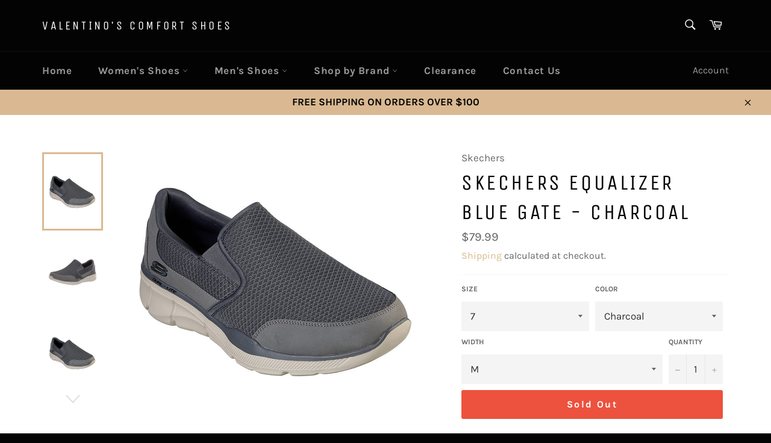

--- FILE ---
content_type: text/html; charset=utf-8
request_url: https://valentinosshoes.com/products/skechers-equalizer-blue-gate-charcoal
body_size: 59605
content:
<!doctype html>
<html class="no-js" lang="en">
<head>

  <meta charset="utf-8">
  <meta http-equiv="X-UA-Compatible" content="IE=edge,chrome=1">
  <meta name="viewport" content="width=device-width,initial-scale=1">
  <meta name="theme-color" content="#030303">

  
    <link rel="shortcut icon" href="//valentinosshoes.com/cdn/shop/files/VALENTINO_S_LOGO_2021_x200_32b3ecad-830b-4023-b7db-ae40024e1f3e_32x32.png?v=1624044278" type="image/png">
  

  <link rel="canonical" href="https://valentinosshoes.com/products/skechers-equalizer-blue-gate-charcoal">
  

  <!-- Avada Size Chart Script -->
 
 <script src="//valentinosshoes.com/cdn/shop/t/4/assets/size-chart-data.js?v=3028907566478025301626483487" defer="defer"></script>

<script>const AVADA_SC_LAST_UPDATE = 1626483415297</script>





<script>const AVADA_SC = {};
          AVADA_SC.product = {"id":7152369664169,"title":"Skechers Equalizer Blue Gate - Charcoal","handle":"skechers-equalizer-blue-gate-charcoal","description":"\u003cdiv class=\"pdp-tab-container-wrapper\"\u003e\n\u003cdiv class=\"tab-container\" id=\"pdpTabContainer_panel6864085\"\u003eSHOE FEATURES\u003cbr\u003e\n\u003c\/div\u003e\n\u003c\/div\u003e\n\u003cdiv class=\"tabcontent\" id=\"productDetailsTabContent\"\u003e\n\u003cul\u003e\n\u003cli\u003eCooling open weave front and side panels\u003c\/li\u003e\n\u003cli\u003eAir Cooled Memory Foam advanced cushioned comfort insole\u003c\/li\u003e\n\u003cli\u003eDual side stretch elastic fabric panels for easy slip-on fit\u003c\/li\u003e\n\u003cli\u003eWell cushioned athletic midsole with flexible design and textured detail\u003c\/li\u003e\n\u003cli\u003eFlexible non-marking versatile traction outsole\u003c\/li\u003e\n\u003cli\u003eMachine Washable design - Gentle Cycle cold, hang to air dry\u003c\/li\u003e\n\u003c\/ul\u003e\n\u003cp\u003eSHOE CONSTRUCTION\u003c\/p\u003e\n\u003cul\u003e\n\u003cli\u003eMesh upper\u003c\/li\u003e\n\u003cli\u003ePolyester lining\u003c\/li\u003e\n\u003cli\u003eRubber outsole\u003c\/li\u003e\n\u003c\/ul\u003e\n\u003cp\u003eSHOE DETAILS\u003c\/p\u003e\n\u003cul\u003e\n\u003cli\u003eRound toe\u003c\/li\u003e\n\u003cli\u003eSlip-on\u003c\/li\u003e\n\u003cli\u003eMemory foam footbed\u003c\/li\u003e\n\u003cli\u003e1.50-in. heel height\u003c\/li\u003e\n\u003c\/ul\u003e\n\u003c\/div\u003e","published_at":"2021-08-17T17:27:54-04:00","created_at":"2021-08-17T17:27:49-04:00","vendor":"Skechers","type":"Men's Sneaker","tags":["Active","athletic","Men's Skechers","mens","Shop by Style","Skechers"],"price":7999,"price_min":7999,"price_max":7999,"available":false,"price_varies":false,"compare_at_price":null,"compare_at_price_min":0,"compare_at_price_max":0,"compare_at_price_varies":false,"variants":[{"id":41069473431721,"title":"7 \/ Charcoal \/ M","option1":"7","option2":"Charcoal","option3":"M","sku":"","requires_shipping":true,"taxable":true,"featured_image":{"id":33595357888681,"product_id":7152369664169,"position":1,"created_at":"2021-08-17T17:27:56-04:00","updated_at":"2021-08-17T17:27:56-04:00","alt":null,"width":1300,"height":1151,"src":"\/\/valentinosshoes.com\/cdn\/shop\/products\/52984_CHAR.jpg?v=1629235676","variant_ids":[41069473431721,41069473464489,41069473497257,41069473530025,41069473562793,41069473595561,41069473628329,41069473661097,41069473693865,41069473726633,41069473759401,41069473792169,41069473824937,41069473857705,41069473890473,41069473923241,41069473956009,41069473988777,41069474021545,41069474054313,41069474087081,41069474119849,41069474152617,41069474185385,41069474250921,41069474283689]},"available":false,"name":"Skechers Equalizer Blue Gate - Charcoal - 7 \/ Charcoal \/ M","public_title":"7 \/ Charcoal \/ M","options":["7","Charcoal","M"],"price":7999,"weight":0,"compare_at_price":null,"inventory_management":"shopify","barcode":"","featured_media":{"alt":null,"id":25908166951081,"position":1,"preview_image":{"aspect_ratio":1.129,"height":1151,"width":1300,"src":"\/\/valentinosshoes.com\/cdn\/shop\/products\/52984_CHAR.jpg?v=1629235676"}},"requires_selling_plan":false,"selling_plan_allocations":[]},{"id":41069473464489,"title":"7 \/ Charcoal \/ EW","option1":"7","option2":"Charcoal","option3":"EW","sku":"","requires_shipping":true,"taxable":true,"featured_image":{"id":33595357888681,"product_id":7152369664169,"position":1,"created_at":"2021-08-17T17:27:56-04:00","updated_at":"2021-08-17T17:27:56-04:00","alt":null,"width":1300,"height":1151,"src":"\/\/valentinosshoes.com\/cdn\/shop\/products\/52984_CHAR.jpg?v=1629235676","variant_ids":[41069473431721,41069473464489,41069473497257,41069473530025,41069473562793,41069473595561,41069473628329,41069473661097,41069473693865,41069473726633,41069473759401,41069473792169,41069473824937,41069473857705,41069473890473,41069473923241,41069473956009,41069473988777,41069474021545,41069474054313,41069474087081,41069474119849,41069474152617,41069474185385,41069474250921,41069474283689]},"available":false,"name":"Skechers Equalizer Blue Gate - Charcoal - 7 \/ Charcoal \/ EW","public_title":"7 \/ Charcoal \/ EW","options":["7","Charcoal","EW"],"price":7999,"weight":0,"compare_at_price":null,"inventory_management":"shopify","barcode":"","featured_media":{"alt":null,"id":25908166951081,"position":1,"preview_image":{"aspect_ratio":1.129,"height":1151,"width":1300,"src":"\/\/valentinosshoes.com\/cdn\/shop\/products\/52984_CHAR.jpg?v=1629235676"}},"requires_selling_plan":false,"selling_plan_allocations":[]},{"id":41069473497257,"title":"7.5 \/ Charcoal \/ M","option1":"7.5","option2":"Charcoal","option3":"M","sku":"","requires_shipping":true,"taxable":true,"featured_image":{"id":33595357888681,"product_id":7152369664169,"position":1,"created_at":"2021-08-17T17:27:56-04:00","updated_at":"2021-08-17T17:27:56-04:00","alt":null,"width":1300,"height":1151,"src":"\/\/valentinosshoes.com\/cdn\/shop\/products\/52984_CHAR.jpg?v=1629235676","variant_ids":[41069473431721,41069473464489,41069473497257,41069473530025,41069473562793,41069473595561,41069473628329,41069473661097,41069473693865,41069473726633,41069473759401,41069473792169,41069473824937,41069473857705,41069473890473,41069473923241,41069473956009,41069473988777,41069474021545,41069474054313,41069474087081,41069474119849,41069474152617,41069474185385,41069474250921,41069474283689]},"available":false,"name":"Skechers Equalizer Blue Gate - Charcoal - 7.5 \/ Charcoal \/ M","public_title":"7.5 \/ Charcoal \/ M","options":["7.5","Charcoal","M"],"price":7999,"weight":0,"compare_at_price":null,"inventory_management":"shopify","barcode":"","featured_media":{"alt":null,"id":25908166951081,"position":1,"preview_image":{"aspect_ratio":1.129,"height":1151,"width":1300,"src":"\/\/valentinosshoes.com\/cdn\/shop\/products\/52984_CHAR.jpg?v=1629235676"}},"requires_selling_plan":false,"selling_plan_allocations":[]},{"id":41069473530025,"title":"7.5 \/ Charcoal \/ EW","option1":"7.5","option2":"Charcoal","option3":"EW","sku":"","requires_shipping":true,"taxable":true,"featured_image":{"id":33595357888681,"product_id":7152369664169,"position":1,"created_at":"2021-08-17T17:27:56-04:00","updated_at":"2021-08-17T17:27:56-04:00","alt":null,"width":1300,"height":1151,"src":"\/\/valentinosshoes.com\/cdn\/shop\/products\/52984_CHAR.jpg?v=1629235676","variant_ids":[41069473431721,41069473464489,41069473497257,41069473530025,41069473562793,41069473595561,41069473628329,41069473661097,41069473693865,41069473726633,41069473759401,41069473792169,41069473824937,41069473857705,41069473890473,41069473923241,41069473956009,41069473988777,41069474021545,41069474054313,41069474087081,41069474119849,41069474152617,41069474185385,41069474250921,41069474283689]},"available":false,"name":"Skechers Equalizer Blue Gate - Charcoal - 7.5 \/ Charcoal \/ EW","public_title":"7.5 \/ Charcoal \/ EW","options":["7.5","Charcoal","EW"],"price":7999,"weight":0,"compare_at_price":null,"inventory_management":"shopify","barcode":"","featured_media":{"alt":null,"id":25908166951081,"position":1,"preview_image":{"aspect_ratio":1.129,"height":1151,"width":1300,"src":"\/\/valentinosshoes.com\/cdn\/shop\/products\/52984_CHAR.jpg?v=1629235676"}},"requires_selling_plan":false,"selling_plan_allocations":[]},{"id":41069473562793,"title":"8 \/ Charcoal \/ M","option1":"8","option2":"Charcoal","option3":"M","sku":"","requires_shipping":true,"taxable":true,"featured_image":{"id":33595357888681,"product_id":7152369664169,"position":1,"created_at":"2021-08-17T17:27:56-04:00","updated_at":"2021-08-17T17:27:56-04:00","alt":null,"width":1300,"height":1151,"src":"\/\/valentinosshoes.com\/cdn\/shop\/products\/52984_CHAR.jpg?v=1629235676","variant_ids":[41069473431721,41069473464489,41069473497257,41069473530025,41069473562793,41069473595561,41069473628329,41069473661097,41069473693865,41069473726633,41069473759401,41069473792169,41069473824937,41069473857705,41069473890473,41069473923241,41069473956009,41069473988777,41069474021545,41069474054313,41069474087081,41069474119849,41069474152617,41069474185385,41069474250921,41069474283689]},"available":false,"name":"Skechers Equalizer Blue Gate - Charcoal - 8 \/ Charcoal \/ M","public_title":"8 \/ Charcoal \/ M","options":["8","Charcoal","M"],"price":7999,"weight":0,"compare_at_price":null,"inventory_management":"shopify","barcode":"","featured_media":{"alt":null,"id":25908166951081,"position":1,"preview_image":{"aspect_ratio":1.129,"height":1151,"width":1300,"src":"\/\/valentinosshoes.com\/cdn\/shop\/products\/52984_CHAR.jpg?v=1629235676"}},"requires_selling_plan":false,"selling_plan_allocations":[]},{"id":41069473595561,"title":"8 \/ Charcoal \/ EW","option1":"8","option2":"Charcoal","option3":"EW","sku":"","requires_shipping":true,"taxable":true,"featured_image":{"id":33595357888681,"product_id":7152369664169,"position":1,"created_at":"2021-08-17T17:27:56-04:00","updated_at":"2021-08-17T17:27:56-04:00","alt":null,"width":1300,"height":1151,"src":"\/\/valentinosshoes.com\/cdn\/shop\/products\/52984_CHAR.jpg?v=1629235676","variant_ids":[41069473431721,41069473464489,41069473497257,41069473530025,41069473562793,41069473595561,41069473628329,41069473661097,41069473693865,41069473726633,41069473759401,41069473792169,41069473824937,41069473857705,41069473890473,41069473923241,41069473956009,41069473988777,41069474021545,41069474054313,41069474087081,41069474119849,41069474152617,41069474185385,41069474250921,41069474283689]},"available":false,"name":"Skechers Equalizer Blue Gate - Charcoal - 8 \/ Charcoal \/ EW","public_title":"8 \/ Charcoal \/ EW","options":["8","Charcoal","EW"],"price":7999,"weight":0,"compare_at_price":null,"inventory_management":"shopify","barcode":"","featured_media":{"alt":null,"id":25908166951081,"position":1,"preview_image":{"aspect_ratio":1.129,"height":1151,"width":1300,"src":"\/\/valentinosshoes.com\/cdn\/shop\/products\/52984_CHAR.jpg?v=1629235676"}},"requires_selling_plan":false,"selling_plan_allocations":[]},{"id":41069473628329,"title":"8.5 \/ Charcoal \/ M","option1":"8.5","option2":"Charcoal","option3":"M","sku":"","requires_shipping":true,"taxable":true,"featured_image":{"id":33595357888681,"product_id":7152369664169,"position":1,"created_at":"2021-08-17T17:27:56-04:00","updated_at":"2021-08-17T17:27:56-04:00","alt":null,"width":1300,"height":1151,"src":"\/\/valentinosshoes.com\/cdn\/shop\/products\/52984_CHAR.jpg?v=1629235676","variant_ids":[41069473431721,41069473464489,41069473497257,41069473530025,41069473562793,41069473595561,41069473628329,41069473661097,41069473693865,41069473726633,41069473759401,41069473792169,41069473824937,41069473857705,41069473890473,41069473923241,41069473956009,41069473988777,41069474021545,41069474054313,41069474087081,41069474119849,41069474152617,41069474185385,41069474250921,41069474283689]},"available":false,"name":"Skechers Equalizer Blue Gate - Charcoal - 8.5 \/ Charcoal \/ M","public_title":"8.5 \/ Charcoal \/ M","options":["8.5","Charcoal","M"],"price":7999,"weight":0,"compare_at_price":null,"inventory_management":"shopify","barcode":"","featured_media":{"alt":null,"id":25908166951081,"position":1,"preview_image":{"aspect_ratio":1.129,"height":1151,"width":1300,"src":"\/\/valentinosshoes.com\/cdn\/shop\/products\/52984_CHAR.jpg?v=1629235676"}},"requires_selling_plan":false,"selling_plan_allocations":[]},{"id":41069473661097,"title":"8.5 \/ Charcoal \/ EW","option1":"8.5","option2":"Charcoal","option3":"EW","sku":"","requires_shipping":true,"taxable":true,"featured_image":{"id":33595357888681,"product_id":7152369664169,"position":1,"created_at":"2021-08-17T17:27:56-04:00","updated_at":"2021-08-17T17:27:56-04:00","alt":null,"width":1300,"height":1151,"src":"\/\/valentinosshoes.com\/cdn\/shop\/products\/52984_CHAR.jpg?v=1629235676","variant_ids":[41069473431721,41069473464489,41069473497257,41069473530025,41069473562793,41069473595561,41069473628329,41069473661097,41069473693865,41069473726633,41069473759401,41069473792169,41069473824937,41069473857705,41069473890473,41069473923241,41069473956009,41069473988777,41069474021545,41069474054313,41069474087081,41069474119849,41069474152617,41069474185385,41069474250921,41069474283689]},"available":false,"name":"Skechers Equalizer Blue Gate - Charcoal - 8.5 \/ Charcoal \/ EW","public_title":"8.5 \/ Charcoal \/ EW","options":["8.5","Charcoal","EW"],"price":7999,"weight":0,"compare_at_price":null,"inventory_management":"shopify","barcode":"","featured_media":{"alt":null,"id":25908166951081,"position":1,"preview_image":{"aspect_ratio":1.129,"height":1151,"width":1300,"src":"\/\/valentinosshoes.com\/cdn\/shop\/products\/52984_CHAR.jpg?v=1629235676"}},"requires_selling_plan":false,"selling_plan_allocations":[]},{"id":41069473693865,"title":"9 \/ Charcoal \/ M","option1":"9","option2":"Charcoal","option3":"M","sku":"","requires_shipping":true,"taxable":true,"featured_image":{"id":33595357888681,"product_id":7152369664169,"position":1,"created_at":"2021-08-17T17:27:56-04:00","updated_at":"2021-08-17T17:27:56-04:00","alt":null,"width":1300,"height":1151,"src":"\/\/valentinosshoes.com\/cdn\/shop\/products\/52984_CHAR.jpg?v=1629235676","variant_ids":[41069473431721,41069473464489,41069473497257,41069473530025,41069473562793,41069473595561,41069473628329,41069473661097,41069473693865,41069473726633,41069473759401,41069473792169,41069473824937,41069473857705,41069473890473,41069473923241,41069473956009,41069473988777,41069474021545,41069474054313,41069474087081,41069474119849,41069474152617,41069474185385,41069474250921,41069474283689]},"available":false,"name":"Skechers Equalizer Blue Gate - Charcoal - 9 \/ Charcoal \/ M","public_title":"9 \/ Charcoal \/ M","options":["9","Charcoal","M"],"price":7999,"weight":0,"compare_at_price":null,"inventory_management":"shopify","barcode":"","featured_media":{"alt":null,"id":25908166951081,"position":1,"preview_image":{"aspect_ratio":1.129,"height":1151,"width":1300,"src":"\/\/valentinosshoes.com\/cdn\/shop\/products\/52984_CHAR.jpg?v=1629235676"}},"requires_selling_plan":false,"selling_plan_allocations":[]},{"id":41069473726633,"title":"9 \/ Charcoal \/ EW","option1":"9","option2":"Charcoal","option3":"EW","sku":"","requires_shipping":true,"taxable":true,"featured_image":{"id":33595357888681,"product_id":7152369664169,"position":1,"created_at":"2021-08-17T17:27:56-04:00","updated_at":"2021-08-17T17:27:56-04:00","alt":null,"width":1300,"height":1151,"src":"\/\/valentinosshoes.com\/cdn\/shop\/products\/52984_CHAR.jpg?v=1629235676","variant_ids":[41069473431721,41069473464489,41069473497257,41069473530025,41069473562793,41069473595561,41069473628329,41069473661097,41069473693865,41069473726633,41069473759401,41069473792169,41069473824937,41069473857705,41069473890473,41069473923241,41069473956009,41069473988777,41069474021545,41069474054313,41069474087081,41069474119849,41069474152617,41069474185385,41069474250921,41069474283689]},"available":false,"name":"Skechers Equalizer Blue Gate - Charcoal - 9 \/ Charcoal \/ EW","public_title":"9 \/ Charcoal \/ EW","options":["9","Charcoal","EW"],"price":7999,"weight":0,"compare_at_price":null,"inventory_management":"shopify","barcode":"","featured_media":{"alt":null,"id":25908166951081,"position":1,"preview_image":{"aspect_ratio":1.129,"height":1151,"width":1300,"src":"\/\/valentinosshoes.com\/cdn\/shop\/products\/52984_CHAR.jpg?v=1629235676"}},"requires_selling_plan":false,"selling_plan_allocations":[]},{"id":41069473759401,"title":"9.5 \/ Charcoal \/ M","option1":"9.5","option2":"Charcoal","option3":"M","sku":"","requires_shipping":true,"taxable":true,"featured_image":{"id":33595357888681,"product_id":7152369664169,"position":1,"created_at":"2021-08-17T17:27:56-04:00","updated_at":"2021-08-17T17:27:56-04:00","alt":null,"width":1300,"height":1151,"src":"\/\/valentinosshoes.com\/cdn\/shop\/products\/52984_CHAR.jpg?v=1629235676","variant_ids":[41069473431721,41069473464489,41069473497257,41069473530025,41069473562793,41069473595561,41069473628329,41069473661097,41069473693865,41069473726633,41069473759401,41069473792169,41069473824937,41069473857705,41069473890473,41069473923241,41069473956009,41069473988777,41069474021545,41069474054313,41069474087081,41069474119849,41069474152617,41069474185385,41069474250921,41069474283689]},"available":false,"name":"Skechers Equalizer Blue Gate - Charcoal - 9.5 \/ Charcoal \/ M","public_title":"9.5 \/ Charcoal \/ M","options":["9.5","Charcoal","M"],"price":7999,"weight":0,"compare_at_price":null,"inventory_management":"shopify","barcode":"","featured_media":{"alt":null,"id":25908166951081,"position":1,"preview_image":{"aspect_ratio":1.129,"height":1151,"width":1300,"src":"\/\/valentinosshoes.com\/cdn\/shop\/products\/52984_CHAR.jpg?v=1629235676"}},"requires_selling_plan":false,"selling_plan_allocations":[]},{"id":41069473792169,"title":"9.5 \/ Charcoal \/ EW","option1":"9.5","option2":"Charcoal","option3":"EW","sku":"","requires_shipping":true,"taxable":true,"featured_image":{"id":33595357888681,"product_id":7152369664169,"position":1,"created_at":"2021-08-17T17:27:56-04:00","updated_at":"2021-08-17T17:27:56-04:00","alt":null,"width":1300,"height":1151,"src":"\/\/valentinosshoes.com\/cdn\/shop\/products\/52984_CHAR.jpg?v=1629235676","variant_ids":[41069473431721,41069473464489,41069473497257,41069473530025,41069473562793,41069473595561,41069473628329,41069473661097,41069473693865,41069473726633,41069473759401,41069473792169,41069473824937,41069473857705,41069473890473,41069473923241,41069473956009,41069473988777,41069474021545,41069474054313,41069474087081,41069474119849,41069474152617,41069474185385,41069474250921,41069474283689]},"available":false,"name":"Skechers Equalizer Blue Gate - Charcoal - 9.5 \/ Charcoal \/ EW","public_title":"9.5 \/ Charcoal \/ EW","options":["9.5","Charcoal","EW"],"price":7999,"weight":0,"compare_at_price":null,"inventory_management":"shopify","barcode":"","featured_media":{"alt":null,"id":25908166951081,"position":1,"preview_image":{"aspect_ratio":1.129,"height":1151,"width":1300,"src":"\/\/valentinosshoes.com\/cdn\/shop\/products\/52984_CHAR.jpg?v=1629235676"}},"requires_selling_plan":false,"selling_plan_allocations":[]},{"id":41069473824937,"title":"10 \/ Charcoal \/ M","option1":"10","option2":"Charcoal","option3":"M","sku":"","requires_shipping":true,"taxable":true,"featured_image":{"id":33595357888681,"product_id":7152369664169,"position":1,"created_at":"2021-08-17T17:27:56-04:00","updated_at":"2021-08-17T17:27:56-04:00","alt":null,"width":1300,"height":1151,"src":"\/\/valentinosshoes.com\/cdn\/shop\/products\/52984_CHAR.jpg?v=1629235676","variant_ids":[41069473431721,41069473464489,41069473497257,41069473530025,41069473562793,41069473595561,41069473628329,41069473661097,41069473693865,41069473726633,41069473759401,41069473792169,41069473824937,41069473857705,41069473890473,41069473923241,41069473956009,41069473988777,41069474021545,41069474054313,41069474087081,41069474119849,41069474152617,41069474185385,41069474250921,41069474283689]},"available":false,"name":"Skechers Equalizer Blue Gate - Charcoal - 10 \/ Charcoal \/ M","public_title":"10 \/ Charcoal \/ M","options":["10","Charcoal","M"],"price":7999,"weight":0,"compare_at_price":null,"inventory_management":"shopify","barcode":"","featured_media":{"alt":null,"id":25908166951081,"position":1,"preview_image":{"aspect_ratio":1.129,"height":1151,"width":1300,"src":"\/\/valentinosshoes.com\/cdn\/shop\/products\/52984_CHAR.jpg?v=1629235676"}},"requires_selling_plan":false,"selling_plan_allocations":[]},{"id":41069473857705,"title":"10 \/ Charcoal \/ EW","option1":"10","option2":"Charcoal","option3":"EW","sku":"","requires_shipping":true,"taxable":true,"featured_image":{"id":33595357888681,"product_id":7152369664169,"position":1,"created_at":"2021-08-17T17:27:56-04:00","updated_at":"2021-08-17T17:27:56-04:00","alt":null,"width":1300,"height":1151,"src":"\/\/valentinosshoes.com\/cdn\/shop\/products\/52984_CHAR.jpg?v=1629235676","variant_ids":[41069473431721,41069473464489,41069473497257,41069473530025,41069473562793,41069473595561,41069473628329,41069473661097,41069473693865,41069473726633,41069473759401,41069473792169,41069473824937,41069473857705,41069473890473,41069473923241,41069473956009,41069473988777,41069474021545,41069474054313,41069474087081,41069474119849,41069474152617,41069474185385,41069474250921,41069474283689]},"available":false,"name":"Skechers Equalizer Blue Gate - Charcoal - 10 \/ Charcoal \/ EW","public_title":"10 \/ Charcoal \/ EW","options":["10","Charcoal","EW"],"price":7999,"weight":0,"compare_at_price":null,"inventory_management":"shopify","barcode":"193113470539","featured_media":{"alt":null,"id":25908166951081,"position":1,"preview_image":{"aspect_ratio":1.129,"height":1151,"width":1300,"src":"\/\/valentinosshoes.com\/cdn\/shop\/products\/52984_CHAR.jpg?v=1629235676"}},"requires_selling_plan":false,"selling_plan_allocations":[]},{"id":41069473890473,"title":"10.5 \/ Charcoal \/ M","option1":"10.5","option2":"Charcoal","option3":"M","sku":"","requires_shipping":true,"taxable":true,"featured_image":{"id":33595357888681,"product_id":7152369664169,"position":1,"created_at":"2021-08-17T17:27:56-04:00","updated_at":"2021-08-17T17:27:56-04:00","alt":null,"width":1300,"height":1151,"src":"\/\/valentinosshoes.com\/cdn\/shop\/products\/52984_CHAR.jpg?v=1629235676","variant_ids":[41069473431721,41069473464489,41069473497257,41069473530025,41069473562793,41069473595561,41069473628329,41069473661097,41069473693865,41069473726633,41069473759401,41069473792169,41069473824937,41069473857705,41069473890473,41069473923241,41069473956009,41069473988777,41069474021545,41069474054313,41069474087081,41069474119849,41069474152617,41069474185385,41069474250921,41069474283689]},"available":false,"name":"Skechers Equalizer Blue Gate - Charcoal - 10.5 \/ Charcoal \/ M","public_title":"10.5 \/ Charcoal \/ M","options":["10.5","Charcoal","M"],"price":7999,"weight":0,"compare_at_price":null,"inventory_management":"shopify","barcode":"193113461667","featured_media":{"alt":null,"id":25908166951081,"position":1,"preview_image":{"aspect_ratio":1.129,"height":1151,"width":1300,"src":"\/\/valentinosshoes.com\/cdn\/shop\/products\/52984_CHAR.jpg?v=1629235676"}},"requires_selling_plan":false,"selling_plan_allocations":[]},{"id":41069473923241,"title":"10.5 \/ Charcoal \/ EW","option1":"10.5","option2":"Charcoal","option3":"EW","sku":"","requires_shipping":true,"taxable":true,"featured_image":{"id":33595357888681,"product_id":7152369664169,"position":1,"created_at":"2021-08-17T17:27:56-04:00","updated_at":"2021-08-17T17:27:56-04:00","alt":null,"width":1300,"height":1151,"src":"\/\/valentinosshoes.com\/cdn\/shop\/products\/52984_CHAR.jpg?v=1629235676","variant_ids":[41069473431721,41069473464489,41069473497257,41069473530025,41069473562793,41069473595561,41069473628329,41069473661097,41069473693865,41069473726633,41069473759401,41069473792169,41069473824937,41069473857705,41069473890473,41069473923241,41069473956009,41069473988777,41069474021545,41069474054313,41069474087081,41069474119849,41069474152617,41069474185385,41069474250921,41069474283689]},"available":false,"name":"Skechers Equalizer Blue Gate - Charcoal - 10.5 \/ Charcoal \/ EW","public_title":"10.5 \/ Charcoal \/ EW","options":["10.5","Charcoal","EW"],"price":7999,"weight":0,"compare_at_price":null,"inventory_management":"shopify","barcode":"","featured_media":{"alt":null,"id":25908166951081,"position":1,"preview_image":{"aspect_ratio":1.129,"height":1151,"width":1300,"src":"\/\/valentinosshoes.com\/cdn\/shop\/products\/52984_CHAR.jpg?v=1629235676"}},"requires_selling_plan":false,"selling_plan_allocations":[]},{"id":41069473956009,"title":"11 \/ Charcoal \/ M","option1":"11","option2":"Charcoal","option3":"M","sku":"","requires_shipping":true,"taxable":true,"featured_image":{"id":33595357888681,"product_id":7152369664169,"position":1,"created_at":"2021-08-17T17:27:56-04:00","updated_at":"2021-08-17T17:27:56-04:00","alt":null,"width":1300,"height":1151,"src":"\/\/valentinosshoes.com\/cdn\/shop\/products\/52984_CHAR.jpg?v=1629235676","variant_ids":[41069473431721,41069473464489,41069473497257,41069473530025,41069473562793,41069473595561,41069473628329,41069473661097,41069473693865,41069473726633,41069473759401,41069473792169,41069473824937,41069473857705,41069473890473,41069473923241,41069473956009,41069473988777,41069474021545,41069474054313,41069474087081,41069474119849,41069474152617,41069474185385,41069474250921,41069474283689]},"available":false,"name":"Skechers Equalizer Blue Gate - Charcoal - 11 \/ Charcoal \/ M","public_title":"11 \/ Charcoal \/ M","options":["11","Charcoal","M"],"price":7999,"weight":0,"compare_at_price":null,"inventory_management":"shopify","barcode":"193113461674","featured_media":{"alt":null,"id":25908166951081,"position":1,"preview_image":{"aspect_ratio":1.129,"height":1151,"width":1300,"src":"\/\/valentinosshoes.com\/cdn\/shop\/products\/52984_CHAR.jpg?v=1629235676"}},"requires_selling_plan":false,"selling_plan_allocations":[]},{"id":41069473988777,"title":"11 \/ Charcoal \/ EW","option1":"11","option2":"Charcoal","option3":"EW","sku":"","requires_shipping":true,"taxable":true,"featured_image":{"id":33595357888681,"product_id":7152369664169,"position":1,"created_at":"2021-08-17T17:27:56-04:00","updated_at":"2021-08-17T17:27:56-04:00","alt":null,"width":1300,"height":1151,"src":"\/\/valentinosshoes.com\/cdn\/shop\/products\/52984_CHAR.jpg?v=1629235676","variant_ids":[41069473431721,41069473464489,41069473497257,41069473530025,41069473562793,41069473595561,41069473628329,41069473661097,41069473693865,41069473726633,41069473759401,41069473792169,41069473824937,41069473857705,41069473890473,41069473923241,41069473956009,41069473988777,41069474021545,41069474054313,41069474087081,41069474119849,41069474152617,41069474185385,41069474250921,41069474283689]},"available":false,"name":"Skechers Equalizer Blue Gate - Charcoal - 11 \/ Charcoal \/ EW","public_title":"11 \/ Charcoal \/ EW","options":["11","Charcoal","EW"],"price":7999,"weight":0,"compare_at_price":null,"inventory_management":"shopify","barcode":"","featured_media":{"alt":null,"id":25908166951081,"position":1,"preview_image":{"aspect_ratio":1.129,"height":1151,"width":1300,"src":"\/\/valentinosshoes.com\/cdn\/shop\/products\/52984_CHAR.jpg?v=1629235676"}},"requires_selling_plan":false,"selling_plan_allocations":[]},{"id":41069474021545,"title":"11.5 \/ Charcoal \/ M","option1":"11.5","option2":"Charcoal","option3":"M","sku":"","requires_shipping":true,"taxable":true,"featured_image":{"id":33595357888681,"product_id":7152369664169,"position":1,"created_at":"2021-08-17T17:27:56-04:00","updated_at":"2021-08-17T17:27:56-04:00","alt":null,"width":1300,"height":1151,"src":"\/\/valentinosshoes.com\/cdn\/shop\/products\/52984_CHAR.jpg?v=1629235676","variant_ids":[41069473431721,41069473464489,41069473497257,41069473530025,41069473562793,41069473595561,41069473628329,41069473661097,41069473693865,41069473726633,41069473759401,41069473792169,41069473824937,41069473857705,41069473890473,41069473923241,41069473956009,41069473988777,41069474021545,41069474054313,41069474087081,41069474119849,41069474152617,41069474185385,41069474250921,41069474283689]},"available":false,"name":"Skechers Equalizer Blue Gate - Charcoal - 11.5 \/ Charcoal \/ M","public_title":"11.5 \/ Charcoal \/ M","options":["11.5","Charcoal","M"],"price":7999,"weight":0,"compare_at_price":null,"inventory_management":"shopify","barcode":"193113461681","featured_media":{"alt":null,"id":25908166951081,"position":1,"preview_image":{"aspect_ratio":1.129,"height":1151,"width":1300,"src":"\/\/valentinosshoes.com\/cdn\/shop\/products\/52984_CHAR.jpg?v=1629235676"}},"requires_selling_plan":false,"selling_plan_allocations":[]},{"id":41069474054313,"title":"11.5 \/ Charcoal \/ EW","option1":"11.5","option2":"Charcoal","option3":"EW","sku":"","requires_shipping":true,"taxable":true,"featured_image":{"id":33595357888681,"product_id":7152369664169,"position":1,"created_at":"2021-08-17T17:27:56-04:00","updated_at":"2021-08-17T17:27:56-04:00","alt":null,"width":1300,"height":1151,"src":"\/\/valentinosshoes.com\/cdn\/shop\/products\/52984_CHAR.jpg?v=1629235676","variant_ids":[41069473431721,41069473464489,41069473497257,41069473530025,41069473562793,41069473595561,41069473628329,41069473661097,41069473693865,41069473726633,41069473759401,41069473792169,41069473824937,41069473857705,41069473890473,41069473923241,41069473956009,41069473988777,41069474021545,41069474054313,41069474087081,41069474119849,41069474152617,41069474185385,41069474250921,41069474283689]},"available":false,"name":"Skechers Equalizer Blue Gate - Charcoal - 11.5 \/ Charcoal \/ EW","public_title":"11.5 \/ Charcoal \/ EW","options":["11.5","Charcoal","EW"],"price":7999,"weight":0,"compare_at_price":null,"inventory_management":"shopify","barcode":"","featured_media":{"alt":null,"id":25908166951081,"position":1,"preview_image":{"aspect_ratio":1.129,"height":1151,"width":1300,"src":"\/\/valentinosshoes.com\/cdn\/shop\/products\/52984_CHAR.jpg?v=1629235676"}},"requires_selling_plan":false,"selling_plan_allocations":[]},{"id":41069474087081,"title":"12 \/ Charcoal \/ M","option1":"12","option2":"Charcoal","option3":"M","sku":"","requires_shipping":true,"taxable":true,"featured_image":{"id":33595357888681,"product_id":7152369664169,"position":1,"created_at":"2021-08-17T17:27:56-04:00","updated_at":"2021-08-17T17:27:56-04:00","alt":null,"width":1300,"height":1151,"src":"\/\/valentinosshoes.com\/cdn\/shop\/products\/52984_CHAR.jpg?v=1629235676","variant_ids":[41069473431721,41069473464489,41069473497257,41069473530025,41069473562793,41069473595561,41069473628329,41069473661097,41069473693865,41069473726633,41069473759401,41069473792169,41069473824937,41069473857705,41069473890473,41069473923241,41069473956009,41069473988777,41069474021545,41069474054313,41069474087081,41069474119849,41069474152617,41069474185385,41069474250921,41069474283689]},"available":false,"name":"Skechers Equalizer Blue Gate - Charcoal - 12 \/ Charcoal \/ M","public_title":"12 \/ Charcoal \/ M","options":["12","Charcoal","M"],"price":7999,"weight":0,"compare_at_price":null,"inventory_management":"shopify","barcode":"193113461698","featured_media":{"alt":null,"id":25908166951081,"position":1,"preview_image":{"aspect_ratio":1.129,"height":1151,"width":1300,"src":"\/\/valentinosshoes.com\/cdn\/shop\/products\/52984_CHAR.jpg?v=1629235676"}},"requires_selling_plan":false,"selling_plan_allocations":[]},{"id":41069474119849,"title":"12 \/ Charcoal \/ EW","option1":"12","option2":"Charcoal","option3":"EW","sku":"","requires_shipping":true,"taxable":true,"featured_image":{"id":33595357888681,"product_id":7152369664169,"position":1,"created_at":"2021-08-17T17:27:56-04:00","updated_at":"2021-08-17T17:27:56-04:00","alt":null,"width":1300,"height":1151,"src":"\/\/valentinosshoes.com\/cdn\/shop\/products\/52984_CHAR.jpg?v=1629235676","variant_ids":[41069473431721,41069473464489,41069473497257,41069473530025,41069473562793,41069473595561,41069473628329,41069473661097,41069473693865,41069473726633,41069473759401,41069473792169,41069473824937,41069473857705,41069473890473,41069473923241,41069473956009,41069473988777,41069474021545,41069474054313,41069474087081,41069474119849,41069474152617,41069474185385,41069474250921,41069474283689]},"available":false,"name":"Skechers Equalizer Blue Gate - Charcoal - 12 \/ Charcoal \/ EW","public_title":"12 \/ Charcoal \/ EW","options":["12","Charcoal","EW"],"price":7999,"weight":0,"compare_at_price":null,"inventory_management":"shopify","barcode":"","featured_media":{"alt":null,"id":25908166951081,"position":1,"preview_image":{"aspect_ratio":1.129,"height":1151,"width":1300,"src":"\/\/valentinosshoes.com\/cdn\/shop\/products\/52984_CHAR.jpg?v=1629235676"}},"requires_selling_plan":false,"selling_plan_allocations":[]},{"id":41069474152617,"title":"13 \/ Charcoal \/ M","option1":"13","option2":"Charcoal","option3":"M","sku":"","requires_shipping":true,"taxable":true,"featured_image":{"id":33595357888681,"product_id":7152369664169,"position":1,"created_at":"2021-08-17T17:27:56-04:00","updated_at":"2021-08-17T17:27:56-04:00","alt":null,"width":1300,"height":1151,"src":"\/\/valentinosshoes.com\/cdn\/shop\/products\/52984_CHAR.jpg?v=1629235676","variant_ids":[41069473431721,41069473464489,41069473497257,41069473530025,41069473562793,41069473595561,41069473628329,41069473661097,41069473693865,41069473726633,41069473759401,41069473792169,41069473824937,41069473857705,41069473890473,41069473923241,41069473956009,41069473988777,41069474021545,41069474054313,41069474087081,41069474119849,41069474152617,41069474185385,41069474250921,41069474283689]},"available":false,"name":"Skechers Equalizer Blue Gate - Charcoal - 13 \/ Charcoal \/ M","public_title":"13 \/ Charcoal \/ M","options":["13","Charcoal","M"],"price":7999,"weight":0,"compare_at_price":null,"inventory_management":"shopify","barcode":"193113461704","featured_media":{"alt":null,"id":25908166951081,"position":1,"preview_image":{"aspect_ratio":1.129,"height":1151,"width":1300,"src":"\/\/valentinosshoes.com\/cdn\/shop\/products\/52984_CHAR.jpg?v=1629235676"}},"requires_selling_plan":false,"selling_plan_allocations":[]},{"id":41069474185385,"title":"13 \/ Charcoal \/ EW","option1":"13","option2":"Charcoal","option3":"EW","sku":"","requires_shipping":true,"taxable":true,"featured_image":{"id":33595357888681,"product_id":7152369664169,"position":1,"created_at":"2021-08-17T17:27:56-04:00","updated_at":"2021-08-17T17:27:56-04:00","alt":null,"width":1300,"height":1151,"src":"\/\/valentinosshoes.com\/cdn\/shop\/products\/52984_CHAR.jpg?v=1629235676","variant_ids":[41069473431721,41069473464489,41069473497257,41069473530025,41069473562793,41069473595561,41069473628329,41069473661097,41069473693865,41069473726633,41069473759401,41069473792169,41069473824937,41069473857705,41069473890473,41069473923241,41069473956009,41069473988777,41069474021545,41069474054313,41069474087081,41069474119849,41069474152617,41069474185385,41069474250921,41069474283689]},"available":false,"name":"Skechers Equalizer Blue Gate - Charcoal - 13 \/ Charcoal \/ EW","public_title":"13 \/ Charcoal \/ EW","options":["13","Charcoal","EW"],"price":7999,"weight":0,"compare_at_price":null,"inventory_management":"shopify","barcode":"","featured_media":{"alt":null,"id":25908166951081,"position":1,"preview_image":{"aspect_ratio":1.129,"height":1151,"width":1300,"src":"\/\/valentinosshoes.com\/cdn\/shop\/products\/52984_CHAR.jpg?v=1629235676"}},"requires_selling_plan":false,"selling_plan_allocations":[]},{"id":41069474250921,"title":"14 \/ Charcoal \/ M","option1":"14","option2":"Charcoal","option3":"M","sku":"","requires_shipping":true,"taxable":true,"featured_image":{"id":33595357888681,"product_id":7152369664169,"position":1,"created_at":"2021-08-17T17:27:56-04:00","updated_at":"2021-08-17T17:27:56-04:00","alt":null,"width":1300,"height":1151,"src":"\/\/valentinosshoes.com\/cdn\/shop\/products\/52984_CHAR.jpg?v=1629235676","variant_ids":[41069473431721,41069473464489,41069473497257,41069473530025,41069473562793,41069473595561,41069473628329,41069473661097,41069473693865,41069473726633,41069473759401,41069473792169,41069473824937,41069473857705,41069473890473,41069473923241,41069473956009,41069473988777,41069474021545,41069474054313,41069474087081,41069474119849,41069474152617,41069474185385,41069474250921,41069474283689]},"available":false,"name":"Skechers Equalizer Blue Gate - Charcoal - 14 \/ Charcoal \/ M","public_title":"14 \/ Charcoal \/ M","options":["14","Charcoal","M"],"price":7999,"weight":0,"compare_at_price":null,"inventory_management":"shopify","barcode":"","featured_media":{"alt":null,"id":25908166951081,"position":1,"preview_image":{"aspect_ratio":1.129,"height":1151,"width":1300,"src":"\/\/valentinosshoes.com\/cdn\/shop\/products\/52984_CHAR.jpg?v=1629235676"}},"requires_selling_plan":false,"selling_plan_allocations":[]},{"id":41069474283689,"title":"14 \/ Charcoal \/ EW","option1":"14","option2":"Charcoal","option3":"EW","sku":"","requires_shipping":true,"taxable":true,"featured_image":{"id":33595357888681,"product_id":7152369664169,"position":1,"created_at":"2021-08-17T17:27:56-04:00","updated_at":"2021-08-17T17:27:56-04:00","alt":null,"width":1300,"height":1151,"src":"\/\/valentinosshoes.com\/cdn\/shop\/products\/52984_CHAR.jpg?v=1629235676","variant_ids":[41069473431721,41069473464489,41069473497257,41069473530025,41069473562793,41069473595561,41069473628329,41069473661097,41069473693865,41069473726633,41069473759401,41069473792169,41069473824937,41069473857705,41069473890473,41069473923241,41069473956009,41069473988777,41069474021545,41069474054313,41069474087081,41069474119849,41069474152617,41069474185385,41069474250921,41069474283689]},"available":false,"name":"Skechers Equalizer Blue Gate - Charcoal - 14 \/ Charcoal \/ EW","public_title":"14 \/ Charcoal \/ EW","options":["14","Charcoal","EW"],"price":7999,"weight":0,"compare_at_price":null,"inventory_management":"shopify","barcode":"","featured_media":{"alt":null,"id":25908166951081,"position":1,"preview_image":{"aspect_ratio":1.129,"height":1151,"width":1300,"src":"\/\/valentinosshoes.com\/cdn\/shop\/products\/52984_CHAR.jpg?v=1629235676"}},"requires_selling_plan":false,"selling_plan_allocations":[]}],"images":["\/\/valentinosshoes.com\/cdn\/shop\/products\/52984_CHAR.jpg?v=1629235676","\/\/valentinosshoes.com\/cdn\/shop\/products\/81J8DrfjLuL.jpg?v=1639429301","\/\/valentinosshoes.com\/cdn\/shop\/products\/52984_CHAR_e878b1c9-3dbd-4537-bc59-f500490a7a7c.jpg?v=1639429301","\/\/valentinosshoes.com\/cdn\/shop\/products\/imageSchaft_schaft-01_cd079449-86e7-4794-8250-14137c12a4fc.png?v=1639429301","\/\/valentinosshoes.com\/cdn\/shop\/products\/PGU0ASK232017BL.other2.jpg?v=1639429301","\/\/valentinosshoes.com\/cdn\/shop\/products\/image-20_0648a317-1751-46c5-bfae-14c7d021839c.png?v=1639429292","\/\/valentinosshoes.com\/cdn\/shop\/products\/equalizer-persistent-black-wide-16_f8301c59-2974-445c-a4ad-da0f04fab8d7.jpg?v=1639429292","\/\/valentinosshoes.com\/cdn\/shop\/products\/sks-52984-bkgy-5.jpg?v=1639429253"],"featured_image":"\/\/valentinosshoes.com\/cdn\/shop\/products\/52984_CHAR.jpg?v=1629235676","options":["Size","Color","Width"],"media":[{"alt":null,"id":25908166951081,"position":1,"preview_image":{"aspect_ratio":1.129,"height":1151,"width":1300,"src":"\/\/valentinosshoes.com\/cdn\/shop\/products\/52984_CHAR.jpg?v=1629235676"},"aspect_ratio":1.129,"height":1151,"media_type":"image","src":"\/\/valentinosshoes.com\/cdn\/shop\/products\/52984_CHAR.jpg?v=1629235676","width":1300},{"alt":null,"id":28915872727272,"position":2,"preview_image":{"aspect_ratio":1.871,"height":1368,"width":2560,"src":"\/\/valentinosshoes.com\/cdn\/shop\/products\/81J8DrfjLuL.jpg?v=1639429301"},"aspect_ratio":1.871,"height":1368,"media_type":"image","src":"\/\/valentinosshoes.com\/cdn\/shop\/products\/81J8DrfjLuL.jpg?v=1639429301","width":2560},{"alt":null,"id":28915875873000,"position":3,"preview_image":{"aspect_ratio":1.129,"height":1151,"width":1300,"src":"\/\/valentinosshoes.com\/cdn\/shop\/products\/52984_CHAR_e878b1c9-3dbd-4537-bc59-f500490a7a7c.jpg?v=1639429301"},"aspect_ratio":1.129,"height":1151,"media_type":"image","src":"\/\/valentinosshoes.com\/cdn\/shop\/products\/52984_CHAR_e878b1c9-3dbd-4537-bc59-f500490a7a7c.jpg?v=1639429301","width":1300},{"alt":null,"id":25908167016617,"position":4,"preview_image":{"aspect_ratio":1.0,"height":1500,"width":1500,"src":"\/\/valentinosshoes.com\/cdn\/shop\/products\/imageSchaft_schaft-01_cd079449-86e7-4794-8250-14137c12a4fc.png?v=1639429301"},"aspect_ratio":1.0,"height":1500,"media_type":"image","src":"\/\/valentinosshoes.com\/cdn\/shop\/products\/imageSchaft_schaft-01_cd079449-86e7-4794-8250-14137c12a4fc.png?v=1639429301","width":1500},{"alt":null,"id":25908166983849,"position":5,"preview_image":{"aspect_ratio":0.748,"height":2675,"width":2000,"src":"\/\/valentinosshoes.com\/cdn\/shop\/products\/PGU0ASK232017BL.other2.jpg?v=1639429301"},"aspect_ratio":0.748,"height":2675,"media_type":"image","src":"\/\/valentinosshoes.com\/cdn\/shop\/products\/PGU0ASK232017BL.other2.jpg?v=1639429301","width":2000},{"alt":null,"id":25908167049385,"position":6,"preview_image":{"aspect_ratio":1.0,"height":640,"width":640,"src":"\/\/valentinosshoes.com\/cdn\/shop\/products\/image-20_0648a317-1751-46c5-bfae-14c7d021839c.png?v=1639429292"},"aspect_ratio":1.0,"height":640,"media_type":"image","src":"\/\/valentinosshoes.com\/cdn\/shop\/products\/image-20_0648a317-1751-46c5-bfae-14c7d021839c.png?v=1639429292","width":640},{"alt":null,"id":25908167082153,"position":7,"preview_image":{"aspect_ratio":0.76,"height":500,"width":380,"src":"\/\/valentinosshoes.com\/cdn\/shop\/products\/equalizer-persistent-black-wide-16_f8301c59-2974-445c-a4ad-da0f04fab8d7.jpg?v=1639429292"},"aspect_ratio":0.76,"height":500,"media_type":"image","src":"\/\/valentinosshoes.com\/cdn\/shop\/products\/equalizer-persistent-black-wide-16_f8301c59-2974-445c-a4ad-da0f04fab8d7.jpg?v=1639429292","width":380},{"alt":null,"id":28915903561960,"position":8,"preview_image":{"aspect_ratio":1.0,"height":1001,"width":1001,"src":"\/\/valentinosshoes.com\/cdn\/shop\/products\/sks-52984-bkgy-5.jpg?v=1639429253"},"aspect_ratio":1.0,"height":1001,"media_type":"image","src":"\/\/valentinosshoes.com\/cdn\/shop\/products\/sks-52984-bkgy-5.jpg?v=1639429253","width":1001}],"requires_selling_plan":false,"selling_plan_groups":[],"content":"\u003cdiv class=\"pdp-tab-container-wrapper\"\u003e\n\u003cdiv class=\"tab-container\" id=\"pdpTabContainer_panel6864085\"\u003eSHOE FEATURES\u003cbr\u003e\n\u003c\/div\u003e\n\u003c\/div\u003e\n\u003cdiv class=\"tabcontent\" id=\"productDetailsTabContent\"\u003e\n\u003cul\u003e\n\u003cli\u003eCooling open weave front and side panels\u003c\/li\u003e\n\u003cli\u003eAir Cooled Memory Foam advanced cushioned comfort insole\u003c\/li\u003e\n\u003cli\u003eDual side stretch elastic fabric panels for easy slip-on fit\u003c\/li\u003e\n\u003cli\u003eWell cushioned athletic midsole with flexible design and textured detail\u003c\/li\u003e\n\u003cli\u003eFlexible non-marking versatile traction outsole\u003c\/li\u003e\n\u003cli\u003eMachine Washable design - Gentle Cycle cold, hang to air dry\u003c\/li\u003e\n\u003c\/ul\u003e\n\u003cp\u003eSHOE CONSTRUCTION\u003c\/p\u003e\n\u003cul\u003e\n\u003cli\u003eMesh upper\u003c\/li\u003e\n\u003cli\u003ePolyester lining\u003c\/li\u003e\n\u003cli\u003eRubber outsole\u003c\/li\u003e\n\u003c\/ul\u003e\n\u003cp\u003eSHOE DETAILS\u003c\/p\u003e\n\u003cul\u003e\n\u003cli\u003eRound toe\u003c\/li\u003e\n\u003cli\u003eSlip-on\u003c\/li\u003e\n\u003cli\u003eMemory foam footbed\u003c\/li\u003e\n\u003cli\u003e1.50-in. heel height\u003c\/li\u003e\n\u003c\/ul\u003e\n\u003c\/div\u003e"};
          AVADA_SC.template = "product";
          AVADA_SC.collections = [];
          AVADA_SC.collections.push("")
          
          AVADA_SC.collections.push("270520549545");
          
          AVADA_SC.collections.push("272047571113");
          
          AVADA_SC.collections.push("396679250152");
          
          AVADA_SC.collections.push("274934923433");
          
  </script>
  <!-- /Avada Size Chart Script -->

<title>
  Skechers Equalizer Blue Gate - Charcoal &ndash; Valentino&#39;s Comfort Shoes 
  </title>

  
    <meta name="description" content="SHOE FEATURES Cooling open weave front and side panels Air Cooled Memory Foam advanced cushioned comfort insole Dual side stretch elastic fabric panels for easy slip-on fit Well cushioned athletic midsole with flexible design and textured detail Flexible non-marking versatile traction outsole Machine Washable design - ">
  

  <!-- /snippets/social-meta-tags.liquid -->




<meta property="og:site_name" content="Valentino&#39;s Comfort Shoes ">
<meta property="og:url" content="https://valentinosshoes.com/products/skechers-equalizer-blue-gate-charcoal">
<meta property="og:title" content="Skechers Equalizer Blue Gate - Charcoal">
<meta property="og:type" content="product">
<meta property="og:description" content="SHOE FEATURES Cooling open weave front and side panels Air Cooled Memory Foam advanced cushioned comfort insole Dual side stretch elastic fabric panels for easy slip-on fit Well cushioned athletic midsole with flexible design and textured detail Flexible non-marking versatile traction outsole Machine Washable design - ">

  <meta property="og:price:amount" content="79.99">
  <meta property="og:price:currency" content="USD">

<meta property="og:image" content="http://valentinosshoes.com/cdn/shop/products/52984_CHAR_1200x1200.jpg?v=1629235676"><meta property="og:image" content="http://valentinosshoes.com/cdn/shop/products/81J8DrfjLuL_1200x1200.jpg?v=1639429301"><meta property="og:image" content="http://valentinosshoes.com/cdn/shop/products/52984_CHAR_e878b1c9-3dbd-4537-bc59-f500490a7a7c_1200x1200.jpg?v=1639429301">
<meta property="og:image:secure_url" content="https://valentinosshoes.com/cdn/shop/products/52984_CHAR_1200x1200.jpg?v=1629235676"><meta property="og:image:secure_url" content="https://valentinosshoes.com/cdn/shop/products/81J8DrfjLuL_1200x1200.jpg?v=1639429301"><meta property="og:image:secure_url" content="https://valentinosshoes.com/cdn/shop/products/52984_CHAR_e878b1c9-3dbd-4537-bc59-f500490a7a7c_1200x1200.jpg?v=1639429301">


<meta name="twitter:card" content="summary_large_image">
<meta name="twitter:title" content="Skechers Equalizer Blue Gate - Charcoal">
<meta name="twitter:description" content="SHOE FEATURES Cooling open weave front and side panels Air Cooled Memory Foam advanced cushioned comfort insole Dual side stretch elastic fabric panels for easy slip-on fit Well cushioned athletic midsole with flexible design and textured detail Flexible non-marking versatile traction outsole Machine Washable design - ">

  <style data-shopify>
  :root {
    --color-body-text: #666;
    --color-body: #fff;
  }
</style>


  <script>
    document.documentElement.className = document.documentElement.className.replace('no-js', 'js');
  </script>

  <link href="//valentinosshoes.com/cdn/shop/t/4/assets/theme.scss.css?v=20678746766462223161767898973" rel="stylesheet" type="text/css" media="all" />

  <script>
    window.theme = window.theme || {};

    theme.strings = {
      stockAvailable: "1 available",
      addToCart: "Add to Cart",
      soldOut: "Sold Out",
      unavailable: "Unavailable",
      noStockAvailable: "The item could not be added to your cart because there are not enough in stock.",
      willNotShipUntil: "Will not ship until [date]",
      willBeInStockAfter: "Will be in stock after [date]",
      totalCartDiscount: "You're saving [savings]",
      addressError: "Error looking up that address",
      addressNoResults: "No results for that address",
      addressQueryLimit: "You have exceeded the Google API usage limit. Consider upgrading to a \u003ca href=\"https:\/\/developers.google.com\/maps\/premium\/usage-limits\"\u003ePremium Plan\u003c\/a\u003e.",
      authError: "There was a problem authenticating your Google Maps API Key.",
      slideNumber: "Slide [slide_number], current"
    };
  </script>

  <script src="//valentinosshoes.com/cdn/shop/t/4/assets/lazysizes.min.js?v=56045284683979784691626481363" async="async"></script>

  

  <script src="//valentinosshoes.com/cdn/shop/t/4/assets/vendor.js?v=59352919779726365461626481365" defer="defer"></script>

  
    <script>
      window.theme = window.theme || {};
      theme.moneyFormat = "${{amount}}";
    </script>
  

  <script src="//valentinosshoes.com/cdn/shop/t/4/assets/theme.js?v=171366231195154451781626481364" defer="defer"></script>

  

<script>window.performance && window.performance.mark && window.performance.mark('shopify.content_for_header.start');</script><meta name="google-site-verification" content="5QnlJ3Wqw3uAfpmv2iJtzF1sbrAbQsolKsz1DGk5x_Y">
<meta id="shopify-digital-wallet" name="shopify-digital-wallet" content="/57738231977/digital_wallets/dialog">
<meta name="shopify-checkout-api-token" content="a7016825d4089f0a003dbba9875ee735">
<link rel="alternate" type="application/json+oembed" href="https://valentinosshoes.com/products/skechers-equalizer-blue-gate-charcoal.oembed">
<script async="async" src="/checkouts/internal/preloads.js?locale=en-US"></script>
<link rel="preconnect" href="https://shop.app" crossorigin="anonymous">
<script async="async" src="https://shop.app/checkouts/internal/preloads.js?locale=en-US&shop_id=57738231977" crossorigin="anonymous"></script>
<script id="apple-pay-shop-capabilities" type="application/json">{"shopId":57738231977,"countryCode":"US","currencyCode":"USD","merchantCapabilities":["supports3DS"],"merchantId":"gid:\/\/shopify\/Shop\/57738231977","merchantName":"Valentino's Comfort Shoes ","requiredBillingContactFields":["postalAddress","email"],"requiredShippingContactFields":["postalAddress","email"],"shippingType":"shipping","supportedNetworks":["visa","masterCard","amex","discover","elo","jcb"],"total":{"type":"pending","label":"Valentino's Comfort Shoes ","amount":"1.00"},"shopifyPaymentsEnabled":true,"supportsSubscriptions":true}</script>
<script id="shopify-features" type="application/json">{"accessToken":"a7016825d4089f0a003dbba9875ee735","betas":["rich-media-storefront-analytics"],"domain":"valentinosshoes.com","predictiveSearch":true,"shopId":57738231977,"locale":"en"}</script>
<script>var Shopify = Shopify || {};
Shopify.shop = "valentinos-comfort-shoes.myshopify.com";
Shopify.locale = "en";
Shopify.currency = {"active":"USD","rate":"1.0"};
Shopify.country = "US";
Shopify.theme = {"name":"v1.0.1 - Collection Filters - 7\/16\/21","id":124986261673,"schema_name":"Venture","schema_version":"12.5.1","theme_store_id":775,"role":"main"};
Shopify.theme.handle = "null";
Shopify.theme.style = {"id":null,"handle":null};
Shopify.cdnHost = "valentinosshoes.com/cdn";
Shopify.routes = Shopify.routes || {};
Shopify.routes.root = "/";</script>
<script type="module">!function(o){(o.Shopify=o.Shopify||{}).modules=!0}(window);</script>
<script>!function(o){function n(){var o=[];function n(){o.push(Array.prototype.slice.apply(arguments))}return n.q=o,n}var t=o.Shopify=o.Shopify||{};t.loadFeatures=n(),t.autoloadFeatures=n()}(window);</script>
<script>
  window.ShopifyPay = window.ShopifyPay || {};
  window.ShopifyPay.apiHost = "shop.app\/pay";
  window.ShopifyPay.redirectState = null;
</script>
<script id="shop-js-analytics" type="application/json">{"pageType":"product"}</script>
<script defer="defer" async type="module" src="//valentinosshoes.com/cdn/shopifycloud/shop-js/modules/v2/client.init-shop-cart-sync_BT-GjEfc.en.esm.js"></script>
<script defer="defer" async type="module" src="//valentinosshoes.com/cdn/shopifycloud/shop-js/modules/v2/chunk.common_D58fp_Oc.esm.js"></script>
<script defer="defer" async type="module" src="//valentinosshoes.com/cdn/shopifycloud/shop-js/modules/v2/chunk.modal_xMitdFEc.esm.js"></script>
<script type="module">
  await import("//valentinosshoes.com/cdn/shopifycloud/shop-js/modules/v2/client.init-shop-cart-sync_BT-GjEfc.en.esm.js");
await import("//valentinosshoes.com/cdn/shopifycloud/shop-js/modules/v2/chunk.common_D58fp_Oc.esm.js");
await import("//valentinosshoes.com/cdn/shopifycloud/shop-js/modules/v2/chunk.modal_xMitdFEc.esm.js");

  window.Shopify.SignInWithShop?.initShopCartSync?.({"fedCMEnabled":true,"windoidEnabled":true});

</script>
<script defer="defer" async type="module" src="//valentinosshoes.com/cdn/shopifycloud/shop-js/modules/v2/client.payment-terms_Ci9AEqFq.en.esm.js"></script>
<script defer="defer" async type="module" src="//valentinosshoes.com/cdn/shopifycloud/shop-js/modules/v2/chunk.common_D58fp_Oc.esm.js"></script>
<script defer="defer" async type="module" src="//valentinosshoes.com/cdn/shopifycloud/shop-js/modules/v2/chunk.modal_xMitdFEc.esm.js"></script>
<script type="module">
  await import("//valentinosshoes.com/cdn/shopifycloud/shop-js/modules/v2/client.payment-terms_Ci9AEqFq.en.esm.js");
await import("//valentinosshoes.com/cdn/shopifycloud/shop-js/modules/v2/chunk.common_D58fp_Oc.esm.js");
await import("//valentinosshoes.com/cdn/shopifycloud/shop-js/modules/v2/chunk.modal_xMitdFEc.esm.js");

  
</script>
<script>
  window.Shopify = window.Shopify || {};
  if (!window.Shopify.featureAssets) window.Shopify.featureAssets = {};
  window.Shopify.featureAssets['shop-js'] = {"shop-cart-sync":["modules/v2/client.shop-cart-sync_DZOKe7Ll.en.esm.js","modules/v2/chunk.common_D58fp_Oc.esm.js","modules/v2/chunk.modal_xMitdFEc.esm.js"],"init-fed-cm":["modules/v2/client.init-fed-cm_B6oLuCjv.en.esm.js","modules/v2/chunk.common_D58fp_Oc.esm.js","modules/v2/chunk.modal_xMitdFEc.esm.js"],"shop-cash-offers":["modules/v2/client.shop-cash-offers_D2sdYoxE.en.esm.js","modules/v2/chunk.common_D58fp_Oc.esm.js","modules/v2/chunk.modal_xMitdFEc.esm.js"],"shop-login-button":["modules/v2/client.shop-login-button_QeVjl5Y3.en.esm.js","modules/v2/chunk.common_D58fp_Oc.esm.js","modules/v2/chunk.modal_xMitdFEc.esm.js"],"pay-button":["modules/v2/client.pay-button_DXTOsIq6.en.esm.js","modules/v2/chunk.common_D58fp_Oc.esm.js","modules/v2/chunk.modal_xMitdFEc.esm.js"],"shop-button":["modules/v2/client.shop-button_DQZHx9pm.en.esm.js","modules/v2/chunk.common_D58fp_Oc.esm.js","modules/v2/chunk.modal_xMitdFEc.esm.js"],"avatar":["modules/v2/client.avatar_BTnouDA3.en.esm.js"],"init-windoid":["modules/v2/client.init-windoid_CR1B-cfM.en.esm.js","modules/v2/chunk.common_D58fp_Oc.esm.js","modules/v2/chunk.modal_xMitdFEc.esm.js"],"init-shop-for-new-customer-accounts":["modules/v2/client.init-shop-for-new-customer-accounts_C_vY_xzh.en.esm.js","modules/v2/client.shop-login-button_QeVjl5Y3.en.esm.js","modules/v2/chunk.common_D58fp_Oc.esm.js","modules/v2/chunk.modal_xMitdFEc.esm.js"],"init-shop-email-lookup-coordinator":["modules/v2/client.init-shop-email-lookup-coordinator_BI7n9ZSv.en.esm.js","modules/v2/chunk.common_D58fp_Oc.esm.js","modules/v2/chunk.modal_xMitdFEc.esm.js"],"init-shop-cart-sync":["modules/v2/client.init-shop-cart-sync_BT-GjEfc.en.esm.js","modules/v2/chunk.common_D58fp_Oc.esm.js","modules/v2/chunk.modal_xMitdFEc.esm.js"],"shop-toast-manager":["modules/v2/client.shop-toast-manager_DiYdP3xc.en.esm.js","modules/v2/chunk.common_D58fp_Oc.esm.js","modules/v2/chunk.modal_xMitdFEc.esm.js"],"init-customer-accounts":["modules/v2/client.init-customer-accounts_D9ZNqS-Q.en.esm.js","modules/v2/client.shop-login-button_QeVjl5Y3.en.esm.js","modules/v2/chunk.common_D58fp_Oc.esm.js","modules/v2/chunk.modal_xMitdFEc.esm.js"],"init-customer-accounts-sign-up":["modules/v2/client.init-customer-accounts-sign-up_iGw4briv.en.esm.js","modules/v2/client.shop-login-button_QeVjl5Y3.en.esm.js","modules/v2/chunk.common_D58fp_Oc.esm.js","modules/v2/chunk.modal_xMitdFEc.esm.js"],"shop-follow-button":["modules/v2/client.shop-follow-button_CqMgW2wH.en.esm.js","modules/v2/chunk.common_D58fp_Oc.esm.js","modules/v2/chunk.modal_xMitdFEc.esm.js"],"checkout-modal":["modules/v2/client.checkout-modal_xHeaAweL.en.esm.js","modules/v2/chunk.common_D58fp_Oc.esm.js","modules/v2/chunk.modal_xMitdFEc.esm.js"],"shop-login":["modules/v2/client.shop-login_D91U-Q7h.en.esm.js","modules/v2/chunk.common_D58fp_Oc.esm.js","modules/v2/chunk.modal_xMitdFEc.esm.js"],"lead-capture":["modules/v2/client.lead-capture_BJmE1dJe.en.esm.js","modules/v2/chunk.common_D58fp_Oc.esm.js","modules/v2/chunk.modal_xMitdFEc.esm.js"],"payment-terms":["modules/v2/client.payment-terms_Ci9AEqFq.en.esm.js","modules/v2/chunk.common_D58fp_Oc.esm.js","modules/v2/chunk.modal_xMitdFEc.esm.js"]};
</script>
<script>(function() {
  var isLoaded = false;
  function asyncLoad() {
    if (isLoaded) return;
    isLoaded = true;
    var urls = ["https:\/\/sizechart.apps.avada.io\/scripttag\/avada-size-chart.min.js?shop=valentinos-comfort-shoes.myshopify.com","https:\/\/cdn.shopify.com\/s\/files\/1\/0577\/3823\/1977\/t\/4\/assets\/globo.filter.init.js?shop=valentinos-comfort-shoes.myshopify.com"];
    for (var i = 0; i < urls.length; i++) {
      var s = document.createElement('script');
      s.type = 'text/javascript';
      s.async = true;
      s.src = urls[i];
      var x = document.getElementsByTagName('script')[0];
      x.parentNode.insertBefore(s, x);
    }
  };
  if(window.attachEvent) {
    window.attachEvent('onload', asyncLoad);
  } else {
    window.addEventListener('load', asyncLoad, false);
  }
})();</script>
<script id="__st">var __st={"a":57738231977,"offset":-18000,"reqid":"387ed544-495d-4225-8f2a-195e03b5ccfa-1769273868","pageurl":"valentinosshoes.com\/products\/skechers-equalizer-blue-gate-charcoal","u":"156f4445e31b","p":"product","rtyp":"product","rid":7152369664169};</script>
<script>window.ShopifyPaypalV4VisibilityTracking = true;</script>
<script id="captcha-bootstrap">!function(){'use strict';const t='contact',e='account',n='new_comment',o=[[t,t],['blogs',n],['comments',n],[t,'customer']],c=[[e,'customer_login'],[e,'guest_login'],[e,'recover_customer_password'],[e,'create_customer']],r=t=>t.map((([t,e])=>`form[action*='/${t}']:not([data-nocaptcha='true']) input[name='form_type'][value='${e}']`)).join(','),a=t=>()=>t?[...document.querySelectorAll(t)].map((t=>t.form)):[];function s(){const t=[...o],e=r(t);return a(e)}const i='password',u='form_key',d=['recaptcha-v3-token','g-recaptcha-response','h-captcha-response',i],f=()=>{try{return window.sessionStorage}catch{return}},m='__shopify_v',_=t=>t.elements[u];function p(t,e,n=!1){try{const o=window.sessionStorage,c=JSON.parse(o.getItem(e)),{data:r}=function(t){const{data:e,action:n}=t;return t[m]||n?{data:e,action:n}:{data:t,action:n}}(c);for(const[e,n]of Object.entries(r))t.elements[e]&&(t.elements[e].value=n);n&&o.removeItem(e)}catch(o){console.error('form repopulation failed',{error:o})}}const l='form_type',E='cptcha';function T(t){t.dataset[E]=!0}const w=window,h=w.document,L='Shopify',v='ce_forms',y='captcha';let A=!1;((t,e)=>{const n=(g='f06e6c50-85a8-45c8-87d0-21a2b65856fe',I='https://cdn.shopify.com/shopifycloud/storefront-forms-hcaptcha/ce_storefront_forms_captcha_hcaptcha.v1.5.2.iife.js',D={infoText:'Protected by hCaptcha',privacyText:'Privacy',termsText:'Terms'},(t,e,n)=>{const o=w[L][v],c=o.bindForm;if(c)return c(t,g,e,D).then(n);var r;o.q.push([[t,g,e,D],n]),r=I,A||(h.body.append(Object.assign(h.createElement('script'),{id:'captcha-provider',async:!0,src:r})),A=!0)});var g,I,D;w[L]=w[L]||{},w[L][v]=w[L][v]||{},w[L][v].q=[],w[L][y]=w[L][y]||{},w[L][y].protect=function(t,e){n(t,void 0,e),T(t)},Object.freeze(w[L][y]),function(t,e,n,w,h,L){const[v,y,A,g]=function(t,e,n){const i=e?o:[],u=t?c:[],d=[...i,...u],f=r(d),m=r(i),_=r(d.filter((([t,e])=>n.includes(e))));return[a(f),a(m),a(_),s()]}(w,h,L),I=t=>{const e=t.target;return e instanceof HTMLFormElement?e:e&&e.form},D=t=>v().includes(t);t.addEventListener('submit',(t=>{const e=I(t);if(!e)return;const n=D(e)&&!e.dataset.hcaptchaBound&&!e.dataset.recaptchaBound,o=_(e),c=g().includes(e)&&(!o||!o.value);(n||c)&&t.preventDefault(),c&&!n&&(function(t){try{if(!f())return;!function(t){const e=f();if(!e)return;const n=_(t);if(!n)return;const o=n.value;o&&e.removeItem(o)}(t);const e=Array.from(Array(32),(()=>Math.random().toString(36)[2])).join('');!function(t,e){_(t)||t.append(Object.assign(document.createElement('input'),{type:'hidden',name:u})),t.elements[u].value=e}(t,e),function(t,e){const n=f();if(!n)return;const o=[...t.querySelectorAll(`input[type='${i}']`)].map((({name:t})=>t)),c=[...d,...o],r={};for(const[a,s]of new FormData(t).entries())c.includes(a)||(r[a]=s);n.setItem(e,JSON.stringify({[m]:1,action:t.action,data:r}))}(t,e)}catch(e){console.error('failed to persist form',e)}}(e),e.submit())}));const S=(t,e)=>{t&&!t.dataset[E]&&(n(t,e.some((e=>e===t))),T(t))};for(const o of['focusin','change'])t.addEventListener(o,(t=>{const e=I(t);D(e)&&S(e,y())}));const B=e.get('form_key'),M=e.get(l),P=B&&M;t.addEventListener('DOMContentLoaded',(()=>{const t=y();if(P)for(const e of t)e.elements[l].value===M&&p(e,B);[...new Set([...A(),...v().filter((t=>'true'===t.dataset.shopifyCaptcha))])].forEach((e=>S(e,t)))}))}(h,new URLSearchParams(w.location.search),n,t,e,['guest_login'])})(!0,!0)}();</script>
<script integrity="sha256-4kQ18oKyAcykRKYeNunJcIwy7WH5gtpwJnB7kiuLZ1E=" data-source-attribution="shopify.loadfeatures" defer="defer" src="//valentinosshoes.com/cdn/shopifycloud/storefront/assets/storefront/load_feature-a0a9edcb.js" crossorigin="anonymous"></script>
<script crossorigin="anonymous" defer="defer" src="//valentinosshoes.com/cdn/shopifycloud/storefront/assets/shopify_pay/storefront-65b4c6d7.js?v=20250812"></script>
<script data-source-attribution="shopify.dynamic_checkout.dynamic.init">var Shopify=Shopify||{};Shopify.PaymentButton=Shopify.PaymentButton||{isStorefrontPortableWallets:!0,init:function(){window.Shopify.PaymentButton.init=function(){};var t=document.createElement("script");t.src="https://valentinosshoes.com/cdn/shopifycloud/portable-wallets/latest/portable-wallets.en.js",t.type="module",document.head.appendChild(t)}};
</script>
<script data-source-attribution="shopify.dynamic_checkout.buyer_consent">
  function portableWalletsHideBuyerConsent(e){var t=document.getElementById("shopify-buyer-consent"),n=document.getElementById("shopify-subscription-policy-button");t&&n&&(t.classList.add("hidden"),t.setAttribute("aria-hidden","true"),n.removeEventListener("click",e))}function portableWalletsShowBuyerConsent(e){var t=document.getElementById("shopify-buyer-consent"),n=document.getElementById("shopify-subscription-policy-button");t&&n&&(t.classList.remove("hidden"),t.removeAttribute("aria-hidden"),n.addEventListener("click",e))}window.Shopify?.PaymentButton&&(window.Shopify.PaymentButton.hideBuyerConsent=portableWalletsHideBuyerConsent,window.Shopify.PaymentButton.showBuyerConsent=portableWalletsShowBuyerConsent);
</script>
<script data-source-attribution="shopify.dynamic_checkout.cart.bootstrap">document.addEventListener("DOMContentLoaded",(function(){function t(){return document.querySelector("shopify-accelerated-checkout-cart, shopify-accelerated-checkout")}if(t())Shopify.PaymentButton.init();else{new MutationObserver((function(e,n){t()&&(Shopify.PaymentButton.init(),n.disconnect())})).observe(document.body,{childList:!0,subtree:!0})}}));
</script>
<script id='scb4127' type='text/javascript' async='' src='https://valentinosshoes.com/cdn/shopifycloud/privacy-banner/storefront-banner.js'></script><link id="shopify-accelerated-checkout-styles" rel="stylesheet" media="screen" href="https://valentinosshoes.com/cdn/shopifycloud/portable-wallets/latest/accelerated-checkout-backwards-compat.css" crossorigin="anonymous">
<style id="shopify-accelerated-checkout-cart">
        #shopify-buyer-consent {
  margin-top: 1em;
  display: inline-block;
  width: 100%;
}

#shopify-buyer-consent.hidden {
  display: none;
}

#shopify-subscription-policy-button {
  background: none;
  border: none;
  padding: 0;
  text-decoration: underline;
  font-size: inherit;
  cursor: pointer;
}

#shopify-subscription-policy-button::before {
  box-shadow: none;
}

      </style>

<script>window.performance && window.performance.mark && window.performance.mark('shopify.content_for_header.end');</script>
  <!-- Algolia head -->
    <script src="//valentinosshoes.com/cdn/shop/t/4/assets/algolia_config.js?v=101551407676932266161698794042" type="text/javascript"></script>






<script type="text/template" id="template_algolia_money_format">${{amount}}
</script>
<script type="text/template" id="template_algolia_current_collection_id">{
    "currentCollectionID": 
}
</script>
<script type="text/template" id="template_algolia_autocomplete"><div class="
  aa-columns-container

  [[# with.articles ]] aa-with-articles [[/ with.articles ]]
  [[^ with.articles ]] aa-without-articles [[/ with.articles ]]

  [[# with.collections ]] aa-with-collections [[/ with.collections ]]
  [[^ with.collections ]] aa-without-collections [[/ with.collections ]]

  [[# with.footer ]] aa-with-footer [[/ with.footer ]]
  [[^ with.footer ]] aa-without-footer [[/ with.footer ]]

  [[# with.poweredBy ]] aa-with-powered-by [[/ with.poweredBy ]]
  [[^ with.poweredBy ]] aa-without-powered-by [[/ with.poweredBy ]]

  [[# with.products ]] aa-with-products [[/ with.products ]]
  [[^ with.products ]] aa-without-products [[/ with.products ]]

  [[# with.pages ]] aa-with-pages [[/ with.pages ]]
  [[^ with.pages ]] aa-without-pages [[/ with.pages ]]
">
  <div class="aa-dataset-products aa-right-column"></div>

  <div class="aa-left-column">
    <div class="aa-collections">
      <div class="aa-collections-header">
        Collections
      </div>
      <div class="aa-dataset-collections"></div>
    </div>

    <div class="aa-articles">
      <div class="aa-articles-header">
        Blog posts
      </div>
      <div class="aa-dataset-articles"></div>
    </div>

    <div class="aa-pages">
      <div class="aa-pages-header">
        Pages
      </div>
      <div class="aa-dataset-pages"></div>
    </div>

    <div class="aa-powered-by">
      <a
        class="aa-powered-by-logo"
        href="https://www.algolia.com/?utm_source=shopify&utm_medium=link&utm_campaign=autocomplete-[[ storeName ]]"
      ></a>
    </div>
  </div>
</div>
</script>
<script type="text/template" id="template_algolia_autocomplete.css">.algolia-autocomplete {
  box-sizing: border-box;

  background: white;
  border: 1px solid #CCC;
  border-top: 2px solid [[ colors.main ]];

  z-index: 10000 !important;

  color: black;

  text-align: left;
}

.aa-dropdown-menu .aa-highlight {
  color: black;
  font-weight: bold;
}

.aa-dropdown-menu .aa-cursor {
  cursor: pointer;
  background: #f8f8f8;
}

/* Resets */
.aa-dropdown-menu div,
.aa-dropdown-menu p,
.aa-dropdown-menu span,
.aa-dropdown-menu a {
  box-sizing: border-box;

  margin: 0;
  padding: 0;

  line-height: 1;
  font-size: initial;
}

/* Links */
.aa-dropdown-menu a,
.aa-dropdown-menu a:hover,
.aa-dropdown-menu a:focus,
.aa-dropdown-menu a:active {
  font-weight: initial;
  font-style: initial;
  text-decoration: initial;

  color: [[ colors.main ]];
}

.aa-dropdown-menu a:hover,
.aa-dropdown-menu a:focus,
.aa-dropdown-menu a:active {
  text-decoration: underline;
}

/* Column layout */
.aa-dropdown-menu .aa-left-column,
.aa-dropdown-menu .aa-right-column {
  position: relative;

  padding: 24px 24px 0 24px;
}

.aa-dropdown-menu-size-xs .aa-left-column,
.aa-dropdown-menu-size-xs .aa-right-column,
.aa-dropdown-menu-size-sm .aa-left-column,
.aa-dropdown-menu-size-sm .aa-right-column {
  padding: 24px 12px 0 12px;
}

.aa-dropdown-menu .aa-with-powered-by .aa-left-column {
  padding-bottom: 48px;
}

.aa-dropdown-menu-size-xs .aa-left-column,
.aa-dropdown-menu-size-sm .aa-left-column {
  padding-top: 0;
  padding-bottom: 32px;
}

.aa-dropdown-menu-size-xs .aa-without-powered-by .aa-left-column,
.aa-dropdown-menu-size-sm .aa-without-powered-by .aa-left-column {
  padding-bottom: 0;
}

.aa-dropdown-menu-size-lg .aa-columns-container {
  direction: rtl;

  width: 100%;

  display: table;
  table-layout: fixed;
}

.aa-dropdown-menu-size-lg .aa-left-column,
.aa-dropdown-menu-size-lg .aa-right-column {
  display: table-cell;
  direction: ltr;
  vertical-align: top;
}

.aa-dropdown-menu-size-lg .aa-left-column {
  width: 30%;
}

.aa-dropdown-menu-size-lg .aa-without-articles.aa-without-collections .aa-left-column {
  display: none;
}

.aa-dropdown-menu-size-lg .aa-without-products .aa-left-column {
  width: 100%;
}

.aa-dropdown-menu-size-lg .aa-right-column {
  width: 70%;
  border-left: 1px solid #ebebeb;

  padding-bottom: 64px;
}

.aa-dropdown-menu-size-lg .aa-without-footer .aa-right-column {
  padding-bottom: 0;
}

.aa-dropdown-menu-size-lg .aa-without-articles.aa-without-collections .aa-right-column {
  width: 100%;
  border-left: none;
}

.aa-dropdown-menu-size-lg .aa-without-products .aa-right-column {
  display: none;
}

/* Products group */
.aa-dropdown-menu .aa-dataset-products .aa-suggestions:after {
  content: '';
  display: block;
  clear: both;
}

.aa-dropdown-menu .aa-without-products .aa-dataset-products {
  display: none;
}

.aa-dropdown-menu .aa-products-empty {
  margin-bottom: 16px;
}

.aa-dropdown-menu .aa-products-empty .aa-no-result {
  color: [[ colors.secondary ]];
}

.aa-dropdown-menu .aa-products-empty .aa-see-all {
  margin-top: 8px;
}

/* Product */
.aa-dropdown-menu .aa-dataset-products .aa-suggestion {
  float: left;

  width: 50%;

  margin-bottom: 16px;
  margin-top: -4px; /* -$v_padding */
}

.aa-dropdown-menu-size-xs .aa-dataset-products .aa-suggestion,
.aa-dropdown-menu-size-sm .aa-dataset-products .aa-suggestion {
  width: 100%;
}

.aa-dropdown-menu .aa-product {
  position: relative;
  min-height: 56px; /* $img_size + 2 * $v_padding */

  padding: 4px 16px; /* $v_padding, $h_padding */
}

.aa-dropdown-menu .aa-product-picture {
  position: absolute;

  width: 48px; /* $img_size */
  height: 48px; /* $img_size */

  top: 4px; /* $v_padding */
  left: 16px; /* $h_padding */

  background-position: center center;
  background-size: contain;
  background-repeat: no-repeat;
}

.aa-dropdown-menu .aa-product-text {
  margin-left: 64px; /* $img_size + $h_padding */
}

.aa-dropdown-menu-size-xs .aa-product {
  padding: 4px;
}

.aa-dropdown-menu-size-xs .aa-product-picture {
  display: none;
}

.aa-dropdown-menu-size-xs .aa-product-text {
  margin: 0;
}

.aa-dropdown-menu .aa-product-info {
  font-size: 0.85em;
  color: [[ colors.secondary ]];
}

.aa-dropdown-menu .aa-product-info .aa-highlight {
  font-size: 1em;
}

.aa-dropdown-menu .aa-product-price {
  color: [[ colors.main ]];
}

.aa-dropdown-menu .aa-product-title,
.aa-dropdown-menu .aa-product-info {
  width: 100%;

  margin-top: -0.4em;

  white-space: nowrap;
  overflow: hidden;
  text-overflow: ellipsis;

  line-height: 1.5;
}

/* Collections, Articles & Pages */
.aa-dropdown-menu .aa-without-collections .aa-collections {
  display: none;
}

.aa-dropdown-menu .aa-without-articles .aa-articles {
  display: none;
}

.aa-dropdown-menu .aa-without-pages .aa-pages {
  display: none;
}

.aa-dropdown-menu .aa-collections,
.aa-dropdown-menu .aa-articles,
.aa-dropdown-menu .aa-pages {
  margin-bottom: 24px;
}

.aa-dropdown-menu .aa-collections-empty .aa-no-result,
.aa-dropdown-menu .aa-articles-empty .aa-no-result,
.aa-dropdown-menu .aa-pages-empty .aa-no-result {
  opacity: 0.7;
}

.aa-dropdown-menu .aa-collections-header,
.aa-dropdown-menu .aa-articles-header,
.aa-dropdown-menu .aa-pages-header {
  margin-bottom: 8px;

  text-transform: uppercase;
  font-weight: bold;
  font-size: 0.8em;

  color: [[ colors.secondary ]];
}

.aa-dropdown-menu .aa-collection,
.aa-dropdown-menu .aa-article,
.aa-dropdown-menu .aa-page {
  padding: 4px;
}

/* Footer */

.aa-dropdown-menu .aa-footer {
  display: block;

  width: 100%;

  position: absolute;
  left: 0;
  bottom: 0;

  padding: 16px 48px;

  background-color: #f8f8f8;
}

.aa-dropdown-menu-size-xs .aa-footer,
.aa-dropdown-menu-size-sm .aa-footer,
.aa-dropdown-menu-size-md .aa-footer {
  display: none;
}

/* Powered By */

.aa-dropdown-menu .aa-without-powered-by .aa-powered-by {
  display: none;
}

.aa-dropdown-menu .aa-powered-by {
  width: 100%;

  position: absolute;
  left: 0;
  bottom: 16px;

  text-align: center;
  font-size: 0.8em;
  color: [[ colors.secondary ]];
}

.aa-dropdown-menu .aa-powered-by-logo {
  display: inline-block;

  width: 142px;
  height: 24px;

  margin-bottom: -6px;

  background-position: center center;
  background-size: contain;
  background-repeat: no-repeat;
  background-image: url([data-uri]);
}
</script>
<script type="text/template" id="template_algolia_autocomplete_pages_empty"><div class="aa-pages-empty">
  <div class="aa-no-result">
    [[ translations.noPageFound ]]
  </div>
</div>
</script>
<script type="text/template" id="template_algolia_autocomplete_page"><div class="aa-page">
  <div class="aa-picture" style="background-image: url('[[# helpers.iconImage ]][[/ helpers.iconImage ]]')"></div>
  <div class="aa-text">
    <span class="aa-title">[[& _highlightResult.title.value ]]</span>
  </div>
</div>
</script>
<script type="text/template" id="template_algolia_autocomplete_collection"><div class="aa-collection">
  <div class="aa-picture" style="background-image: url('[[# helpers.iconImage ]][[/ helpers.iconImage ]]')"></div>
  <div class="aa-text">
    <span class="aa-title">[[& _highlightResult.title.value ]]</span>
  </div>
</div>
</script>
<script type="text/template" id="template_algolia_autocomplete_collections_empty"><div class="aa-collections-empty">
  <div class="aa-no-result">
    [[ translations.noCollectionFound ]]
  </div>
</div>
</script>
<script type="text/template" id="template_algolia_autocomplete_article"><div class="aa-article">
  <div class="aa-text">
    <span class="aa-title">[[& _highlightResult.title.value ]]</span>
  </div>
</div>
</script>
<script type="text/template" id="template_algolia_autocomplete_articles_empty"><div class="aa-articles-empty">
  <div class="aa-no-result">
    No article found
  </div>
</div>
</script>
<script type="text/template" id="template_algolia_autocomplete_product"><div data-algolia-index="[[ _index ]]" data-algolia-position="[[ _position ]]" data-algolia-queryid="[[ queryID ]]" data-algolia-objectid="[[ objectID ]]" class="aa-product">
  <div class="aa-product-picture" style="background-image: url('[[# helpers.thumbImage ]][[/ helpers.thumbImage ]]')"></div>
  <div class="aa-product-text">
    <p class="aa-product-title">
      [[# helpers.fullHTMLTitle ]][[/ helpers.fullHTMLTitle ]]
    </p>
    <p class="aa-product-info">
      [[# product_type ]]
        [[& _highlightResult.product_type.value ]]
      [[/ product_type ]]
      [[# vendor ]]
        [[# helpers.by ]] [[& _highlightResult.vendor.value ]] [[/ helpers.by ]]
      [[/ vendor ]]
    </p>
    <p class="aa-product-price">
      [[# helpers.autocompletePrice ]][[/ helpers.autocompletePrice ]]
    </p>
  </div>
</div>
</script>
<script type="text/template" id="template_algolia_autocomplete_products_empty"><div class="aa-products-empty">
  <p class="aa-no-result">
    [[# helpers.no_result_for ]] "[[ query ]]" [[/ helpers.no_result_for]]
  </p>

  <p class="aa-see-all">
    <a href="/search?q=">
      [[ translations.allProducts ]]
    </a>
  </p>
</div>
</script>
<script type="text/template" id="template_algolia_autocomplete_footer"><div class="aa-footer">
  [[ translations.allProducts ]]
  <a class="aa-footer-link" href="/search?q=[[ query ]]">
    [[ translations.matching ]]
    <span class="aa-query">
      "[[ query ]]"
    </span>
  </a>
  (<span class="aa-nbhits">[[# helpers.formatNumber ]][[ nbHits ]][[/ helpers.formatNumber ]]</span>)
</div>
</script>
<script type="text/template" id="template_algolia_instant_search"><div class="ais-page">
  <div class="ais-facets-button">
    Show filters
  </div>
  <div class="ais-facets">
      <div class="ais-clear-refinements-container"></div>
      <div class="ais-current-refined-values-container"></div>
    [[# facets ]]
      <div class="ais-facet-[[ type ]] ais-facet-[[ escapedName ]]">
        <div class="ais-range-slider--header ais-facet--header ais-header">[[ title ]]</div>
        <div class="ais-facet-[[ escapedName ]]-container"></div>
      </div>
    [[/ facets ]]
  </div>
  <div class="ais-block">
    <div class="ais-input">
      <div class="ais-input--label">
        [[ translations.search ]]
      </div>
      <div class="ais-search-box-container"></div>
      <div class="ais-input-button">
        <div class="ais-clear-input-icon"></div>
        <a title="Search by Algolia - Click to know more" href="https://www.algolia.com/?utm_source=shopify&utm_medium=link&utm_campaign=instantsearch-[[ storeName ]]">
          <div class="ais-algolia-icon"></div>
        </a>
      </div>
    </div>
    <div class="ais-search-header">
      <div class="ais-stats-container"></div>
      <div class="ais-change-display">
        <span class="ais-change-display-block ais-change-display-selected"><i class="fa fa-th-large"></i></span>
        <span class="ais-change-display-list"><i class="fa fa-th-list"></i></span>
      </div>
      <div class="ais-sort">
        [[# multipleSortOrders ]]
        [[ translations.sortBy ]] <span class="ais-sort-orders-container"></span>
        [[/ multipleSortOrders ]]

        [[^ multipleSortOrders ]]
        [[ translations.sortBy ]] [[ translations.relevance ]]
        [[/ multipleSortOrders ]]
      </div>
    </div>
    <div class="ais-hits-container ais-results-as-block"></div>
  </div>
  <div class="ais-pagination-container"></div>
</div>
</script>
<script type="text/template" id="template_algolia_instant_search.css">.ais-page .aa-highlight {
  color: black;
  font-weight: bold;
}

/* Resets */
.ais-page div,
.ais-page p,
.ais-page span,
.ais-page a,
.ais-page ul,
.ais-page li,
.ais-page input {
  box-sizing: border-box;

  margin: 0;
  padding: 0;

  line-height: 1;
  font-size: initial;
}

.ais-page ol,
.ais-page ul {
  list-style: none;
}

.ais-page input {
  padding-left: 24px !important;
}

/* Links */
.ais-page .ais-link,
.ais-page a,
.ais-page a:hover,
.ais-page a:focus,
.ais-page a:active {
  font-weight: initial;
  font-style: initial;
  text-decoration: initial;

  color: [[ colors.main ]];

  cursor: pointer;
}

.ais-page a:hover,
.ais-page a:focus,
.ais-page a:active,
.ais-page .ais-link:hover {
  text-decoration: underline;
}

/* Columns */
.ais-page .ais-facets {
  width: 25%;
  float: left;
  padding-right: 8px;
  position: relative;
}

.ais-page .ais-block {
  width: 75%;
  float: right;
  padding-left: 8px;
}

.ais-results-size-xs .ais-page .ais-facets,
.ais-results-size-xs .ais-page .ais-block,
.ais-results-size-sm .ais-page .ais-facets,
.ais-results-size-sm .ais-page .ais-block {
  width: 100%;
  padding-left: 0px;
}

.ais-page .ais-Pagination-list {
  clear: both;
}

/* Refine button */
.ais-page .ais-facets-button {
  display: none;

  margin: 16px 0;
  padding: 8px;

  border: 1px solid #e0e0e0;
  text-align: center;

  cursor: pointer;
}

.ais-results-size-xs .ais-page .ais-facets-button,
.ais-results-size-sm .ais-page .ais-facets-button {
  display: block;
}

.ais-results-size-xs .ais-page .ais-facets,
.ais-results-size-sm .ais-page .ais-facets {
  display: none;
}

.ais-results-size-xs .ais-page .ais-facets__shown,
.ais-results-size-sm .ais-page .ais-facets__shown {
  display: block;
}

/* Facets */
.ais-page .ais-facet {
  border: solid #e0e0e0;
  border-width: 0 1px 1px;

  margin-bottom: 16px;
  padding: 8px;

  color: #636363;
}

.ais-page .ais-facet a,
.ais-page .ais-facet a:hover,
.ais-page .ais-facet a:focus,
.ais-page .ais-facet a:active {
  color: #666;
}

.ais-page .ais-facet--header {
  border: solid #e0e0e0;
  border-width: 1px 1px 0;

  padding: 6px 8px;

  background: #f4f4f4;

  font-size: 0.95em;
  color: #757575;
  text-transform: uppercase;
}

.ais-page .ais-facet--body {
  padding: 8px;
}

.ais-page .ais-facet--item {
  position: relative;
  width: 100%;

  padding: 6px 50px 6px 0;

  cursor: pointer;
}

.ais-page .ais-facet--label {
  display: inline-block;
  margin-top: -0.15em;
  margin-bottom: -0.15em;

  width: 100%;

  white-space: nowrap;
  overflow: hidden;
  text-overflow: ellipsis;

  cursor: pointer;

  line-height: 1.3;
}

.ais-page .ais-facet--count {
  [[#distinct]]
    display: none;
  [[/distinct]]

  position: absolute;

  top: 6px;
  right: 0px;

  color: [[ colors.secondary ]];
}

.ais-page .ais-RefinementList-item--selected {
  font-weight: bold;
}

.ais-page .ais-RefinementList-item--selected,
.ais-page .ais-facet--item:hover {
  margin-left: -8px;
  padding-left: 4px;
  padding-right: 42px;

  border-left: 4px solid [[ colors.main ]];
}

.ais-page .ais-RefinementList-item--selected .ais-facet--count,
.ais-page .ais-facet--item:hover .ais-facet--count {
  right: -8px;
}

.ais-page .ais-CurrentRefinements {
  position: relative;
}

.ais-page .ais-CurrentRefinements--header {
  padding-right: 72px;
}

.ais-page .ais-clear-refinements-container {
  position: absolute;
  right: 11px;
  top: 1px;
}

.ais-page .ais-ClearRefinements-button {
  border: 0;
  background: 0;
  color: #666;
}

.ais-page .ais-ClearRefinements-button:hover {
  text-decoration: underline;
}

.ais-page .ais-CurrentRefinements-label {
  display: table;

  width: 100%;
  margin: 4px 0;

  border: 1px solid #e0e0e0;

  cursor: pointer;
}

.ais-page .ais-CurrentRefinements-label:before {
  content: '\2a2f';
  display: table-cell;
  vertical-align: middle;

  width: 0;
  padding: 4px 6px;

  background: #e0e0e0;
}

.ais-page .ais-CurrentRefinements-label div {
  display: inline;
}

.ais-page .ais-CurrentRefinements-label > div {
  display: table-cell;
  vertical-align: middle;

  margin-top: -0.15em;
  margin-bottom: -0.15em;
  padding: 4px 6px;

  background: #f4f4f4;

  width: 100%;
  max-width: 1px;

  white-space: nowrap;
  overflow: hidden;
  text-overflow: ellipsis;

  line-height: 1.3;
}

.ais-page .ais-CurrentRefinements-label:hover {
  text-decoration: none;
}

.ais-page .ais-CurrentRefinements-label:hover > div {
  text-decoration: line-through;
}

.ais-page .ais-CurrentRefinements-label {
  font-weight: bold;
}

.ais-RangeSlider .rheostat-tooltip {
  display: none;
  background: transparent;
  position: absolute;
  font-size: 0.8em;
  transform: translate(-50%, -100%);
  left: 50%;
  line-height: 1.5em;
  text-align: center;
}

.ais-page .ais-current-refined-values--link {
  display: table;
  width: 100%;
  margin: 4px 0;
  border: 1px solid #e0e0e0;
  cursor: pointer;
}

.ais-page .ais-current-refined-values--link:hover {
  text-decoration: none;
}

.ais-page .ais-current-refined-values--link:before {
  content: '\2a2f';
  display: table-cell;
  vertical-align: middle;
  width: 0;
  padding: 4px 6px;
  background: #e0e0e0;
}

.ais-page .ais-current-refined-values--link div {
  display: inline;
}

.ais-page .ais-current-refined-values--link > div {
  display: table-cell;
  vertical-align: middle;
  margin-top: -0.15em;
  margin-bottom: -0.15em;
  padding: 4px 6px;
  background: #f4f4f4;
  width: 100%;
  max-width: 1px;
  white-space: nowrap;
  overflow: hidden;
  text-overflow: ellipsis;
  line-height: 1.3;
}

.ais-page .ais-current-refined-values--link:hover > div {
  text-decoration: line-through;
}

.ais-page .ais-current-refined-values--label {
  font-weight: bold;
}

.ais-RangeSlider .rheostat-handle:hover .rheostat-tooltip {
  display: block;
}

.ais-RangeSlider .rheostat-handle {
  background: #fff;
  border-radius: 50%;
  cursor: grab;
  height: 20px;
  outline: none;
  transform: translate(-50%, calc(-50% + -3px));
  border: 1px solid #ccc;
  width: 20px;
  z-index: 1;
}

.ais-RangeSlider .rheostat-value {
  padding-top: 15px;
  font-size: 0.8em;
  transform: translateX(-50%);
  position: absolute;
}

.ais-RangeSlider .rheostat-horizontal {
  cursor: pointer;
  margin: 16px 16px 24px;
}

.ais-RangeSlider .rheostat-background {
  background-color: rgba(65, 66, 71, 0.08);
  border: 1px solid #ddd;
  height: 6px;
}

.ais-RangeSlider .rheostat-progress {
  background-color: [[ colors.main ]];
  cursor: pointer;
  height: 4px;
  top: 1px;
  position: absolute;
}

.ais-RangeSlider .rheostat-marker-horizontal {
  background: #ddd;
  width: 1px;
  height: 5px;
  pointer-events: none;
}

.ais-RangeSlider .rheostat-marker-large {
  background: #ddd;
  width: 2px;
  height: 12px;
}

/* Search box */

.ais-page .ais-input {
  display: table;
  width: 100%;

  border: 2px solid [[ colors.main ]];
}

.ais-page .ais-input--label {
  display: table-cell;
  vertical-align: middle;

  width: 0;

  padding: 8px;
  padding-right: 24px;

  white-space: nowrap;
  color: white;
  background: [[ colors.main ]];
}

.ais-results-size-xs .ais-page .ais-input--label {
  display: none;
}

.ais-page .ais-search-box-container {
  display: table-cell;
  width: 100%;
  vertical-align: middle;
}

.ais-page .ais-SearchBox-input {
  width: 100%;
  padding: 8px 16px 8px 4px;

  border: none;
}

.ais-page .ais-SearchBox-input::-ms-clear {
  display: none;
  width: 0;
  height: 0;
}

.ais-page .ais-SearchBox-input,
.ais-page .ais-SearchBox-input:focus {
  outline: 0;
  box-shadow: none;

  height: 32px;
  padding: 0 8px;
}

.ais-page .ais-input-button {
  display: table-cell;
  vertical-align: middle;

  width: 0;
  padding: 4px 8px;
}

.ais-page .ais-clear-input-icon,
.ais-page .ais-algolia-icon {
  background-size: contain;
  background-position: center center;
  background-repeat: no-repeat;

  cursor: pointer;
}

.ais-page .ais-clear-input-icon {
  display: none;

  width: 16px;
  height: 16px;

  background-image: url('[data-uri]');
}

.ais-page .ais-algolia-icon {
  width: 24px;
  height: 24px;

  background-image: url([data-uri]);
}

/* Search header */
.ais-page .ais-search-header {
  margin: 16px 0 8px 0;
  padding: 0.6em 0.9em 0.4em 0.9em;

  background: #f4f4f4;
  color: [[ colors.secondary ]];
}

.ais-page .ais-search-header:after {
  content: '';
  clear: both;
  display: block;
}

.ais-page .ais-search-header {
  font-size: 0.85em;
}

.ais-page .ais-search-header * {
  font-size: inherit;
  line-height: 1.6;
}

/* Stats */
.ais-page .ais-Stats {
  float: left;
}

.ais-page .ais-stats--nb-results {
  font-weight: bold;
}

.ais-results-size-xs .ais-page .ais-Stats {
  float: none;
}

/* Display mode */
.ais-page .ais-change-display {
  float: right;

  margin-left: 10px;

  cursor: pointer;
}

.ais-page .ais-change-display-block:hover,
.ais-page .ais-change-display-list:hover,
.ais-page .ais-change-display-selected {
  color: [[ colors.main ]];
}

/* Sort orders */
.ais-page .ais-sort {
  float: right;
}

.ais-results-size-xs .ais-page .ais-sort {
  float: none;
}

.ais-page .ais-SortBy {
  display: inline-block;
}

.ais-page .ais-SortBy-select {
  height: 1.6em;
  padding: 0px 30px 0px 5px;
  margin-top: -0.1em;
}

/* Hits */
.ais-page .ais-Hits:after {
  content: '';
  clear: both;
  display: block;
}

.ais-page .ais-hit-empty {
  margin-top: 60px;
  text-align: center;
}

.ais-page .ais-highlight {
  position: relative;
  z-index: 1;

  font-weight: bold;
}

.ais-page .ais-highlight:before {
  content: '';
  position: absolute;

  z-index: -1;

  width: 100%;
  height: 100%;

  background: [[ colors.main ]];
  opacity: 0.1;
}

.ais-page .ais-hit {
  position: relative;
  float: left;
  margin: 8px 0 16px 0;
  border: 1px solid #e0e0e0;
  cursor: pointer;
}

.ais-page .ais-hit:hover {
  border-color: [[ colors.main ]];
}

.ais-page .ais-hit--details > * {
  width: 100%;

  margin-top: -0.15em;
  margin-bottom: -0.15em;

  white-space: nowrap;
  overflow: hidden;
  text-overflow: ellipsis;

  line-height: 1.3;
}

.ais-page .ais-hit--title {
  color: [[ colors.main ]];
}

.ais-page .ais-hit--subtitle {
  font-size: 0.9em;
  color: [[ colors.secondary ]];
}

.ais-page .ais-hit--subtitle * {
  font-size: inherit;
}

.ais-page .ais-hit--price {
  color: [[ colors.main ]];
}

.ais-page .ais-hit--price-striked {
  text-decoration: line-through;
  color: [[ colors.secondary ]];
}

.ais-page .ais-hit--price-striked span {
  color: [[ colors.main ]];
}

.ais-page .ais-hit--price-discount {
  color: [[ colors.secondary ]];
}

.ais-page .ais-hit--cart-button {
  display: inline-block;

  width: auto;
  padding: 8px 16px;
  margin-top: 8px;

  color: [[ colors.secondary ]];
  background: #e0e0e0;

  font-size: 0.9em;
  text-transform: uppercase;
}

.ais-page .ais-hit--cart-button:not(.ais-hit--cart-button__disabled):hover {
  background-color: [[ colors.main ]];
  color: white;
  text-decoration: none;
}

.ais-page .ais-hit--cart-button__disabled {
  background: #ccc;
}

.ais-page .ais-results-as-list .ais-hit {
  padding: 30px 25px; /* $v_padding $h_padding */
  width: 100%;
  min-height: 170px; /* $img_size + 2 * $v_padding */
}

.ais-page .ais-results-as-list .ais-hit--picture {
  position: absolute;
  top: 30px; /* $v_padding */
  left: 25px; /* $h_padding */
  width: 110px; /* $img_size */
  height: 110px; /* $img_size */
  background-position: center center;
  background-size: contain;
  background-repeat: no-repeat;
}

.ais-page .ais-results-as-list .ais-hit--details {
  margin-left: 160px; /* $img_size + 2 * $h_padding */
}

.ais-page .ais-results-as-block .ais-hit {
  padding: 30px 25px; /* $v_padding $h_padding */

  text-align: center;
}

.ais-results-size-xs .ais-page .ais-results-as-block .ais-hit {
  width: 98%;
  margin-left: 2%;
}

.ais-results-size-sm .ais-page .ais-results-as-block .ais-hit,
.ais-results-size-md .ais-page .ais-results-as-block .ais-hit {
  width: 47.5%;
  margin-left: 5%;
}

.ais-results-size-sm
  .ais-page
  .ais-results-as-block
  .ais-Hits-item:nth-of-type(2n + 1)
  .ais-hit,
.ais-results-size-md
  .ais-page
  .ais-results-as-block
  .ais-Hits-item:nth-of-type(2n + 1)
  .ais-hit {
  margin-left: 0;
}

.ais-results-size-lg .ais-page .ais-results-as-block .ais-hit {
  width: 30%;
  margin-left: 5%;
}

.ais-results-size-lg
  .ais-page
  .ais-results-as-block
  .ais-Hits-item:nth-of-type(3n + 1)
  .ais-hit {
  margin-left: 0;
}

.ais-page .ais-results-as-block .ais-hit--picture {
  position: absolute;
  top: 30px; /* $v_padding */
  left: 50%;
  margin-left: -55px; /* -$img_size / 2 */

  width: 110px; /* $img_size */
  height: 110px; /* $img_size */

  background-position: center center;
  background-size: contain;
  background-repeat: no-repeat;
}

.ais-page .ais-results-as-block .ais-hit--details {
  margin-top: 140px; /* $img_size + $v_padding */
}

/* Pagination */
.ais-page .ais-Pagination-list {
  text-align: center;
}

.ais-page .ais-Pagination-item {
  display: inline-block;

  width: 32px;
  height: 32px;

  margin: 0px 5px;

  border: 1px solid #e0e0e0;
  border-radius: 2px;

  text-align: center;
}

.ais-page .ais-Pagination--active {
  border-color: [[ colors.main ]];
}

.ais-page .ais-Pagination-item--disabled {
  visibility: hidden;
}

.ais-page .ais-Pagination-link {
  display: inline-block;

  width: 100%;
  height: 100%;

  padding: 5px 0;

  font-size: 0.9em;
  color: [[ colors.main ]];
}
</script>
<script type="text/template" id="template_algolia_instant_search_stats">[[# hasNoResults ]]
    [[# helpers.translation ]]noResultFound[[/ helpers.translation ]]
[[/ hasNoResults ]]

[[# hasOneResult ]]
  <span class="ais-stats--nb-results">
    [[# helpers.translation ]]oneResultFound[[/ helpers.translation ]]
  </span>
[[/ hasOneResult ]]

[[# hasManyResults ]]
  [[ helpers.outOf ]]
  <span class="ais-stats--nb-results">
    [[# helpers.formatNumber ]][[ nbHits ]][[/ helpers.formatNumber ]]
    [[# helpers.translation ]]resultsFound[[/ helpers.translation ]]
  </span>
[[/ hasManyResults ]]

[[ helpers.in ]]
</script>
<script type="text/template" id="template_algolia_instant_search_facet_show_more">[[#isShowingMore]]
Show less
[[/isShowingMore]]
[[^isShowingMore]]
Show more
[[/isShowingMore]]
</script>
<script type="text/template" id="template_algolia_instant_search_facet_item"><label class="[[ cssClasses.label ]]">
  [[# type.disjunctive ]]
    <input type="checkbox" class="[[ cssClasses.checkbox ]]" [[# isRefined ]]checked[[/ isRefined ]]/>
  [[/ type.disjunctive ]]
  [[& label ]]
  <span class="[[ cssClasses.count ]]">
    [[# helpers.formatNumber ]]
      [[ count ]]
    [[/ helpers.formatNumber ]]
  </span>
</label>
</script>
<script type="text/template" id="template_algolia_instant_search_current_refined_values_item">[[# label ]]
  <div class="ais-current-refined-values--label">[[ label ]]</div>[[^ operator ]]:[[/ operator]]
[[/ label ]]

[[# operator ]]
  [[& displayOperator ]]
  [[# helpers.formatNumber ]][[ name ]][[/ helpers.formatNumber ]]
[[/ operator ]]
[[^ operator ]]
  [[# exclude ]]-[[/ exclude ]][[ name ]]
[[/ operator ]]
</script>
<script type="text/template" id="template_algolia_instant_search_product"><div data-algolia-index="[[ index ]]" data-algolia-position="[[ productPosition ]]" data-algolia-queryid="[[ queryID ]]" data-algolia-objectid="[[ objectID ]]" class="ais-hit ais-product" data-handle="[[ handle ]]" data-variant-id="[[ objectID ]]" data-distinct="[[ _distinct ]]">
  <div class="ais-hit--picture" style="background-image: url('[[# helpers.mediumImage ]][[/ helpers.mediumImage ]]')"></div>

  <div class="ais-hit--details">
    <p class="ais-hit--title">
      <a data-algolia-index="[[ index ]]" data-algolia-position="[[ productPosition ]]" data-algolia-queryid="[[ queryID ]]" data-algolia-objectid="[[ objectID ]]" href="[[# helpers.instantsearchLink ]][[/ helpers.instantsearchLink ]]" onclick="void(0)" title="[[# helpers.fullTitle ]][[/ helpers.fullTitle ]]">
        [[# helpers.fullEscapedHTMLTitle ]][[/ helpers.fullEscapedHTMLTitle ]]
      </a>
    </p>
    <p class="ais-hit--subtitle" title="[[ product_type ]][[# vendor ]] by [[ vendor ]][[/ vendor ]]">
      [[# helpers.fullEscapedHTMLProductType ]][[/ helpers.fullEscapedHTMLProductType ]]
      [[# vendor ]] by [[# helpers.fullEscapedHTMLVendor ]][[/ helpers.fullEscapedHTMLVendor ]][[/ vendor ]]
    </p>
    <p class="ais-hit--price">[[# helpers.instantsearchPrice ]][[/ helpers.instantsearchPrice ]]</p>
    <!-- Extra info examples - Remove the display: none to show them -->
    <p class="ais-hit--info" style="display: none">
      [[# sku ]]
        <span class="algolia-sku">[[& _highlightResult.sku.value ]]</span>
      [[/ sku ]]
      [[# barcode ]]
        <span class="algolia-barcode">[[& _highlightResult.barcode.value ]]</span>
      [[/ barcode ]]
      [[# weight ]]
        <span class="algolia-weight">[[ weight ]]</span>
      [[/ weight ]]
      [[^ taxable ]]
        <span class="algolia-taxable">Tax free</span>
      [[/ taxable ]]
    </p>
    <!-- Tags example - Remove the display: none to show them -->
    <p class="ais-hit--tags" style="display: none">
      [[# _highlightResult.tags ]]
        <span class="ais-hit--tag">[[& value ]]</span>
      [[/ _highlightResult.tags ]]
    </p>
    [[^ _distinct ]]
      <form id="algolia-add-to-cart-[[ objectID ]]" style="display: none;" action="/cart/add" method="post" enctype="multipart/form-data">
        <input type="hidden" name="id" value="[[ objectID ]]" />
      </form>
      <p class="ais-hit--cart">
        [[# can_order ]]
          <span class="ais-hit--cart-button" data-form-id="algolia-add-to-cart-[[ objectID ]]">
            [[ translations.addToCart ]]
          </span>
        [[/ can_order ]]
        [[^ can_order ]]
          <span class="ais-hit--cart-button ais-hit--cart-button__disabled">
            [[ translations.outOfStock ]]
          </span>
        [[/ can_order ]]
      </p>
    [[/ _distinct ]]
  </div>
</div>
</script>
<script type="text/template" id="template_algolia_instant_search_no_result"><div class="ais-hit-empty">
  <div class="ais-hit-empty--title">[[ translations.noResultFound ]]</div>
  <div class="ais-hit-empty--clears">
    [[# helpers.try_clear_or_change_input ]]
      <a class="ais-hit-empty--clear-filters ais-link"> </a>
      <a class="ais-hit-empty--clear-input ais-link"> </a>
    [[/ helpers.try_clear_or_change_input ]]
  </div>
</div>
</script>
<link href="//valentinosshoes.com/cdn/shop/t/4/assets/algolia_dependency_font-awesome-4-4-0.min.css?v=36583777724753847531626481378" rel="stylesheet" type="text/css" media="all" />
<script src="//valentinosshoes.com/cdn/shop/t/4/assets/algolia_externals.js?v=181633209363515280161626481355" defer></script>
<script src="//valentinosshoes.com/cdn/shop/t/4/assets/algolia_init.js?v=136371719953598013021626481378" type="text/javascript"></script>
<script src="//valentinosshoes.com/cdn/shop/t/4/assets/algolia_analytics.js?v=183666546417780022701626481377" defer></script>
<script src="//valentinosshoes.com/cdn/shop/t/4/assets/algolia_translations.js?v=160322338440848350091626481378" defer></script>
<script src="//valentinosshoes.com/cdn/shop/t/4/assets/algolia_helpers.js?v=181041548609960212001626481378" defer></script>
<script src="//valentinosshoes.com/cdn/shop/t/4/assets/algolia_autocomplete.js?v=3677026214013929861626481378" defer></script>
<script src="//valentinosshoes.com/cdn/shop/t/4/assets/algolia_facets.js?v=100928340318122120971626481378" defer></script>
<script src="//valentinosshoes.com/cdn/shop/t/4/assets/algolia_sort_orders.js?v=66237125660405380101626481378" defer></script>
<script src="//valentinosshoes.com/cdn/shop/t/4/assets/algolia_instant_search.js?v=103562599405256824501626481377" defer></script>
  <!-- /Algolia head -->

  
<!-- Start of Judge.me Core -->
<link rel="dns-prefetch" href="https://cdn.judge.me/">
<script data-cfasync='false' class='jdgm-settings-script'>window.jdgmSettings={"pagination":5,"disable_web_reviews":false,"badge_no_review_text":"No reviews","badge_n_reviews_text":"{{ n }} review/reviews","hide_badge_preview_if_no_reviews":true,"badge_hide_text":false,"enforce_center_preview_badge":false,"widget_title":"Customer Reviews","widget_open_form_text":"Write a review","widget_close_form_text":"Cancel review","widget_refresh_page_text":"Refresh page","widget_summary_text":"Based on {{ number_of_reviews }} review/reviews","widget_no_review_text":"Be the first to write a review","widget_name_field_text":"Display name","widget_verified_name_field_text":"Verified Name (public)","widget_name_placeholder_text":"Display name","widget_required_field_error_text":"This field is required.","widget_email_field_text":"Email address","widget_verified_email_field_text":"Verified Email (private, can not be edited)","widget_email_placeholder_text":"Your email address","widget_email_field_error_text":"Please enter a valid email address.","widget_rating_field_text":"Rating","widget_review_title_field_text":"Review Title","widget_review_title_placeholder_text":"Give your review a title","widget_review_body_field_text":"Review content","widget_review_body_placeholder_text":"Start writing here...","widget_pictures_field_text":"Picture/Video (optional)","widget_submit_review_text":"Submit Review","widget_submit_verified_review_text":"Submit Verified Review","widget_submit_success_msg_with_auto_publish":"Thank you! Please refresh the page in a few moments to see your review. You can remove or edit your review by logging into \u003ca href='https://judge.me/login' target='_blank' rel='nofollow noopener'\u003eJudge.me\u003c/a\u003e","widget_submit_success_msg_no_auto_publish":"Thank you! Your review will be published as soon as it is approved by the shop admin. You can remove or edit your review by logging into \u003ca href='https://judge.me/login' target='_blank' rel='nofollow noopener'\u003eJudge.me\u003c/a\u003e","widget_show_default_reviews_out_of_total_text":"Showing {{ n_reviews_shown }} out of {{ n_reviews }} reviews.","widget_show_all_link_text":"Show all","widget_show_less_link_text":"Show less","widget_author_said_text":"{{ reviewer_name }} said:","widget_days_text":"{{ n }} days ago","widget_weeks_text":"{{ n }} week/weeks ago","widget_months_text":"{{ n }} month/months ago","widget_years_text":"{{ n }} year/years ago","widget_yesterday_text":"Yesterday","widget_today_text":"Today","widget_replied_text":"\u003e\u003e {{ shop_name }} replied:","widget_read_more_text":"Read more","widget_reviewer_name_as_initial":"","widget_rating_filter_color":"","widget_rating_filter_see_all_text":"See all reviews","widget_sorting_most_recent_text":"Most Recent","widget_sorting_highest_rating_text":"Highest Rating","widget_sorting_lowest_rating_text":"Lowest Rating","widget_sorting_with_pictures_text":"Only Pictures","widget_sorting_most_helpful_text":"Most Helpful","widget_open_question_form_text":"Ask a question","widget_reviews_subtab_text":"Reviews","widget_questions_subtab_text":"Questions","widget_question_label_text":"Question","widget_answer_label_text":"Answer","widget_question_placeholder_text":"Write your question here","widget_submit_question_text":"Submit Question","widget_question_submit_success_text":"Thank you for your question! We will notify you once it gets answered.","verified_badge_text":"Verified","verified_badge_bg_color":"","verified_badge_text_color":"","verified_badge_placement":"left-of-reviewer-name","widget_review_max_height":"","widget_hide_border":false,"widget_social_share":false,"widget_thumb":false,"widget_review_location_show":false,"widget_location_format":"country_iso_code","all_reviews_include_out_of_store_products":true,"all_reviews_out_of_store_text":"(out of store)","all_reviews_pagination":100,"all_reviews_product_name_prefix_text":"about","enable_review_pictures":true,"enable_question_anwser":false,"widget_theme":"","review_date_format":"mm/dd/yyyy","default_sort_method":"most-recent","widget_product_reviews_subtab_text":"Product Reviews","widget_shop_reviews_subtab_text":"Shop Reviews","widget_other_products_reviews_text":"Reviews for other products","widget_store_reviews_subtab_text":"Store reviews","widget_no_store_reviews_text":"This store hasn't received any reviews yet","widget_web_restriction_product_reviews_text":"This product hasn't received any reviews yet","widget_no_items_text":"No items found","widget_show_more_text":"Show more","widget_write_a_store_review_text":"Write a Store Review","widget_other_languages_heading":"Reviews in Other Languages","widget_translate_review_text":"Translate review to {{ language }}","widget_translating_review_text":"Translating...","widget_show_original_translation_text":"Show original ({{ language }})","widget_translate_review_failed_text":"Review couldn't be translated.","widget_translate_review_retry_text":"Retry","widget_translate_review_try_again_later_text":"Try again later","show_product_url_for_grouped_product":false,"widget_sorting_pictures_first_text":"Pictures First","show_pictures_on_all_rev_page_mobile":false,"show_pictures_on_all_rev_page_desktop":false,"floating_tab_hide_mobile_install_preference":false,"floating_tab_button_name":"★ Reviews","floating_tab_title":"Let customers speak for us","floating_tab_button_color":"","floating_tab_button_background_color":"","floating_tab_url":"","floating_tab_url_enabled":false,"floating_tab_tab_style":"text","all_reviews_text_badge_text":"Customers rate us {{ shop.metafields.judgeme.all_reviews_rating | round: 1 }}/5 based on {{ shop.metafields.judgeme.all_reviews_count }} reviews.","all_reviews_text_badge_text_branded_style":"{{ shop.metafields.judgeme.all_reviews_rating | round: 1 }} out of 5 stars based on {{ shop.metafields.judgeme.all_reviews_count }} reviews","is_all_reviews_text_badge_a_link":false,"show_stars_for_all_reviews_text_badge":false,"all_reviews_text_badge_url":"","all_reviews_text_style":"text","all_reviews_text_color_style":"judgeme_brand_color","all_reviews_text_color":"#108474","all_reviews_text_show_jm_brand":true,"featured_carousel_show_header":true,"featured_carousel_title":"Let customers speak for us","testimonials_carousel_title":"Customers are saying","videos_carousel_title":"Real customer stories","cards_carousel_title":"Customers are saying","featured_carousel_count_text":"from {{ n }} reviews","featured_carousel_add_link_to_all_reviews_page":false,"featured_carousel_url":"","featured_carousel_show_images":true,"featured_carousel_autoslide_interval":5,"featured_carousel_arrows_on_the_sides":false,"featured_carousel_height":250,"featured_carousel_width":80,"featured_carousel_image_size":0,"featured_carousel_image_height":250,"featured_carousel_arrow_color":"#eeeeee","verified_count_badge_style":"vintage","verified_count_badge_orientation":"horizontal","verified_count_badge_color_style":"judgeme_brand_color","verified_count_badge_color":"#108474","is_verified_count_badge_a_link":false,"verified_count_badge_url":"","verified_count_badge_show_jm_brand":true,"widget_rating_preset_default":5,"widget_first_sub_tab":"product-reviews","widget_show_histogram":true,"widget_histogram_use_custom_color":false,"widget_pagination_use_custom_color":false,"widget_star_use_custom_color":false,"widget_verified_badge_use_custom_color":false,"widget_write_review_use_custom_color":false,"picture_reminder_submit_button":"Upload Pictures","enable_review_videos":true,"mute_video_by_default":false,"widget_sorting_videos_first_text":"Videos First","widget_review_pending_text":"Pending","featured_carousel_items_for_large_screen":3,"social_share_options_order":"Facebook,Twitter","remove_microdata_snippet":false,"disable_json_ld":false,"enable_json_ld_products":false,"preview_badge_show_question_text":false,"preview_badge_no_question_text":"No questions","preview_badge_n_question_text":"{{ number_of_questions }} question/questions","qa_badge_show_icon":false,"qa_badge_position":"same-row","remove_judgeme_branding":false,"widget_add_search_bar":false,"widget_search_bar_placeholder":"Search","widget_sorting_verified_only_text":"Verified only","featured_carousel_theme":"default","featured_carousel_show_rating":true,"featured_carousel_show_title":true,"featured_carousel_show_body":true,"featured_carousel_show_date":false,"featured_carousel_show_reviewer":true,"featured_carousel_show_product":false,"featured_carousel_header_background_color":"#108474","featured_carousel_header_text_color":"#ffffff","featured_carousel_name_product_separator":"reviewed","featured_carousel_full_star_background":"#108474","featured_carousel_empty_star_background":"#dadada","featured_carousel_vertical_theme_background":"#f9fafb","featured_carousel_verified_badge_enable":true,"featured_carousel_verified_badge_color":"#108474","featured_carousel_border_style":"round","featured_carousel_review_line_length_limit":3,"featured_carousel_more_reviews_button_text":"Read more reviews","featured_carousel_view_product_button_text":"View product","all_reviews_page_load_reviews_on":"scroll","all_reviews_page_load_more_text":"Load More Reviews","disable_fb_tab_reviews":false,"enable_ajax_cdn_cache":false,"widget_advanced_speed_features":5,"widget_public_name_text":"displayed publicly like","default_reviewer_name":"John Smith","default_reviewer_name_has_non_latin":true,"widget_reviewer_anonymous":"Anonymous","medals_widget_title":"Judge.me Review Medals","medals_widget_background_color":"#f9fafb","medals_widget_position":"footer_all_pages","medals_widget_border_color":"#f9fafb","medals_widget_verified_text_position":"left","medals_widget_use_monochromatic_version":false,"medals_widget_elements_color":"#108474","show_reviewer_avatar":true,"widget_invalid_yt_video_url_error_text":"Not a YouTube video URL","widget_max_length_field_error_text":"Please enter no more than {0} characters.","widget_show_country_flag":false,"widget_show_collected_via_shop_app":true,"widget_verified_by_shop_badge_style":"light","widget_verified_by_shop_text":"Verified by Shop","widget_show_photo_gallery":false,"widget_load_with_code_splitting":true,"widget_ugc_install_preference":false,"widget_ugc_title":"Made by us, Shared by you","widget_ugc_subtitle":"Tag us to see your picture featured in our page","widget_ugc_arrows_color":"#ffffff","widget_ugc_primary_button_text":"Buy Now","widget_ugc_primary_button_background_color":"#108474","widget_ugc_primary_button_text_color":"#ffffff","widget_ugc_primary_button_border_width":"0","widget_ugc_primary_button_border_style":"none","widget_ugc_primary_button_border_color":"#108474","widget_ugc_primary_button_border_radius":"25","widget_ugc_secondary_button_text":"Load More","widget_ugc_secondary_button_background_color":"#ffffff","widget_ugc_secondary_button_text_color":"#108474","widget_ugc_secondary_button_border_width":"2","widget_ugc_secondary_button_border_style":"solid","widget_ugc_secondary_button_border_color":"#108474","widget_ugc_secondary_button_border_radius":"25","widget_ugc_reviews_button_text":"View Reviews","widget_ugc_reviews_button_background_color":"#ffffff","widget_ugc_reviews_button_text_color":"#108474","widget_ugc_reviews_button_border_width":"2","widget_ugc_reviews_button_border_style":"solid","widget_ugc_reviews_button_border_color":"#108474","widget_ugc_reviews_button_border_radius":"25","widget_ugc_reviews_button_link_to":"judgeme-reviews-page","widget_ugc_show_post_date":true,"widget_ugc_max_width":"800","widget_rating_metafield_value_type":true,"widget_primary_color":"#fa6001","widget_enable_secondary_color":false,"widget_secondary_color":"#edf5f5","widget_summary_average_rating_text":"{{ average_rating }} out of 5","widget_media_grid_title":"Customer photos \u0026 videos","widget_media_grid_see_more_text":"See more","widget_round_style":false,"widget_show_product_medals":true,"widget_verified_by_judgeme_text":"Verified by Judge.me","widget_show_store_medals":true,"widget_verified_by_judgeme_text_in_store_medals":"Verified by Judge.me","widget_media_field_exceed_quantity_message":"Sorry, we can only accept {{ max_media }} for one review.","widget_media_field_exceed_limit_message":"{{ file_name }} is too large, please select a {{ media_type }} less than {{ size_limit }}MB.","widget_review_submitted_text":"Review Submitted!","widget_question_submitted_text":"Question Submitted!","widget_close_form_text_question":"Cancel","widget_write_your_answer_here_text":"Write your answer here","widget_enabled_branded_link":true,"widget_show_collected_by_judgeme":true,"widget_reviewer_name_color":"","widget_write_review_text_color":"","widget_write_review_bg_color":"","widget_collected_by_judgeme_text":"collected by Judge.me","widget_pagination_type":"standard","widget_load_more_text":"Load More","widget_load_more_color":"#108474","widget_full_review_text":"Full Review","widget_read_more_reviews_text":"Read More Reviews","widget_read_questions_text":"Read Questions","widget_questions_and_answers_text":"Questions \u0026 Answers","widget_verified_by_text":"Verified by","widget_verified_text":"Verified","widget_number_of_reviews_text":"{{ number_of_reviews }} reviews","widget_back_button_text":"Back","widget_next_button_text":"Next","widget_custom_forms_filter_button":"Filters","custom_forms_style":"vertical","widget_show_review_information":false,"how_reviews_are_collected":"How reviews are collected?","widget_show_review_keywords":false,"widget_gdpr_statement":"How we use your data: We'll only contact you about the review you left, and only if necessary. By submitting your review, you agree to Judge.me's \u003ca href='https://judge.me/terms' target='_blank' rel='nofollow noopener'\u003eterms\u003c/a\u003e, \u003ca href='https://judge.me/privacy' target='_blank' rel='nofollow noopener'\u003eprivacy\u003c/a\u003e and \u003ca href='https://judge.me/content-policy' target='_blank' rel='nofollow noopener'\u003econtent\u003c/a\u003e policies.","widget_multilingual_sorting_enabled":false,"widget_translate_review_content_enabled":false,"widget_translate_review_content_method":"manual","popup_widget_review_selection":"automatically_with_pictures","popup_widget_round_border_style":true,"popup_widget_show_title":true,"popup_widget_show_body":true,"popup_widget_show_reviewer":false,"popup_widget_show_product":true,"popup_widget_show_pictures":true,"popup_widget_use_review_picture":true,"popup_widget_show_on_home_page":true,"popup_widget_show_on_product_page":true,"popup_widget_show_on_collection_page":true,"popup_widget_show_on_cart_page":true,"popup_widget_position":"bottom_left","popup_widget_first_review_delay":5,"popup_widget_duration":5,"popup_widget_interval":5,"popup_widget_review_count":5,"popup_widget_hide_on_mobile":true,"review_snippet_widget_round_border_style":true,"review_snippet_widget_card_color":"#FFFFFF","review_snippet_widget_slider_arrows_background_color":"#FFFFFF","review_snippet_widget_slider_arrows_color":"#000000","review_snippet_widget_star_color":"#108474","show_product_variant":false,"all_reviews_product_variant_label_text":"Variant: ","widget_show_verified_branding":true,"widget_ai_summary_title":"Customers say","widget_ai_summary_disclaimer":"AI-powered review summary based on recent customer reviews","widget_show_ai_summary":false,"widget_show_ai_summary_bg":false,"widget_show_review_title_input":true,"redirect_reviewers_invited_via_email":"review_widget","request_store_review_after_product_review":false,"request_review_other_products_in_order":false,"review_form_color_scheme":"default","review_form_corner_style":"square","review_form_star_color":{},"review_form_text_color":"#333333","review_form_background_color":"#ffffff","review_form_field_background_color":"#fafafa","review_form_button_color":{},"review_form_button_text_color":"#ffffff","review_form_modal_overlay_color":"#000000","review_content_screen_title_text":"How would you rate this product?","review_content_introduction_text":"We would love it if you would share a bit about your experience.","store_review_form_title_text":"How would you rate this store?","store_review_form_introduction_text":"We would love it if you would share a bit about your experience.","show_review_guidance_text":true,"one_star_review_guidance_text":"Poor","five_star_review_guidance_text":"Great","customer_information_screen_title_text":"About you","customer_information_introduction_text":"Please tell us more about you.","custom_questions_screen_title_text":"Your experience in more detail","custom_questions_introduction_text":"Here are a few questions to help us understand more about your experience.","review_submitted_screen_title_text":"Thanks for your review!","review_submitted_screen_thank_you_text":"We are processing it and it will appear on the store soon.","review_submitted_screen_email_verification_text":"Please confirm your email by clicking the link we just sent you. This helps us keep reviews authentic.","review_submitted_request_store_review_text":"Would you like to share your experience of shopping with us?","review_submitted_review_other_products_text":"Would you like to review these products?","store_review_screen_title_text":"Would you like to share your experience of shopping with us?","store_review_introduction_text":"We value your feedback and use it to improve. Please share any thoughts or suggestions you have.","reviewer_media_screen_title_picture_text":"Share a picture","reviewer_media_introduction_picture_text":"Upload a photo to support your review.","reviewer_media_screen_title_video_text":"Share a video","reviewer_media_introduction_video_text":"Upload a video to support your review.","reviewer_media_screen_title_picture_or_video_text":"Share a picture or video","reviewer_media_introduction_picture_or_video_text":"Upload a photo or video to support your review.","reviewer_media_youtube_url_text":"Paste your Youtube URL here","advanced_settings_next_step_button_text":"Next","advanced_settings_close_review_button_text":"Close","modal_write_review_flow":false,"write_review_flow_required_text":"Required","write_review_flow_privacy_message_text":"We respect your privacy.","write_review_flow_anonymous_text":"Post review as anonymous","write_review_flow_visibility_text":"This won't be visible to other customers.","write_review_flow_multiple_selection_help_text":"Select as many as you like","write_review_flow_single_selection_help_text":"Select one option","write_review_flow_required_field_error_text":"This field is required","write_review_flow_invalid_email_error_text":"Please enter a valid email address","write_review_flow_max_length_error_text":"Max. {{ max_length }} characters.","write_review_flow_media_upload_text":"\u003cb\u003eClick to upload\u003c/b\u003e or drag and drop","write_review_flow_gdpr_statement":"We'll only contact you about your review if necessary. By submitting your review, you agree to our \u003ca href='https://judge.me/terms' target='_blank' rel='nofollow noopener'\u003eterms and conditions\u003c/a\u003e and \u003ca href='https://judge.me/privacy' target='_blank' rel='nofollow noopener'\u003eprivacy policy\u003c/a\u003e.","rating_only_reviews_enabled":false,"show_negative_reviews_help_screen":false,"new_review_flow_help_screen_rating_threshold":3,"negative_review_resolution_screen_title_text":"Tell us more","negative_review_resolution_text":"Your experience matters to us. If there were issues with your purchase, we're here to help. Feel free to reach out to us, we'd love the opportunity to make things right.","negative_review_resolution_button_text":"Contact us","negative_review_resolution_proceed_with_review_text":"Leave a review","negative_review_resolution_subject":"Issue with purchase from {{ shop_name }}.{{ order_name }}","preview_badge_collection_page_install_status":false,"widget_review_custom_css":"","preview_badge_custom_css":"","preview_badge_stars_count":"5-stars","featured_carousel_custom_css":"","floating_tab_custom_css":"","all_reviews_widget_custom_css":"","medals_widget_custom_css":"","verified_badge_custom_css":"","all_reviews_text_custom_css":"","transparency_badges_collected_via_store_invite":false,"transparency_badges_from_another_provider":false,"transparency_badges_collected_from_store_visitor":false,"transparency_badges_collected_by_verified_review_provider":false,"transparency_badges_earned_reward":false,"transparency_badges_collected_via_store_invite_text":"Review collected via store invitation","transparency_badges_from_another_provider_text":"Review collected from another provider","transparency_badges_collected_from_store_visitor_text":"Review collected from a store visitor","transparency_badges_written_in_google_text":"Review written in Google","transparency_badges_written_in_etsy_text":"Review written in Etsy","transparency_badges_written_in_shop_app_text":"Review written in Shop App","transparency_badges_earned_reward_text":"Review earned a reward for future purchase","product_review_widget_per_page":10,"widget_store_review_label_text":"Review about the store","checkout_comment_extension_title_on_product_page":"Customer Comments","checkout_comment_extension_num_latest_comment_show":5,"checkout_comment_extension_format":"name_and_timestamp","checkout_comment_customer_name":"last_initial","checkout_comment_comment_notification":true,"preview_badge_collection_page_install_preference":true,"preview_badge_home_page_install_preference":false,"preview_badge_product_page_install_preference":true,"review_widget_install_preference":"","review_carousel_install_preference":false,"floating_reviews_tab_install_preference":"none","verified_reviews_count_badge_install_preference":false,"all_reviews_text_install_preference":false,"review_widget_best_location":true,"judgeme_medals_install_preference":false,"review_widget_revamp_enabled":false,"review_widget_qna_enabled":false,"review_widget_header_theme":"minimal","review_widget_widget_title_enabled":true,"review_widget_header_text_size":"medium","review_widget_header_text_weight":"regular","review_widget_average_rating_style":"compact","review_widget_bar_chart_enabled":true,"review_widget_bar_chart_type":"numbers","review_widget_bar_chart_style":"standard","review_widget_expanded_media_gallery_enabled":false,"review_widget_reviews_section_theme":"standard","review_widget_image_style":"thumbnails","review_widget_review_image_ratio":"square","review_widget_stars_size":"medium","review_widget_verified_badge":"standard_text","review_widget_review_title_text_size":"medium","review_widget_review_text_size":"medium","review_widget_review_text_length":"medium","review_widget_number_of_columns_desktop":3,"review_widget_carousel_transition_speed":5,"review_widget_custom_questions_answers_display":"always","review_widget_button_text_color":"#FFFFFF","review_widget_text_color":"#000000","review_widget_lighter_text_color":"#7B7B7B","review_widget_corner_styling":"soft","review_widget_review_word_singular":"review","review_widget_review_word_plural":"reviews","review_widget_voting_label":"Helpful?","review_widget_shop_reply_label":"Reply from {{ shop_name }}:","review_widget_filters_title":"Filters","qna_widget_question_word_singular":"Question","qna_widget_question_word_plural":"Questions","qna_widget_answer_reply_label":"Answer from {{ answerer_name }}:","qna_content_screen_title_text":"Ask a question about this product","qna_widget_question_required_field_error_text":"Please enter your question.","qna_widget_flow_gdpr_statement":"We'll only contact you about your question if necessary. By submitting your question, you agree to our \u003ca href='https://judge.me/terms' target='_blank' rel='nofollow noopener'\u003eterms and conditions\u003c/a\u003e and \u003ca href='https://judge.me/privacy' target='_blank' rel='nofollow noopener'\u003eprivacy policy\u003c/a\u003e.","qna_widget_question_submitted_text":"Thanks for your question!","qna_widget_close_form_text_question":"Close","qna_widget_question_submit_success_text":"We’ll notify you by email when your question is answered.","all_reviews_widget_v2025_enabled":false,"all_reviews_widget_v2025_header_theme":"default","all_reviews_widget_v2025_widget_title_enabled":true,"all_reviews_widget_v2025_header_text_size":"medium","all_reviews_widget_v2025_header_text_weight":"regular","all_reviews_widget_v2025_average_rating_style":"compact","all_reviews_widget_v2025_bar_chart_enabled":true,"all_reviews_widget_v2025_bar_chart_type":"numbers","all_reviews_widget_v2025_bar_chart_style":"standard","all_reviews_widget_v2025_expanded_media_gallery_enabled":false,"all_reviews_widget_v2025_show_store_medals":true,"all_reviews_widget_v2025_show_photo_gallery":true,"all_reviews_widget_v2025_show_review_keywords":false,"all_reviews_widget_v2025_show_ai_summary":false,"all_reviews_widget_v2025_show_ai_summary_bg":false,"all_reviews_widget_v2025_add_search_bar":false,"all_reviews_widget_v2025_default_sort_method":"most-recent","all_reviews_widget_v2025_reviews_per_page":10,"all_reviews_widget_v2025_reviews_section_theme":"default","all_reviews_widget_v2025_image_style":"thumbnails","all_reviews_widget_v2025_review_image_ratio":"square","all_reviews_widget_v2025_stars_size":"medium","all_reviews_widget_v2025_verified_badge":"bold_badge","all_reviews_widget_v2025_review_title_text_size":"medium","all_reviews_widget_v2025_review_text_size":"medium","all_reviews_widget_v2025_review_text_length":"medium","all_reviews_widget_v2025_number_of_columns_desktop":3,"all_reviews_widget_v2025_carousel_transition_speed":5,"all_reviews_widget_v2025_custom_questions_answers_display":"always","all_reviews_widget_v2025_show_product_variant":false,"all_reviews_widget_v2025_show_reviewer_avatar":true,"all_reviews_widget_v2025_reviewer_name_as_initial":"","all_reviews_widget_v2025_review_location_show":false,"all_reviews_widget_v2025_location_format":"","all_reviews_widget_v2025_show_country_flag":false,"all_reviews_widget_v2025_verified_by_shop_badge_style":"light","all_reviews_widget_v2025_social_share":false,"all_reviews_widget_v2025_social_share_options_order":"Facebook,Twitter,LinkedIn,Pinterest","all_reviews_widget_v2025_pagination_type":"standard","all_reviews_widget_v2025_button_text_color":"#FFFFFF","all_reviews_widget_v2025_text_color":"#000000","all_reviews_widget_v2025_lighter_text_color":"#7B7B7B","all_reviews_widget_v2025_corner_styling":"soft","all_reviews_widget_v2025_title":"Customer reviews","all_reviews_widget_v2025_ai_summary_title":"Customers say about this store","all_reviews_widget_v2025_no_review_text":"Be the first to write a review","platform":"shopify","branding_url":"https://app.judge.me/reviews/stores/valentinosshoes.com","branding_text":"Powered by Judge.me","locale":"en","reply_name":"Valentino's Comfort Shoes ","widget_version":"3.0","footer":true,"autopublish":true,"review_dates":true,"enable_custom_form":false,"shop_use_review_site":true,"shop_locale":"en","enable_multi_locales_translations":false,"show_review_title_input":true,"review_verification_email_status":"always","can_be_branded":true,"reply_name_text":"Valentino's Comfort Shoes "};</script> <style class='jdgm-settings-style'>.jdgm-xx{left:0}:root{--jdgm-primary-color: #fa6001;--jdgm-secondary-color: rgba(250,96,1,0.1);--jdgm-star-color: #fa6001;--jdgm-write-review-text-color: white;--jdgm-write-review-bg-color: #fa6001;--jdgm-paginate-color: #fa6001;--jdgm-border-radius: 0;--jdgm-reviewer-name-color: #fa6001}.jdgm-histogram__bar-content{background-color:#fa6001}.jdgm-rev[data-verified-buyer=true] .jdgm-rev__icon.jdgm-rev__icon:after,.jdgm-rev__buyer-badge.jdgm-rev__buyer-badge{color:white;background-color:#fa6001}.jdgm-review-widget--small .jdgm-gallery.jdgm-gallery .jdgm-gallery__thumbnail-link:nth-child(8) .jdgm-gallery__thumbnail-wrapper.jdgm-gallery__thumbnail-wrapper:before{content:"See more"}@media only screen and (min-width: 768px){.jdgm-gallery.jdgm-gallery .jdgm-gallery__thumbnail-link:nth-child(8) .jdgm-gallery__thumbnail-wrapper.jdgm-gallery__thumbnail-wrapper:before{content:"See more"}}.jdgm-prev-badge[data-average-rating='0.00']{display:none !important}.jdgm-author-all-initials{display:none !important}.jdgm-author-last-initial{display:none !important}.jdgm-rev-widg__title{visibility:hidden}.jdgm-rev-widg__summary-text{visibility:hidden}.jdgm-prev-badge__text{visibility:hidden}.jdgm-rev__prod-link-prefix:before{content:'about'}.jdgm-rev__variant-label:before{content:'Variant: '}.jdgm-rev__out-of-store-text:before{content:'(out of store)'}@media only screen and (min-width: 768px){.jdgm-rev__pics .jdgm-rev_all-rev-page-picture-separator,.jdgm-rev__pics .jdgm-rev__product-picture{display:none}}@media only screen and (max-width: 768px){.jdgm-rev__pics .jdgm-rev_all-rev-page-picture-separator,.jdgm-rev__pics .jdgm-rev__product-picture{display:none}}.jdgm-preview-badge[data-template="index"]{display:none !important}.jdgm-verified-count-badget[data-from-snippet="true"]{display:none !important}.jdgm-carousel-wrapper[data-from-snippet="true"]{display:none !important}.jdgm-all-reviews-text[data-from-snippet="true"]{display:none !important}.jdgm-medals-section[data-from-snippet="true"]{display:none !important}.jdgm-ugc-media-wrapper[data-from-snippet="true"]{display:none !important}.jdgm-rev__transparency-badge[data-badge-type="review_collected_via_store_invitation"]{display:none !important}.jdgm-rev__transparency-badge[data-badge-type="review_collected_from_another_provider"]{display:none !important}.jdgm-rev__transparency-badge[data-badge-type="review_collected_from_store_visitor"]{display:none !important}.jdgm-rev__transparency-badge[data-badge-type="review_written_in_etsy"]{display:none !important}.jdgm-rev__transparency-badge[data-badge-type="review_written_in_google_business"]{display:none !important}.jdgm-rev__transparency-badge[data-badge-type="review_written_in_shop_app"]{display:none !important}.jdgm-rev__transparency-badge[data-badge-type="review_earned_for_future_purchase"]{display:none !important}.jdgm-review-snippet-widget .jdgm-rev-snippet-widget__cards-container .jdgm-rev-snippet-card{border-radius:8px;background:#fff}.jdgm-review-snippet-widget .jdgm-rev-snippet-widget__cards-container .jdgm-rev-snippet-card__rev-rating .jdgm-star{color:#108474}.jdgm-review-snippet-widget .jdgm-rev-snippet-widget__prev-btn,.jdgm-review-snippet-widget .jdgm-rev-snippet-widget__next-btn{border-radius:50%;background:#fff}.jdgm-review-snippet-widget .jdgm-rev-snippet-widget__prev-btn>svg,.jdgm-review-snippet-widget .jdgm-rev-snippet-widget__next-btn>svg{fill:#000}.jdgm-full-rev-modal.rev-snippet-widget .jm-mfp-container .jm-mfp-content,.jdgm-full-rev-modal.rev-snippet-widget .jm-mfp-container .jdgm-full-rev__icon,.jdgm-full-rev-modal.rev-snippet-widget .jm-mfp-container .jdgm-full-rev__pic-img,.jdgm-full-rev-modal.rev-snippet-widget .jm-mfp-container .jdgm-full-rev__reply{border-radius:8px}.jdgm-full-rev-modal.rev-snippet-widget .jm-mfp-container .jdgm-full-rev[data-verified-buyer="true"] .jdgm-full-rev__icon::after{border-radius:8px}.jdgm-full-rev-modal.rev-snippet-widget .jm-mfp-container .jdgm-full-rev .jdgm-rev__buyer-badge{border-radius:calc( 8px / 2 )}.jdgm-full-rev-modal.rev-snippet-widget .jm-mfp-container .jdgm-full-rev .jdgm-full-rev__replier::before{content:'Valentino&#39;s Comfort Shoes '}.jdgm-full-rev-modal.rev-snippet-widget .jm-mfp-container .jdgm-full-rev .jdgm-full-rev__product-button{border-radius:calc( 8px * 6 )}
</style> <style class='jdgm-settings-style'></style>

  
  
  
  <style class='jdgm-miracle-styles'>
  @-webkit-keyframes jdgm-spin{0%{-webkit-transform:rotate(0deg);-ms-transform:rotate(0deg);transform:rotate(0deg)}100%{-webkit-transform:rotate(359deg);-ms-transform:rotate(359deg);transform:rotate(359deg)}}@keyframes jdgm-spin{0%{-webkit-transform:rotate(0deg);-ms-transform:rotate(0deg);transform:rotate(0deg)}100%{-webkit-transform:rotate(359deg);-ms-transform:rotate(359deg);transform:rotate(359deg)}}@font-face{font-family:'JudgemeStar';src:url("[data-uri]") format("woff");font-weight:normal;font-style:normal}.jdgm-star{font-family:'JudgemeStar';display:inline !important;text-decoration:none !important;padding:0 4px 0 0 !important;margin:0 !important;font-weight:bold;opacity:1;-webkit-font-smoothing:antialiased;-moz-osx-font-smoothing:grayscale}.jdgm-star:hover{opacity:1}.jdgm-star:last-of-type{padding:0 !important}.jdgm-star.jdgm--on:before{content:"\e000"}.jdgm-star.jdgm--off:before{content:"\e001"}.jdgm-star.jdgm--half:before{content:"\e002"}.jdgm-widget *{margin:0;line-height:1.4;-webkit-box-sizing:border-box;-moz-box-sizing:border-box;box-sizing:border-box;-webkit-overflow-scrolling:touch}.jdgm-hidden{display:none !important;visibility:hidden !important}.jdgm-temp-hidden{display:none}.jdgm-spinner{width:40px;height:40px;margin:auto;border-radius:50%;border-top:2px solid #eee;border-right:2px solid #eee;border-bottom:2px solid #eee;border-left:2px solid #ccc;-webkit-animation:jdgm-spin 0.8s infinite linear;animation:jdgm-spin 0.8s infinite linear}.jdgm-prev-badge{display:block !important}

</style>


  
  
   


<script data-cfasync='false' class='jdgm-script'>
!function(e){window.jdgm=window.jdgm||{},jdgm.CDN_HOST="https://cdn.judge.me/",
jdgm.docReady=function(d){(e.attachEvent?"complete"===e.readyState:"loading"!==e.readyState)?
setTimeout(d,0):e.addEventListener("DOMContentLoaded",d)},jdgm.loadCSS=function(d,t,o,s){
!o&&jdgm.loadCSS.requestedUrls.indexOf(d)>=0||(jdgm.loadCSS.requestedUrls.push(d),
(s=e.createElement("link")).rel="stylesheet",s.class="jdgm-stylesheet",s.media="nope!",
s.href=d,s.onload=function(){this.media="all",t&&setTimeout(t)},e.body.appendChild(s))},
jdgm.loadCSS.requestedUrls=[],jdgm.loadJS=function(e,d){var t=new XMLHttpRequest;
t.onreadystatechange=function(){4===t.readyState&&(Function(t.response)(),d&&d(t.response))},
t.open("GET",e),t.send()},jdgm.docReady((function(){(window.jdgmLoadCSS||e.querySelectorAll(
".jdgm-widget, .jdgm-all-reviews-page").length>0)&&(jdgmSettings.widget_load_with_code_splitting?
parseFloat(jdgmSettings.widget_version)>=3?jdgm.loadCSS(jdgm.CDN_HOST+"widget_v3/base.css"):
jdgm.loadCSS(jdgm.CDN_HOST+"widget/base.css"):jdgm.loadCSS(jdgm.CDN_HOST+"shopify_v2.css"),
jdgm.loadJS(jdgm.CDN_HOST+"loader.js"))}))}(document);
</script>

<noscript><link rel="stylesheet" type="text/css" media="all" href="https://cdn.judge.me/shopify_v2.css"></noscript>
<!-- End of Judge.me Core -->


<!-- BEGIN app block: shopify://apps/judge-me-reviews/blocks/judgeme_core/61ccd3b1-a9f2-4160-9fe9-4fec8413e5d8 --><!-- Start of Judge.me Core -->






<link rel="dns-prefetch" href="https://cdnwidget.judge.me">
<link rel="dns-prefetch" href="https://cdn.judge.me">
<link rel="dns-prefetch" href="https://cdn1.judge.me">
<link rel="dns-prefetch" href="https://api.judge.me">

<script data-cfasync='false' class='jdgm-settings-script'>window.jdgmSettings={"pagination":5,"disable_web_reviews":false,"badge_no_review_text":"No reviews","badge_n_reviews_text":"{{ n }} review/reviews","hide_badge_preview_if_no_reviews":true,"badge_hide_text":false,"enforce_center_preview_badge":false,"widget_title":"Customer Reviews","widget_open_form_text":"Write a review","widget_close_form_text":"Cancel review","widget_refresh_page_text":"Refresh page","widget_summary_text":"Based on {{ number_of_reviews }} review/reviews","widget_no_review_text":"Be the first to write a review","widget_name_field_text":"Display name","widget_verified_name_field_text":"Verified Name (public)","widget_name_placeholder_text":"Display name","widget_required_field_error_text":"This field is required.","widget_email_field_text":"Email address","widget_verified_email_field_text":"Verified Email (private, can not be edited)","widget_email_placeholder_text":"Your email address","widget_email_field_error_text":"Please enter a valid email address.","widget_rating_field_text":"Rating","widget_review_title_field_text":"Review Title","widget_review_title_placeholder_text":"Give your review a title","widget_review_body_field_text":"Review content","widget_review_body_placeholder_text":"Start writing here...","widget_pictures_field_text":"Picture/Video (optional)","widget_submit_review_text":"Submit Review","widget_submit_verified_review_text":"Submit Verified Review","widget_submit_success_msg_with_auto_publish":"Thank you! Please refresh the page in a few moments to see your review. You can remove or edit your review by logging into \u003ca href='https://judge.me/login' target='_blank' rel='nofollow noopener'\u003eJudge.me\u003c/a\u003e","widget_submit_success_msg_no_auto_publish":"Thank you! Your review will be published as soon as it is approved by the shop admin. You can remove or edit your review by logging into \u003ca href='https://judge.me/login' target='_blank' rel='nofollow noopener'\u003eJudge.me\u003c/a\u003e","widget_show_default_reviews_out_of_total_text":"Showing {{ n_reviews_shown }} out of {{ n_reviews }} reviews.","widget_show_all_link_text":"Show all","widget_show_less_link_text":"Show less","widget_author_said_text":"{{ reviewer_name }} said:","widget_days_text":"{{ n }} days ago","widget_weeks_text":"{{ n }} week/weeks ago","widget_months_text":"{{ n }} month/months ago","widget_years_text":"{{ n }} year/years ago","widget_yesterday_text":"Yesterday","widget_today_text":"Today","widget_replied_text":"\u003e\u003e {{ shop_name }} replied:","widget_read_more_text":"Read more","widget_reviewer_name_as_initial":"","widget_rating_filter_color":"","widget_rating_filter_see_all_text":"See all reviews","widget_sorting_most_recent_text":"Most Recent","widget_sorting_highest_rating_text":"Highest Rating","widget_sorting_lowest_rating_text":"Lowest Rating","widget_sorting_with_pictures_text":"Only Pictures","widget_sorting_most_helpful_text":"Most Helpful","widget_open_question_form_text":"Ask a question","widget_reviews_subtab_text":"Reviews","widget_questions_subtab_text":"Questions","widget_question_label_text":"Question","widget_answer_label_text":"Answer","widget_question_placeholder_text":"Write your question here","widget_submit_question_text":"Submit Question","widget_question_submit_success_text":"Thank you for your question! We will notify you once it gets answered.","verified_badge_text":"Verified","verified_badge_bg_color":"","verified_badge_text_color":"","verified_badge_placement":"left-of-reviewer-name","widget_review_max_height":"","widget_hide_border":false,"widget_social_share":false,"widget_thumb":false,"widget_review_location_show":false,"widget_location_format":"country_iso_code","all_reviews_include_out_of_store_products":true,"all_reviews_out_of_store_text":"(out of store)","all_reviews_pagination":100,"all_reviews_product_name_prefix_text":"about","enable_review_pictures":true,"enable_question_anwser":false,"widget_theme":"","review_date_format":"mm/dd/yyyy","default_sort_method":"most-recent","widget_product_reviews_subtab_text":"Product Reviews","widget_shop_reviews_subtab_text":"Shop Reviews","widget_other_products_reviews_text":"Reviews for other products","widget_store_reviews_subtab_text":"Store reviews","widget_no_store_reviews_text":"This store hasn't received any reviews yet","widget_web_restriction_product_reviews_text":"This product hasn't received any reviews yet","widget_no_items_text":"No items found","widget_show_more_text":"Show more","widget_write_a_store_review_text":"Write a Store Review","widget_other_languages_heading":"Reviews in Other Languages","widget_translate_review_text":"Translate review to {{ language }}","widget_translating_review_text":"Translating...","widget_show_original_translation_text":"Show original ({{ language }})","widget_translate_review_failed_text":"Review couldn't be translated.","widget_translate_review_retry_text":"Retry","widget_translate_review_try_again_later_text":"Try again later","show_product_url_for_grouped_product":false,"widget_sorting_pictures_first_text":"Pictures First","show_pictures_on_all_rev_page_mobile":false,"show_pictures_on_all_rev_page_desktop":false,"floating_tab_hide_mobile_install_preference":false,"floating_tab_button_name":"★ Reviews","floating_tab_title":"Let customers speak for us","floating_tab_button_color":"","floating_tab_button_background_color":"","floating_tab_url":"","floating_tab_url_enabled":false,"floating_tab_tab_style":"text","all_reviews_text_badge_text":"Customers rate us {{ shop.metafields.judgeme.all_reviews_rating | round: 1 }}/5 based on {{ shop.metafields.judgeme.all_reviews_count }} reviews.","all_reviews_text_badge_text_branded_style":"{{ shop.metafields.judgeme.all_reviews_rating | round: 1 }} out of 5 stars based on {{ shop.metafields.judgeme.all_reviews_count }} reviews","is_all_reviews_text_badge_a_link":false,"show_stars_for_all_reviews_text_badge":false,"all_reviews_text_badge_url":"","all_reviews_text_style":"text","all_reviews_text_color_style":"judgeme_brand_color","all_reviews_text_color":"#108474","all_reviews_text_show_jm_brand":true,"featured_carousel_show_header":true,"featured_carousel_title":"Let customers speak for us","testimonials_carousel_title":"Customers are saying","videos_carousel_title":"Real customer stories","cards_carousel_title":"Customers are saying","featured_carousel_count_text":"from {{ n }} reviews","featured_carousel_add_link_to_all_reviews_page":false,"featured_carousel_url":"","featured_carousel_show_images":true,"featured_carousel_autoslide_interval":5,"featured_carousel_arrows_on_the_sides":false,"featured_carousel_height":250,"featured_carousel_width":80,"featured_carousel_image_size":0,"featured_carousel_image_height":250,"featured_carousel_arrow_color":"#eeeeee","verified_count_badge_style":"vintage","verified_count_badge_orientation":"horizontal","verified_count_badge_color_style":"judgeme_brand_color","verified_count_badge_color":"#108474","is_verified_count_badge_a_link":false,"verified_count_badge_url":"","verified_count_badge_show_jm_brand":true,"widget_rating_preset_default":5,"widget_first_sub_tab":"product-reviews","widget_show_histogram":true,"widget_histogram_use_custom_color":false,"widget_pagination_use_custom_color":false,"widget_star_use_custom_color":false,"widget_verified_badge_use_custom_color":false,"widget_write_review_use_custom_color":false,"picture_reminder_submit_button":"Upload Pictures","enable_review_videos":true,"mute_video_by_default":false,"widget_sorting_videos_first_text":"Videos First","widget_review_pending_text":"Pending","featured_carousel_items_for_large_screen":3,"social_share_options_order":"Facebook,Twitter","remove_microdata_snippet":false,"disable_json_ld":false,"enable_json_ld_products":false,"preview_badge_show_question_text":false,"preview_badge_no_question_text":"No questions","preview_badge_n_question_text":"{{ number_of_questions }} question/questions","qa_badge_show_icon":false,"qa_badge_position":"same-row","remove_judgeme_branding":false,"widget_add_search_bar":false,"widget_search_bar_placeholder":"Search","widget_sorting_verified_only_text":"Verified only","featured_carousel_theme":"default","featured_carousel_show_rating":true,"featured_carousel_show_title":true,"featured_carousel_show_body":true,"featured_carousel_show_date":false,"featured_carousel_show_reviewer":true,"featured_carousel_show_product":false,"featured_carousel_header_background_color":"#108474","featured_carousel_header_text_color":"#ffffff","featured_carousel_name_product_separator":"reviewed","featured_carousel_full_star_background":"#108474","featured_carousel_empty_star_background":"#dadada","featured_carousel_vertical_theme_background":"#f9fafb","featured_carousel_verified_badge_enable":true,"featured_carousel_verified_badge_color":"#108474","featured_carousel_border_style":"round","featured_carousel_review_line_length_limit":3,"featured_carousel_more_reviews_button_text":"Read more reviews","featured_carousel_view_product_button_text":"View product","all_reviews_page_load_reviews_on":"scroll","all_reviews_page_load_more_text":"Load More Reviews","disable_fb_tab_reviews":false,"enable_ajax_cdn_cache":false,"widget_advanced_speed_features":5,"widget_public_name_text":"displayed publicly like","default_reviewer_name":"John Smith","default_reviewer_name_has_non_latin":true,"widget_reviewer_anonymous":"Anonymous","medals_widget_title":"Judge.me Review Medals","medals_widget_background_color":"#f9fafb","medals_widget_position":"footer_all_pages","medals_widget_border_color":"#f9fafb","medals_widget_verified_text_position":"left","medals_widget_use_monochromatic_version":false,"medals_widget_elements_color":"#108474","show_reviewer_avatar":true,"widget_invalid_yt_video_url_error_text":"Not a YouTube video URL","widget_max_length_field_error_text":"Please enter no more than {0} characters.","widget_show_country_flag":false,"widget_show_collected_via_shop_app":true,"widget_verified_by_shop_badge_style":"light","widget_verified_by_shop_text":"Verified by Shop","widget_show_photo_gallery":false,"widget_load_with_code_splitting":true,"widget_ugc_install_preference":false,"widget_ugc_title":"Made by us, Shared by you","widget_ugc_subtitle":"Tag us to see your picture featured in our page","widget_ugc_arrows_color":"#ffffff","widget_ugc_primary_button_text":"Buy Now","widget_ugc_primary_button_background_color":"#108474","widget_ugc_primary_button_text_color":"#ffffff","widget_ugc_primary_button_border_width":"0","widget_ugc_primary_button_border_style":"none","widget_ugc_primary_button_border_color":"#108474","widget_ugc_primary_button_border_radius":"25","widget_ugc_secondary_button_text":"Load More","widget_ugc_secondary_button_background_color":"#ffffff","widget_ugc_secondary_button_text_color":"#108474","widget_ugc_secondary_button_border_width":"2","widget_ugc_secondary_button_border_style":"solid","widget_ugc_secondary_button_border_color":"#108474","widget_ugc_secondary_button_border_radius":"25","widget_ugc_reviews_button_text":"View Reviews","widget_ugc_reviews_button_background_color":"#ffffff","widget_ugc_reviews_button_text_color":"#108474","widget_ugc_reviews_button_border_width":"2","widget_ugc_reviews_button_border_style":"solid","widget_ugc_reviews_button_border_color":"#108474","widget_ugc_reviews_button_border_radius":"25","widget_ugc_reviews_button_link_to":"judgeme-reviews-page","widget_ugc_show_post_date":true,"widget_ugc_max_width":"800","widget_rating_metafield_value_type":true,"widget_primary_color":"#fa6001","widget_enable_secondary_color":false,"widget_secondary_color":"#edf5f5","widget_summary_average_rating_text":"{{ average_rating }} out of 5","widget_media_grid_title":"Customer photos \u0026 videos","widget_media_grid_see_more_text":"See more","widget_round_style":false,"widget_show_product_medals":true,"widget_verified_by_judgeme_text":"Verified by Judge.me","widget_show_store_medals":true,"widget_verified_by_judgeme_text_in_store_medals":"Verified by Judge.me","widget_media_field_exceed_quantity_message":"Sorry, we can only accept {{ max_media }} for one review.","widget_media_field_exceed_limit_message":"{{ file_name }} is too large, please select a {{ media_type }} less than {{ size_limit }}MB.","widget_review_submitted_text":"Review Submitted!","widget_question_submitted_text":"Question Submitted!","widget_close_form_text_question":"Cancel","widget_write_your_answer_here_text":"Write your answer here","widget_enabled_branded_link":true,"widget_show_collected_by_judgeme":true,"widget_reviewer_name_color":"","widget_write_review_text_color":"","widget_write_review_bg_color":"","widget_collected_by_judgeme_text":"collected by Judge.me","widget_pagination_type":"standard","widget_load_more_text":"Load More","widget_load_more_color":"#108474","widget_full_review_text":"Full Review","widget_read_more_reviews_text":"Read More Reviews","widget_read_questions_text":"Read Questions","widget_questions_and_answers_text":"Questions \u0026 Answers","widget_verified_by_text":"Verified by","widget_verified_text":"Verified","widget_number_of_reviews_text":"{{ number_of_reviews }} reviews","widget_back_button_text":"Back","widget_next_button_text":"Next","widget_custom_forms_filter_button":"Filters","custom_forms_style":"vertical","widget_show_review_information":false,"how_reviews_are_collected":"How reviews are collected?","widget_show_review_keywords":false,"widget_gdpr_statement":"How we use your data: We'll only contact you about the review you left, and only if necessary. By submitting your review, you agree to Judge.me's \u003ca href='https://judge.me/terms' target='_blank' rel='nofollow noopener'\u003eterms\u003c/a\u003e, \u003ca href='https://judge.me/privacy' target='_blank' rel='nofollow noopener'\u003eprivacy\u003c/a\u003e and \u003ca href='https://judge.me/content-policy' target='_blank' rel='nofollow noopener'\u003econtent\u003c/a\u003e policies.","widget_multilingual_sorting_enabled":false,"widget_translate_review_content_enabled":false,"widget_translate_review_content_method":"manual","popup_widget_review_selection":"automatically_with_pictures","popup_widget_round_border_style":true,"popup_widget_show_title":true,"popup_widget_show_body":true,"popup_widget_show_reviewer":false,"popup_widget_show_product":true,"popup_widget_show_pictures":true,"popup_widget_use_review_picture":true,"popup_widget_show_on_home_page":true,"popup_widget_show_on_product_page":true,"popup_widget_show_on_collection_page":true,"popup_widget_show_on_cart_page":true,"popup_widget_position":"bottom_left","popup_widget_first_review_delay":5,"popup_widget_duration":5,"popup_widget_interval":5,"popup_widget_review_count":5,"popup_widget_hide_on_mobile":true,"review_snippet_widget_round_border_style":true,"review_snippet_widget_card_color":"#FFFFFF","review_snippet_widget_slider_arrows_background_color":"#FFFFFF","review_snippet_widget_slider_arrows_color":"#000000","review_snippet_widget_star_color":"#108474","show_product_variant":false,"all_reviews_product_variant_label_text":"Variant: ","widget_show_verified_branding":true,"widget_ai_summary_title":"Customers say","widget_ai_summary_disclaimer":"AI-powered review summary based on recent customer reviews","widget_show_ai_summary":false,"widget_show_ai_summary_bg":false,"widget_show_review_title_input":true,"redirect_reviewers_invited_via_email":"review_widget","request_store_review_after_product_review":false,"request_review_other_products_in_order":false,"review_form_color_scheme":"default","review_form_corner_style":"square","review_form_star_color":{},"review_form_text_color":"#333333","review_form_background_color":"#ffffff","review_form_field_background_color":"#fafafa","review_form_button_color":{},"review_form_button_text_color":"#ffffff","review_form_modal_overlay_color":"#000000","review_content_screen_title_text":"How would you rate this product?","review_content_introduction_text":"We would love it if you would share a bit about your experience.","store_review_form_title_text":"How would you rate this store?","store_review_form_introduction_text":"We would love it if you would share a bit about your experience.","show_review_guidance_text":true,"one_star_review_guidance_text":"Poor","five_star_review_guidance_text":"Great","customer_information_screen_title_text":"About you","customer_information_introduction_text":"Please tell us more about you.","custom_questions_screen_title_text":"Your experience in more detail","custom_questions_introduction_text":"Here are a few questions to help us understand more about your experience.","review_submitted_screen_title_text":"Thanks for your review!","review_submitted_screen_thank_you_text":"We are processing it and it will appear on the store soon.","review_submitted_screen_email_verification_text":"Please confirm your email by clicking the link we just sent you. This helps us keep reviews authentic.","review_submitted_request_store_review_text":"Would you like to share your experience of shopping with us?","review_submitted_review_other_products_text":"Would you like to review these products?","store_review_screen_title_text":"Would you like to share your experience of shopping with us?","store_review_introduction_text":"We value your feedback and use it to improve. Please share any thoughts or suggestions you have.","reviewer_media_screen_title_picture_text":"Share a picture","reviewer_media_introduction_picture_text":"Upload a photo to support your review.","reviewer_media_screen_title_video_text":"Share a video","reviewer_media_introduction_video_text":"Upload a video to support your review.","reviewer_media_screen_title_picture_or_video_text":"Share a picture or video","reviewer_media_introduction_picture_or_video_text":"Upload a photo or video to support your review.","reviewer_media_youtube_url_text":"Paste your Youtube URL here","advanced_settings_next_step_button_text":"Next","advanced_settings_close_review_button_text":"Close","modal_write_review_flow":false,"write_review_flow_required_text":"Required","write_review_flow_privacy_message_text":"We respect your privacy.","write_review_flow_anonymous_text":"Post review as anonymous","write_review_flow_visibility_text":"This won't be visible to other customers.","write_review_flow_multiple_selection_help_text":"Select as many as you like","write_review_flow_single_selection_help_text":"Select one option","write_review_flow_required_field_error_text":"This field is required","write_review_flow_invalid_email_error_text":"Please enter a valid email address","write_review_flow_max_length_error_text":"Max. {{ max_length }} characters.","write_review_flow_media_upload_text":"\u003cb\u003eClick to upload\u003c/b\u003e or drag and drop","write_review_flow_gdpr_statement":"We'll only contact you about your review if necessary. By submitting your review, you agree to our \u003ca href='https://judge.me/terms' target='_blank' rel='nofollow noopener'\u003eterms and conditions\u003c/a\u003e and \u003ca href='https://judge.me/privacy' target='_blank' rel='nofollow noopener'\u003eprivacy policy\u003c/a\u003e.","rating_only_reviews_enabled":false,"show_negative_reviews_help_screen":false,"new_review_flow_help_screen_rating_threshold":3,"negative_review_resolution_screen_title_text":"Tell us more","negative_review_resolution_text":"Your experience matters to us. If there were issues with your purchase, we're here to help. Feel free to reach out to us, we'd love the opportunity to make things right.","negative_review_resolution_button_text":"Contact us","negative_review_resolution_proceed_with_review_text":"Leave a review","negative_review_resolution_subject":"Issue with purchase from {{ shop_name }}.{{ order_name }}","preview_badge_collection_page_install_status":false,"widget_review_custom_css":"","preview_badge_custom_css":"","preview_badge_stars_count":"5-stars","featured_carousel_custom_css":"","floating_tab_custom_css":"","all_reviews_widget_custom_css":"","medals_widget_custom_css":"","verified_badge_custom_css":"","all_reviews_text_custom_css":"","transparency_badges_collected_via_store_invite":false,"transparency_badges_from_another_provider":false,"transparency_badges_collected_from_store_visitor":false,"transparency_badges_collected_by_verified_review_provider":false,"transparency_badges_earned_reward":false,"transparency_badges_collected_via_store_invite_text":"Review collected via store invitation","transparency_badges_from_another_provider_text":"Review collected from another provider","transparency_badges_collected_from_store_visitor_text":"Review collected from a store visitor","transparency_badges_written_in_google_text":"Review written in Google","transparency_badges_written_in_etsy_text":"Review written in Etsy","transparency_badges_written_in_shop_app_text":"Review written in Shop App","transparency_badges_earned_reward_text":"Review earned a reward for future purchase","product_review_widget_per_page":10,"widget_store_review_label_text":"Review about the store","checkout_comment_extension_title_on_product_page":"Customer Comments","checkout_comment_extension_num_latest_comment_show":5,"checkout_comment_extension_format":"name_and_timestamp","checkout_comment_customer_name":"last_initial","checkout_comment_comment_notification":true,"preview_badge_collection_page_install_preference":true,"preview_badge_home_page_install_preference":false,"preview_badge_product_page_install_preference":true,"review_widget_install_preference":"","review_carousel_install_preference":false,"floating_reviews_tab_install_preference":"none","verified_reviews_count_badge_install_preference":false,"all_reviews_text_install_preference":false,"review_widget_best_location":true,"judgeme_medals_install_preference":false,"review_widget_revamp_enabled":false,"review_widget_qna_enabled":false,"review_widget_header_theme":"minimal","review_widget_widget_title_enabled":true,"review_widget_header_text_size":"medium","review_widget_header_text_weight":"regular","review_widget_average_rating_style":"compact","review_widget_bar_chart_enabled":true,"review_widget_bar_chart_type":"numbers","review_widget_bar_chart_style":"standard","review_widget_expanded_media_gallery_enabled":false,"review_widget_reviews_section_theme":"standard","review_widget_image_style":"thumbnails","review_widget_review_image_ratio":"square","review_widget_stars_size":"medium","review_widget_verified_badge":"standard_text","review_widget_review_title_text_size":"medium","review_widget_review_text_size":"medium","review_widget_review_text_length":"medium","review_widget_number_of_columns_desktop":3,"review_widget_carousel_transition_speed":5,"review_widget_custom_questions_answers_display":"always","review_widget_button_text_color":"#FFFFFF","review_widget_text_color":"#000000","review_widget_lighter_text_color":"#7B7B7B","review_widget_corner_styling":"soft","review_widget_review_word_singular":"review","review_widget_review_word_plural":"reviews","review_widget_voting_label":"Helpful?","review_widget_shop_reply_label":"Reply from {{ shop_name }}:","review_widget_filters_title":"Filters","qna_widget_question_word_singular":"Question","qna_widget_question_word_plural":"Questions","qna_widget_answer_reply_label":"Answer from {{ answerer_name }}:","qna_content_screen_title_text":"Ask a question about this product","qna_widget_question_required_field_error_text":"Please enter your question.","qna_widget_flow_gdpr_statement":"We'll only contact you about your question if necessary. By submitting your question, you agree to our \u003ca href='https://judge.me/terms' target='_blank' rel='nofollow noopener'\u003eterms and conditions\u003c/a\u003e and \u003ca href='https://judge.me/privacy' target='_blank' rel='nofollow noopener'\u003eprivacy policy\u003c/a\u003e.","qna_widget_question_submitted_text":"Thanks for your question!","qna_widget_close_form_text_question":"Close","qna_widget_question_submit_success_text":"We’ll notify you by email when your question is answered.","all_reviews_widget_v2025_enabled":false,"all_reviews_widget_v2025_header_theme":"default","all_reviews_widget_v2025_widget_title_enabled":true,"all_reviews_widget_v2025_header_text_size":"medium","all_reviews_widget_v2025_header_text_weight":"regular","all_reviews_widget_v2025_average_rating_style":"compact","all_reviews_widget_v2025_bar_chart_enabled":true,"all_reviews_widget_v2025_bar_chart_type":"numbers","all_reviews_widget_v2025_bar_chart_style":"standard","all_reviews_widget_v2025_expanded_media_gallery_enabled":false,"all_reviews_widget_v2025_show_store_medals":true,"all_reviews_widget_v2025_show_photo_gallery":true,"all_reviews_widget_v2025_show_review_keywords":false,"all_reviews_widget_v2025_show_ai_summary":false,"all_reviews_widget_v2025_show_ai_summary_bg":false,"all_reviews_widget_v2025_add_search_bar":false,"all_reviews_widget_v2025_default_sort_method":"most-recent","all_reviews_widget_v2025_reviews_per_page":10,"all_reviews_widget_v2025_reviews_section_theme":"default","all_reviews_widget_v2025_image_style":"thumbnails","all_reviews_widget_v2025_review_image_ratio":"square","all_reviews_widget_v2025_stars_size":"medium","all_reviews_widget_v2025_verified_badge":"bold_badge","all_reviews_widget_v2025_review_title_text_size":"medium","all_reviews_widget_v2025_review_text_size":"medium","all_reviews_widget_v2025_review_text_length":"medium","all_reviews_widget_v2025_number_of_columns_desktop":3,"all_reviews_widget_v2025_carousel_transition_speed":5,"all_reviews_widget_v2025_custom_questions_answers_display":"always","all_reviews_widget_v2025_show_product_variant":false,"all_reviews_widget_v2025_show_reviewer_avatar":true,"all_reviews_widget_v2025_reviewer_name_as_initial":"","all_reviews_widget_v2025_review_location_show":false,"all_reviews_widget_v2025_location_format":"","all_reviews_widget_v2025_show_country_flag":false,"all_reviews_widget_v2025_verified_by_shop_badge_style":"light","all_reviews_widget_v2025_social_share":false,"all_reviews_widget_v2025_social_share_options_order":"Facebook,Twitter,LinkedIn,Pinterest","all_reviews_widget_v2025_pagination_type":"standard","all_reviews_widget_v2025_button_text_color":"#FFFFFF","all_reviews_widget_v2025_text_color":"#000000","all_reviews_widget_v2025_lighter_text_color":"#7B7B7B","all_reviews_widget_v2025_corner_styling":"soft","all_reviews_widget_v2025_title":"Customer reviews","all_reviews_widget_v2025_ai_summary_title":"Customers say about this store","all_reviews_widget_v2025_no_review_text":"Be the first to write a review","platform":"shopify","branding_url":"https://app.judge.me/reviews/stores/valentinosshoes.com","branding_text":"Powered by Judge.me","locale":"en","reply_name":"Valentino's Comfort Shoes ","widget_version":"3.0","footer":true,"autopublish":true,"review_dates":true,"enable_custom_form":false,"shop_use_review_site":true,"shop_locale":"en","enable_multi_locales_translations":false,"show_review_title_input":true,"review_verification_email_status":"always","can_be_branded":true,"reply_name_text":"Valentino's Comfort Shoes "};</script> <style class='jdgm-settings-style'>.jdgm-xx{left:0}:root{--jdgm-primary-color: #fa6001;--jdgm-secondary-color: rgba(250,96,1,0.1);--jdgm-star-color: #fa6001;--jdgm-write-review-text-color: white;--jdgm-write-review-bg-color: #fa6001;--jdgm-paginate-color: #fa6001;--jdgm-border-radius: 0;--jdgm-reviewer-name-color: #fa6001}.jdgm-histogram__bar-content{background-color:#fa6001}.jdgm-rev[data-verified-buyer=true] .jdgm-rev__icon.jdgm-rev__icon:after,.jdgm-rev__buyer-badge.jdgm-rev__buyer-badge{color:white;background-color:#fa6001}.jdgm-review-widget--small .jdgm-gallery.jdgm-gallery .jdgm-gallery__thumbnail-link:nth-child(8) .jdgm-gallery__thumbnail-wrapper.jdgm-gallery__thumbnail-wrapper:before{content:"See more"}@media only screen and (min-width: 768px){.jdgm-gallery.jdgm-gallery .jdgm-gallery__thumbnail-link:nth-child(8) .jdgm-gallery__thumbnail-wrapper.jdgm-gallery__thumbnail-wrapper:before{content:"See more"}}.jdgm-prev-badge[data-average-rating='0.00']{display:none !important}.jdgm-author-all-initials{display:none !important}.jdgm-author-last-initial{display:none !important}.jdgm-rev-widg__title{visibility:hidden}.jdgm-rev-widg__summary-text{visibility:hidden}.jdgm-prev-badge__text{visibility:hidden}.jdgm-rev__prod-link-prefix:before{content:'about'}.jdgm-rev__variant-label:before{content:'Variant: '}.jdgm-rev__out-of-store-text:before{content:'(out of store)'}@media only screen and (min-width: 768px){.jdgm-rev__pics .jdgm-rev_all-rev-page-picture-separator,.jdgm-rev__pics .jdgm-rev__product-picture{display:none}}@media only screen and (max-width: 768px){.jdgm-rev__pics .jdgm-rev_all-rev-page-picture-separator,.jdgm-rev__pics .jdgm-rev__product-picture{display:none}}.jdgm-preview-badge[data-template="index"]{display:none !important}.jdgm-verified-count-badget[data-from-snippet="true"]{display:none !important}.jdgm-carousel-wrapper[data-from-snippet="true"]{display:none !important}.jdgm-all-reviews-text[data-from-snippet="true"]{display:none !important}.jdgm-medals-section[data-from-snippet="true"]{display:none !important}.jdgm-ugc-media-wrapper[data-from-snippet="true"]{display:none !important}.jdgm-rev__transparency-badge[data-badge-type="review_collected_via_store_invitation"]{display:none !important}.jdgm-rev__transparency-badge[data-badge-type="review_collected_from_another_provider"]{display:none !important}.jdgm-rev__transparency-badge[data-badge-type="review_collected_from_store_visitor"]{display:none !important}.jdgm-rev__transparency-badge[data-badge-type="review_written_in_etsy"]{display:none !important}.jdgm-rev__transparency-badge[data-badge-type="review_written_in_google_business"]{display:none !important}.jdgm-rev__transparency-badge[data-badge-type="review_written_in_shop_app"]{display:none !important}.jdgm-rev__transparency-badge[data-badge-type="review_earned_for_future_purchase"]{display:none !important}.jdgm-review-snippet-widget .jdgm-rev-snippet-widget__cards-container .jdgm-rev-snippet-card{border-radius:8px;background:#fff}.jdgm-review-snippet-widget .jdgm-rev-snippet-widget__cards-container .jdgm-rev-snippet-card__rev-rating .jdgm-star{color:#108474}.jdgm-review-snippet-widget .jdgm-rev-snippet-widget__prev-btn,.jdgm-review-snippet-widget .jdgm-rev-snippet-widget__next-btn{border-radius:50%;background:#fff}.jdgm-review-snippet-widget .jdgm-rev-snippet-widget__prev-btn>svg,.jdgm-review-snippet-widget .jdgm-rev-snippet-widget__next-btn>svg{fill:#000}.jdgm-full-rev-modal.rev-snippet-widget .jm-mfp-container .jm-mfp-content,.jdgm-full-rev-modal.rev-snippet-widget .jm-mfp-container .jdgm-full-rev__icon,.jdgm-full-rev-modal.rev-snippet-widget .jm-mfp-container .jdgm-full-rev__pic-img,.jdgm-full-rev-modal.rev-snippet-widget .jm-mfp-container .jdgm-full-rev__reply{border-radius:8px}.jdgm-full-rev-modal.rev-snippet-widget .jm-mfp-container .jdgm-full-rev[data-verified-buyer="true"] .jdgm-full-rev__icon::after{border-radius:8px}.jdgm-full-rev-modal.rev-snippet-widget .jm-mfp-container .jdgm-full-rev .jdgm-rev__buyer-badge{border-radius:calc( 8px / 2 )}.jdgm-full-rev-modal.rev-snippet-widget .jm-mfp-container .jdgm-full-rev .jdgm-full-rev__replier::before{content:'Valentino&#39;s Comfort Shoes '}.jdgm-full-rev-modal.rev-snippet-widget .jm-mfp-container .jdgm-full-rev .jdgm-full-rev__product-button{border-radius:calc( 8px * 6 )}
</style> <style class='jdgm-settings-style'></style>

  
  
  
  <style class='jdgm-miracle-styles'>
  @-webkit-keyframes jdgm-spin{0%{-webkit-transform:rotate(0deg);-ms-transform:rotate(0deg);transform:rotate(0deg)}100%{-webkit-transform:rotate(359deg);-ms-transform:rotate(359deg);transform:rotate(359deg)}}@keyframes jdgm-spin{0%{-webkit-transform:rotate(0deg);-ms-transform:rotate(0deg);transform:rotate(0deg)}100%{-webkit-transform:rotate(359deg);-ms-transform:rotate(359deg);transform:rotate(359deg)}}@font-face{font-family:'JudgemeStar';src:url("[data-uri]") format("woff");font-weight:normal;font-style:normal}.jdgm-star{font-family:'JudgemeStar';display:inline !important;text-decoration:none !important;padding:0 4px 0 0 !important;margin:0 !important;font-weight:bold;opacity:1;-webkit-font-smoothing:antialiased;-moz-osx-font-smoothing:grayscale}.jdgm-star:hover{opacity:1}.jdgm-star:last-of-type{padding:0 !important}.jdgm-star.jdgm--on:before{content:"\e000"}.jdgm-star.jdgm--off:before{content:"\e001"}.jdgm-star.jdgm--half:before{content:"\e002"}.jdgm-widget *{margin:0;line-height:1.4;-webkit-box-sizing:border-box;-moz-box-sizing:border-box;box-sizing:border-box;-webkit-overflow-scrolling:touch}.jdgm-hidden{display:none !important;visibility:hidden !important}.jdgm-temp-hidden{display:none}.jdgm-spinner{width:40px;height:40px;margin:auto;border-radius:50%;border-top:2px solid #eee;border-right:2px solid #eee;border-bottom:2px solid #eee;border-left:2px solid #ccc;-webkit-animation:jdgm-spin 0.8s infinite linear;animation:jdgm-spin 0.8s infinite linear}.jdgm-prev-badge{display:block !important}

</style>


  
  
   


<script data-cfasync='false' class='jdgm-script'>
!function(e){window.jdgm=window.jdgm||{},jdgm.CDN_HOST="https://cdnwidget.judge.me/",jdgm.CDN_HOST_ALT="https://cdn2.judge.me/cdn/widget_frontend/",jdgm.API_HOST="https://api.judge.me/",jdgm.CDN_BASE_URL="https://cdn.shopify.com/extensions/019beb2a-7cf9-7238-9765-11a892117c03/judgeme-extensions-316/assets/",
jdgm.docReady=function(d){(e.attachEvent?"complete"===e.readyState:"loading"!==e.readyState)?
setTimeout(d,0):e.addEventListener("DOMContentLoaded",d)},jdgm.loadCSS=function(d,t,o,a){
!o&&jdgm.loadCSS.requestedUrls.indexOf(d)>=0||(jdgm.loadCSS.requestedUrls.push(d),
(a=e.createElement("link")).rel="stylesheet",a.class="jdgm-stylesheet",a.media="nope!",
a.href=d,a.onload=function(){this.media="all",t&&setTimeout(t)},e.body.appendChild(a))},
jdgm.loadCSS.requestedUrls=[],jdgm.loadJS=function(e,d){var t=new XMLHttpRequest;
t.onreadystatechange=function(){4===t.readyState&&(Function(t.response)(),d&&d(t.response))},
t.open("GET",e),t.onerror=function(){if(e.indexOf(jdgm.CDN_HOST)===0&&jdgm.CDN_HOST_ALT!==jdgm.CDN_HOST){var f=e.replace(jdgm.CDN_HOST,jdgm.CDN_HOST_ALT);jdgm.loadJS(f,d)}},t.send()},jdgm.docReady((function(){(window.jdgmLoadCSS||e.querySelectorAll(
".jdgm-widget, .jdgm-all-reviews-page").length>0)&&(jdgmSettings.widget_load_with_code_splitting?
parseFloat(jdgmSettings.widget_version)>=3?jdgm.loadCSS(jdgm.CDN_HOST+"widget_v3/base.css"):
jdgm.loadCSS(jdgm.CDN_HOST+"widget/base.css"):jdgm.loadCSS(jdgm.CDN_HOST+"shopify_v2.css"),
jdgm.loadJS(jdgm.CDN_HOST+"loa"+"der.js"))}))}(document);
</script>
<noscript><link rel="stylesheet" type="text/css" media="all" href="https://cdnwidget.judge.me/shopify_v2.css"></noscript>

<!-- BEGIN app snippet: theme_fix_tags --><script>
  (function() {
    var jdgmThemeFixes = null;
    if (!jdgmThemeFixes) return;
    var thisThemeFix = jdgmThemeFixes[Shopify.theme.id];
    if (!thisThemeFix) return;

    if (thisThemeFix.html) {
      document.addEventListener("DOMContentLoaded", function() {
        var htmlDiv = document.createElement('div');
        htmlDiv.classList.add('jdgm-theme-fix-html');
        htmlDiv.innerHTML = thisThemeFix.html;
        document.body.append(htmlDiv);
      });
    };

    if (thisThemeFix.css) {
      var styleTag = document.createElement('style');
      styleTag.classList.add('jdgm-theme-fix-style');
      styleTag.innerHTML = thisThemeFix.css;
      document.head.append(styleTag);
    };

    if (thisThemeFix.js) {
      var scriptTag = document.createElement('script');
      scriptTag.classList.add('jdgm-theme-fix-script');
      scriptTag.innerHTML = thisThemeFix.js;
      document.head.append(scriptTag);
    };
  })();
</script>
<!-- END app snippet -->
<!-- End of Judge.me Core -->



<!-- END app block --><!-- BEGIN app block: shopify://apps/smart-filter-search/blocks/app-embed/5cc1944c-3014-4a2a-af40-7d65abc0ef73 --><link href="https://cdn.shopify.com/extensions/019bedf3-dbd2-7a1b-80f7-d2cbc9c6a0cf/smart-product-filters-646/assets/globo.filter.min.js" as="script" rel="preload">
<link rel="preconnect" href="https://filter-x1.globo.io" crossorigin>
<link rel="dns-prefetch" href="https://filter-x1.globo.io"><link rel="stylesheet" href="https://cdn.shopify.com/extensions/019bedf3-dbd2-7a1b-80f7-d2cbc9c6a0cf/smart-product-filters-646/assets/globo.search.css" media="print" onload="this.media='all'">

<meta id="search_terms_value" content="" />
<!-- BEGIN app snippet: global.variables --><script>
  window.shopCurrency = "USD";
  window.shopCountry = "US";
  window.shopLanguageCode = "en";

  window.currentCurrency = "USD";
  window.currentCountry = "US";
  window.currentLanguageCode = "en";

  window.shopCustomer = false

  window.useCustomTreeTemplate = false;
  window.useCustomProductTemplate = false;

  window.GloboFilterRequestOrigin = "https://valentinosshoes.com";
  window.GloboFilterShopifyDomain = "valentinos-comfort-shoes.myshopify.com";
  window.GloboFilterSFAT = "";
  window.GloboFilterSFApiVersion = "2025-07";
  window.GloboFilterProxyPath = "/apps/globofilters";
  window.GloboFilterRootUrl = "";
  window.GloboFilterTranslation = {"search":{"suggestions":"Suggestions","collections":"Collections","pages":"Pages","product":"Product","products":"Products","view_all":"Search for","not_found":"Sorry, nothing found for"},"form":{"title":"Search Products","submit":"Search"},"filter":{"filter_by":"Filter By","clear_all":"Clear All","view":"View","clear":"Clear","in_stock":"In Stock","out_of_stock":"Out of Stock","ready_to_ship":"Ready to ship","search":"Search options"},"sort":{"sort_by":"Sort By","manually":"Featured","availability_in_stock_first":"Availability","relevance":"Relevance","best_selling":"Best Selling","alphabetically_a_z":"Alphabetically, A-Z","alphabetically_z_a":"Alphabetically, Z-A","price_low_to_high":"Price, low to high","price_high_to_low":"Price, high to low","date_new_to_old":"Date, new to old","date_old_to_new":"Date, old to new","sale_off":"% Sale off"},"product":{"add_to_cart":"Add to cart","unavailable":"Unavailable","sold_out":"Sold out","sale":"Sale","load_more":"Load more","limit":"Show","search":"Search products","no_results":"Sorry, there are no products in this collection"}};
  window.isMultiCurrency =true;
  window.globoEmbedFilterAssetsUrl = 'https://cdn.shopify.com/extensions/019bedf3-dbd2-7a1b-80f7-d2cbc9c6a0cf/smart-product-filters-646/assets/';
  window.assetsUrl = window.globoEmbedFilterAssetsUrl;
  window.GloboMoneyFormat = "${{amount}}";
</script><!-- END app snippet -->
<script type="text/javascript" hs-ignore data-ccm-injected>document.getElementsByTagName('html')[0].classList.add('spf-filter-loading','spf-has-filter', 'gf-left','theme-store-id-775','gf-theme-version-12','spf-layout-theme');
window.enabledEmbedFilter = true;
window.currentThemeId = 124986261673;
window.sortByRelevance = false;
window.moneyFormat = "${{amount}}";
window.GloboMoneyWithCurrencyFormat = "${{amount}} USD";
window.filesUrl = '//valentinosshoes.com/cdn/shop/files/';
var GloboEmbedFilterConfig = {
api: {filterUrl: "https://filter-x1.globo.io/filter",searchUrl: "https://filter-x1.globo.io/search", url: "https://filter-x1.globo.io"},
shop: {
  name: "Valentino&#39;s Comfort Shoes ",
  url: "https://valentinosshoes.com",
  domain: "valentinos-comfort-shoes.myshopify.com",
  locale: "en",
  cur_locale: "en",
  predictive_search_url: "/search/suggest",
  country_code: "US",
  root_url: "",
  cart_url: "/cart",
  search_url: "/search",
  cart_add_url: "/cart/add",
  search_terms_value: "",
  product_image: {width: 360, height: 504},
  no_image_url: "https://cdn.shopify.com/s/images/themes/product-1.png",
  swatches: [],
  swatchConfig: {"enable":true,"color":["colour","color"],"label":["size"]},
  enableRecommendation: false,
  themeStoreId: 775,
  hideOneValue: false,
  newUrlStruct: true,
  newUrlForSEO: false,redirects: [],
  images: {},
  settings: {"color_header_bg":"#030303","color_header_links":"#fff","color_body_bg":"#f7f7f7","color_content_bg":"#fff","color_body_headings":"#030303","color_body_text":"#666","color_button_bg":"#dab992","color_button_text":"#030303","color_footer_bg":"#030303","color_footer_text":"#fff","color_hero_text":"#fff","color_hero_bg":"#666666","type_accent_family":{"error":"json not allowed for this object"},"type_accent_spacing":true,"type_accent_transform":true,"type_base_family":{"error":"json not allowed for this object"},"type_base_size":"17px","type_nav_size":"17px","type_nav_spacing":true,"type_nav_transform":false,"product_images_padding":true,"product_vendor_enable":true,"social_facebook_link":"","social_twitter_link":"","social_pinterest_link":"","social_instagram_link":"","social_tumblr_link":"","social_snapchat_link":"","social_youtube_link":"","social_vimeo_link":"","share_facebook":true,"share_twitter":true,"share_pinterest":true,"favicon":"\/\/valentinosshoes.com\/cdn\/shop\/files\/VALENTINO_S_LOGO_2021_x200_32b3ecad-830b-4023-b7db-ae40024e1f3e.png?v=1624044278","checkout_logo_position":"center","checkout_logo_size":"large","checkout_body_background_color":"#fff","checkout_input_background_color_mode":"white","checkout_sidebar_background_color":"#fafafa","checkout_heading_font":"Raleway","checkout_body_font":"Raleway","checkout_accent_color":"#006eff","checkout_button_color":"#006eff","checkout_error_color":"#e22120","checkout_banner_background_color":"#fff","checkout_call_to_action_color":"#006eff","checkout_use_header_image":false,"color_newsletter_input":"#1a1a1a","customer_layout":"customer_area"},
  gridSettings: {"layout":"theme","useCustomTemplate":false,"useCustomTreeTemplate":false,"skin":5,"limits":[12,24,48],"productsPerPage":12,"sorts":["stock-descending","best-selling","title-ascending","title-descending","price-ascending","price-descending","created-descending","created-ascending","sale-descending"],"noImageUrl":"https:\/\/cdn.shopify.com\/s\/images\/themes\/product-1.png","imageWidth":"360","imageHeight":"504","imageRatio":140,"imageSize":"360_504","alignment":"left","hideOneValue":false,"elements":["soldoutLabel","saleLabel","quickview","addToCart","vendor","swatch","price","secondImage"],"saleLabelClass":" sale-text","saleMode":3,"gridItemClass":"spf-col-xl-4 spf-col-lg-4 spf-col-md-6 spf-col-sm-6 spf-col-6","swatchClass":"","swatchConfig":{"enable":true,"color":["colour","color"],"label":["size"]},"variant_redirect":false,"showSelectedVariantInfo":true},
  home_filter: false,
  page: "product",
  sorts: ["stock-descending","best-selling","title-ascending","title-descending","price-ascending","price-descending","created-descending","created-ascending","sale-descending"],
  limits: [12,24,48],
  cache: true,
  layout: "theme",
  marketTaxInclusion: false,
  priceTaxesIncluded: false,
  customerTaxesIncluded: false,
  useCustomTemplate: false,
  hasQuickviewTemplate: false
},
analytic: {"enableViewProductAnalytic":true,"enableSearchAnalytic":true,"enableFilterAnalytic":true,"enableATCAnalytic":false},
taxes: [],
special_countries: null,
adjustments: false,
year_make_model: {
  id: 0,
  prefix: "gff_",
  heading: "",
  showSearchInput: false,
  showClearAllBtn: false
},
filter: {
  id:27396,
  prefix: "gf_",
  layout: 1,
  sublayout: 1,
  showCount: true,
  showRefine: true,
  refineSettings: {"style":"rounded","positions":["sidebar_mobile","toolbar_desktop","toolbar_mobile"],"color":"#000000","iconColor":"#959595","bgColor":"#E8E8E8"},
  isLoadMore: 0,
  filter_on_search_page: true
},
search:{
  enable: true,
  zero_character_suggestion: false,
  pages_suggestion: {enable:false,limit:5},
  keywords_suggestion: {enable:true,limit:10},
  articles_suggestion: {enable:false,limit:5},
  layout: 1,
  product_list_layout: "grid",
  elements: ["vendor","price"]
},
collection: {
  id:0,
  handle:'',
  sort: 'best-selling',
  vendor: null,
  tags: null,
  type: null,
  term: document.getElementById("search_terms_value") != null ? document.getElementById("search_terms_value").content : "",
  limit: 12,
  settings: null,
  products_count: 0,
  enableCollectionSearch: true,
  displayTotalProducts: true,
  excludeTags:null,
  showSelectedVariantInfo: true
},
selector: {products: ""}
}
</script>
<script class="globo-filter-settings-js">
try {} catch (error) {}
</script>
<script src="https://cdn.shopify.com/extensions/019bedf3-dbd2-7a1b-80f7-d2cbc9c6a0cf/smart-product-filters-646/assets/globo.filter.themes.min.js" defer></script><style>.gf-block-title h3, 
.gf-block-title .h3,
.gf-form-input-inner label {
  font-size: 14px !important;
  color: #3a3a3a !important;
  text-transform: uppercase !important;
  font-weight: bold !important;
}
.gf-option-block .gf-btn-show-more{
  font-size: 14px !important;
  text-transform: none !important;
  font-weight: normal !important;
}
.gf-option-block ul li a, 
.gf-option-block ul li button, 
.gf-option-block ul li a span.gf-count,
.gf-option-block ul li button span.gf-count,
.gf-clear, 
.gf-clear-all, 
.selected-item.gf-option-label a,
.gf-form-input-inner select,
.gf-refine-toggle{
  font-size: 14px !important;
  color: #000000 !important;
  text-transform: none !important;
  font-weight: normal !important;
}

.gf-refine-toggle-mobile,
.gf-form-button-group button {
  font-size: 14px !important;
  text-transform: none !important;
  font-weight: normal !important;
  color: #3a3a3a !important;
  border: 1px solid #bfbfbf !important;
  background: #ffffff !important;
}
.gf-option-block-box-rectangle.gf-option-block ul li.gf-box-rectangle a,
.gf-option-block-box-rectangle.gf-option-block ul li.gf-box-rectangle button {
  border-color: #000000 !important;
}
.gf-option-block-box-rectangle.gf-option-block ul li.gf-box-rectangle a.checked,
.gf-option-block-box-rectangle.gf-option-block ul li.gf-box-rectangle button.checked{
  color: #fff !important;
  background-color: #000000 !important;
}
@media (min-width: 768px) {
  .gf-option-block-box-rectangle.gf-option-block ul li.gf-box-rectangle button:hover,
  .gf-option-block-box-rectangle.gf-option-block ul li.gf-box-rectangle a:hover {
    color: #fff !important;
    background-color: #000000 !important;	
  }
}
.gf-option-block.gf-option-block-select select {
  color: #000000 !important;
}

#gf-form.loaded, .gf-YMM-forms.loaded {
  background: #FFFFFF !important;
}
#gf-form h2, .gf-YMM-forms h2 {
  color: #3a3a3a !important;
}
#gf-form label, .gf-YMM-forms label{
  color: #3a3a3a !important;
}
.gf-form-input-wrapper select, 
.gf-form-input-wrapper input{
  border: 1px solid #DEDEDE !important;
  background-color: #FFFFFF !important;
  border-radius: 0px !important;
}
#gf-form .gf-form-button-group button, .gf-YMM-forms .gf-form-button-group button{
  color: #FFFFFF !important;
  background: #3a3a3a !important;
  border-radius: 0px !important;
}

.spf-product-card.spf-product-card__template-3 .spf-product__info.hover{
  background: #FFFFFF;
}
a.spf-product-card__image-wrapper{
  padding-top: 100%;
}
.h4.spf-product-card__title a{
  color: #333333;
  font-size: 15px;
  font-family: "Poppins", sans-serif;   font-weight: 500;  font-style: normal;
  text-transform: none;
}
.h4.spf-product-card__title a:hover{
  color: #000000;
}
.spf-product-card button.spf-product__form-btn-addtocart{
  font-size: 14px;
   font-family: inherit;   font-weight: normal;   font-style: normal;   text-transform: none;
}
.spf-product-card button.spf-product__form-btn-addtocart,
.spf-product-card.spf-product-card__template-4 a.open-quick-view,
.spf-product-card.spf-product-card__template-5 a.open-quick-view,
#gfqv-btn{
  color: #FFFFFF !important;
  border: 1px solid #333333 !important;
  background: #333333 !important;
}
.spf-product-card button.spf-product__form-btn-addtocart:hover,
.spf-product-card.spf-product-card__template-4 a.open-quick-view:hover,
.spf-product-card.spf-product-card__template-5 a.open-quick-view:hover{
  color: #FFFFFF !important;
  border: 1px solid #000000 !important;
  background: #000000 !important;
}
span.spf-product__label.spf-product__label-soldout{
  color: #ffffff;
  background: #989898;
}
span.spf-product__label.spf-product__label-sale{
  color: #F0F0F0;
  background: #d21625;
}
.spf-product-card__vendor a{
  color: #969595;
  font-size: 13px;
  font-family: "Poppins", sans-serif;   font-weight: 400;   font-style: normal; }
.spf-product-card__vendor a:hover{
  color: #969595;
}
.spf-product-card__price-wrapper{
  font-size: 14px;
}
.spf-image-ratio{
  padding-top:100% !important;
}
.spf-product-card__oldprice,
.spf-product-card__saleprice,
.spf-product-card__price,
.gfqv-product-card__oldprice,
.gfqv-product-card__saleprice,
.gfqv-product-card__price
{
  font-size: 14px;
  font-family: "Poppins", sans-serif;   font-weight: 500;   font-style: normal; }

span.spf-product-card__price, span.gfqv-product-card__price{
  color: #141414;
}
span.spf-product-card__oldprice, span.gfqv-product-card__oldprice{
  color: #969595;
}
span.spf-product-card__saleprice, span.gfqv-product-card__saleprice{
  color: #d21625;
}
/* Product Title */
.h4.spf-product-card__title{
    
}
.h4.spf-product-card__title a{

}

/* Product Vendor */
.spf-product-card__vendor{
    
}
.spf-product-card__vendor a{

}

/* Product Price */
.spf-product-card__price-wrapper{
    
}

/* Product Old Price */
span.spf-product-card__oldprice{
    
}

/* Product Sale Price */
span.spf-product-card__saleprice{
    
}

/* Product Regular Price */
span.spf-product-card__price{

}

/* Quickview button */
.open-quick-view{
    
}

/* Add to cart button */
button.spf-product__form-btn-addtocart{
    
}

/* Product image */
img.spf-product-card__image{
    
}

/* Sale label */
span.spf-product__label.spf-product__label.spf-product__label-sale{
    
}

/* Sold out label */
span.spf-product__label.spf-product__label.spf-product__label-soldout{
    
}</style><style></style><script></script><style>
  #gf-grid, #gf-grid *, #gf-loading, #gf-tree, #gf-tree * {
    box-sizing: border-box;
    -webkit-box-sizing: border-box;
    -moz-box-sizing: border-box;
  }
  .gf-refine-toggle-mobile span, span#gf-mobile-refine-toggle {
    align-items: center;
    display: flex;
    height: 38px;
    line-height: 1.45;
    padding: 0 10px;
  }
  .gf-left #gf-tree {
    clear: left;
    min-height: 1px;
    text-align: left;
    width: 20%;
    display: inline-flex;
    flex-direction: column;
  }
  .gf-left #gf-tree:not(.spf-hidden) + #gf-grid {
    padding-left: 25px;
    width: 80%;
    display: inline-flex;
    float: none !important;
    flex-direction: column;
  }
  div#gf-grid:after {
    content: "";
    display: block;
    clear: both;
  }
  .gf-controls-search-form {
    display: flex;
    flex-wrap: wrap;
    margin-bottom: 15px;
    position: relative;
  }
  input.gf-controls-search-input {
    -webkit-appearance: none;
    -moz-appearance: none;
    appearance: none;
    border: 1px solid #e8e8e8;
    border-radius: 2px;
    box-sizing: border-box;
    flex: 1 1 auto;
    font-size: 13px;
    height: 40px;
    line-height: 1;
    margin: 0;
    max-width: 100%;
    outline: 0;
    padding: 10px 30px 10px 40px;
    width: 100%
  }
  span.gf-count {
    font-size: .9em;
    opacity: .6
  }
  button.gf-controls-clear-button,button.gf-controls-search-button {
    background: 0 0;
    border: none;
    border-radius: 0;
    box-shadow: none;
    height: 100%;
    left: 0;
    min-width: auto;
    outline: 0;
    padding: 12px!important;
    position: absolute;
    top: 0;
    width: 40px
  }
  button.gf-controls-search-button {
    cursor: default;
    line-height: 1
  }
  button.gf-controls-search-button svg {
    max-height: 100%;
    max-width: 100%
  }
  button.gf-controls-clear-button {
    display: none;
    left: auto;
    right: 0
  }
  .gf-actions {
    align-items: center;
    display: flex;
    flex-wrap: wrap;
    margin-bottom: 15px;
    margin-left: -8px;
    margin-right: -8px
  }
  span.gf-summary {
    flex: 1 1 auto;
    font-size: 14px;
    height: 38px;
    line-height: 38px;
    text-align: left
  }
  .gf-filter-selection {
    display: flex
  }
</style><script class="globo-filter-theme-product-list-selector-js">window.themeProductListSelector = "#MainContent .grid--uniform";</script><script class="globo-filter-custom-js">if(window.AVADA_SPEED_WHITELIST){const spfs_w = new RegExp("smart-product-filter-search", 'i'); if(Array.isArray(window.AVADA_SPEED_WHITELIST)){window.AVADA_SPEED_WHITELIST.push(spfs_w);}else{window.AVADA_SPEED_WHITELIST = [spfs_w];}} </script><!-- END app block --><script src="https://cdn.shopify.com/extensions/019beb2a-7cf9-7238-9765-11a892117c03/judgeme-extensions-316/assets/loader.js" type="text/javascript" defer="defer"></script>
<script src="https://cdn.shopify.com/extensions/019bedf3-dbd2-7a1b-80f7-d2cbc9c6a0cf/smart-product-filters-646/assets/globo.filter.min.js" type="text/javascript" defer="defer"></script>
<link href="https://monorail-edge.shopifysvc.com" rel="dns-prefetch">
<script>(function(){if ("sendBeacon" in navigator && "performance" in window) {try {var session_token_from_headers = performance.getEntriesByType('navigation')[0].serverTiming.find(x => x.name == '_s').description;} catch {var session_token_from_headers = undefined;}var session_cookie_matches = document.cookie.match(/_shopify_s=([^;]*)/);var session_token_from_cookie = session_cookie_matches && session_cookie_matches.length === 2 ? session_cookie_matches[1] : "";var session_token = session_token_from_headers || session_token_from_cookie || "";function handle_abandonment_event(e) {var entries = performance.getEntries().filter(function(entry) {return /monorail-edge.shopifysvc.com/.test(entry.name);});if (!window.abandonment_tracked && entries.length === 0) {window.abandonment_tracked = true;var currentMs = Date.now();var navigation_start = performance.timing.navigationStart;var payload = {shop_id: 57738231977,url: window.location.href,navigation_start,duration: currentMs - navigation_start,session_token,page_type: "product"};window.navigator.sendBeacon("https://monorail-edge.shopifysvc.com/v1/produce", JSON.stringify({schema_id: "online_store_buyer_site_abandonment/1.1",payload: payload,metadata: {event_created_at_ms: currentMs,event_sent_at_ms: currentMs}}));}}window.addEventListener('pagehide', handle_abandonment_event);}}());</script>
<script id="web-pixels-manager-setup">(function e(e,d,r,n,o){if(void 0===o&&(o={}),!Boolean(null===(a=null===(i=window.Shopify)||void 0===i?void 0:i.analytics)||void 0===a?void 0:a.replayQueue)){var i,a;window.Shopify=window.Shopify||{};var t=window.Shopify;t.analytics=t.analytics||{};var s=t.analytics;s.replayQueue=[],s.publish=function(e,d,r){return s.replayQueue.push([e,d,r]),!0};try{self.performance.mark("wpm:start")}catch(e){}var l=function(){var e={modern:/Edge?\/(1{2}[4-9]|1[2-9]\d|[2-9]\d{2}|\d{4,})\.\d+(\.\d+|)|Firefox\/(1{2}[4-9]|1[2-9]\d|[2-9]\d{2}|\d{4,})\.\d+(\.\d+|)|Chrom(ium|e)\/(9{2}|\d{3,})\.\d+(\.\d+|)|(Maci|X1{2}).+ Version\/(15\.\d+|(1[6-9]|[2-9]\d|\d{3,})\.\d+)([,.]\d+|)( \(\w+\)|)( Mobile\/\w+|) Safari\/|Chrome.+OPR\/(9{2}|\d{3,})\.\d+\.\d+|(CPU[ +]OS|iPhone[ +]OS|CPU[ +]iPhone|CPU IPhone OS|CPU iPad OS)[ +]+(15[._]\d+|(1[6-9]|[2-9]\d|\d{3,})[._]\d+)([._]\d+|)|Android:?[ /-](13[3-9]|1[4-9]\d|[2-9]\d{2}|\d{4,})(\.\d+|)(\.\d+|)|Android.+Firefox\/(13[5-9]|1[4-9]\d|[2-9]\d{2}|\d{4,})\.\d+(\.\d+|)|Android.+Chrom(ium|e)\/(13[3-9]|1[4-9]\d|[2-9]\d{2}|\d{4,})\.\d+(\.\d+|)|SamsungBrowser\/([2-9]\d|\d{3,})\.\d+/,legacy:/Edge?\/(1[6-9]|[2-9]\d|\d{3,})\.\d+(\.\d+|)|Firefox\/(5[4-9]|[6-9]\d|\d{3,})\.\d+(\.\d+|)|Chrom(ium|e)\/(5[1-9]|[6-9]\d|\d{3,})\.\d+(\.\d+|)([\d.]+$|.*Safari\/(?![\d.]+ Edge\/[\d.]+$))|(Maci|X1{2}).+ Version\/(10\.\d+|(1[1-9]|[2-9]\d|\d{3,})\.\d+)([,.]\d+|)( \(\w+\)|)( Mobile\/\w+|) Safari\/|Chrome.+OPR\/(3[89]|[4-9]\d|\d{3,})\.\d+\.\d+|(CPU[ +]OS|iPhone[ +]OS|CPU[ +]iPhone|CPU IPhone OS|CPU iPad OS)[ +]+(10[._]\d+|(1[1-9]|[2-9]\d|\d{3,})[._]\d+)([._]\d+|)|Android:?[ /-](13[3-9]|1[4-9]\d|[2-9]\d{2}|\d{4,})(\.\d+|)(\.\d+|)|Mobile Safari.+OPR\/([89]\d|\d{3,})\.\d+\.\d+|Android.+Firefox\/(13[5-9]|1[4-9]\d|[2-9]\d{2}|\d{4,})\.\d+(\.\d+|)|Android.+Chrom(ium|e)\/(13[3-9]|1[4-9]\d|[2-9]\d{2}|\d{4,})\.\d+(\.\d+|)|Android.+(UC? ?Browser|UCWEB|U3)[ /]?(15\.([5-9]|\d{2,})|(1[6-9]|[2-9]\d|\d{3,})\.\d+)\.\d+|SamsungBrowser\/(5\.\d+|([6-9]|\d{2,})\.\d+)|Android.+MQ{2}Browser\/(14(\.(9|\d{2,})|)|(1[5-9]|[2-9]\d|\d{3,})(\.\d+|))(\.\d+|)|K[Aa][Ii]OS\/(3\.\d+|([4-9]|\d{2,})\.\d+)(\.\d+|)/},d=e.modern,r=e.legacy,n=navigator.userAgent;return n.match(d)?"modern":n.match(r)?"legacy":"unknown"}(),u="modern"===l?"modern":"legacy",c=(null!=n?n:{modern:"",legacy:""})[u],f=function(e){return[e.baseUrl,"/wpm","/b",e.hashVersion,"modern"===e.buildTarget?"m":"l",".js"].join("")}({baseUrl:d,hashVersion:r,buildTarget:u}),m=function(e){var d=e.version,r=e.bundleTarget,n=e.surface,o=e.pageUrl,i=e.monorailEndpoint;return{emit:function(e){var a=e.status,t=e.errorMsg,s=(new Date).getTime(),l=JSON.stringify({metadata:{event_sent_at_ms:s},events:[{schema_id:"web_pixels_manager_load/3.1",payload:{version:d,bundle_target:r,page_url:o,status:a,surface:n,error_msg:t},metadata:{event_created_at_ms:s}}]});if(!i)return console&&console.warn&&console.warn("[Web Pixels Manager] No Monorail endpoint provided, skipping logging."),!1;try{return self.navigator.sendBeacon.bind(self.navigator)(i,l)}catch(e){}var u=new XMLHttpRequest;try{return u.open("POST",i,!0),u.setRequestHeader("Content-Type","text/plain"),u.send(l),!0}catch(e){return console&&console.warn&&console.warn("[Web Pixels Manager] Got an unhandled error while logging to Monorail."),!1}}}}({version:r,bundleTarget:l,surface:e.surface,pageUrl:self.location.href,monorailEndpoint:e.monorailEndpoint});try{o.browserTarget=l,function(e){var d=e.src,r=e.async,n=void 0===r||r,o=e.onload,i=e.onerror,a=e.sri,t=e.scriptDataAttributes,s=void 0===t?{}:t,l=document.createElement("script"),u=document.querySelector("head"),c=document.querySelector("body");if(l.async=n,l.src=d,a&&(l.integrity=a,l.crossOrigin="anonymous"),s)for(var f in s)if(Object.prototype.hasOwnProperty.call(s,f))try{l.dataset[f]=s[f]}catch(e){}if(o&&l.addEventListener("load",o),i&&l.addEventListener("error",i),u)u.appendChild(l);else{if(!c)throw new Error("Did not find a head or body element to append the script");c.appendChild(l)}}({src:f,async:!0,onload:function(){if(!function(){var e,d;return Boolean(null===(d=null===(e=window.Shopify)||void 0===e?void 0:e.analytics)||void 0===d?void 0:d.initialized)}()){var d=window.webPixelsManager.init(e)||void 0;if(d){var r=window.Shopify.analytics;r.replayQueue.forEach((function(e){var r=e[0],n=e[1],o=e[2];d.publishCustomEvent(r,n,o)})),r.replayQueue=[],r.publish=d.publishCustomEvent,r.visitor=d.visitor,r.initialized=!0}}},onerror:function(){return m.emit({status:"failed",errorMsg:"".concat(f," has failed to load")})},sri:function(e){var d=/^sha384-[A-Za-z0-9+/=]+$/;return"string"==typeof e&&d.test(e)}(c)?c:"",scriptDataAttributes:o}),m.emit({status:"loading"})}catch(e){m.emit({status:"failed",errorMsg:(null==e?void 0:e.message)||"Unknown error"})}}})({shopId: 57738231977,storefrontBaseUrl: "https://valentinosshoes.com",extensionsBaseUrl: "https://extensions.shopifycdn.com/cdn/shopifycloud/web-pixels-manager",monorailEndpoint: "https://monorail-edge.shopifysvc.com/unstable/produce_batch",surface: "storefront-renderer",enabledBetaFlags: ["2dca8a86"],webPixelsConfigList: [{"id":"881524968","configuration":"{\"webPixelName\":\"Judge.me\"}","eventPayloadVersion":"v1","runtimeContext":"STRICT","scriptVersion":"34ad157958823915625854214640f0bf","type":"APP","apiClientId":683015,"privacyPurposes":["ANALYTICS"],"dataSharingAdjustments":{"protectedCustomerApprovalScopes":["read_customer_email","read_customer_name","read_customer_personal_data","read_customer_phone"]}},{"id":"412352744","configuration":"{\"config\":\"{\\\"google_tag_ids\\\":[\\\"G-LBP6F52ZY4\\\",\\\"AW-10784401997\\\",\\\"GT-KFTLLQ5Q\\\"],\\\"target_country\\\":\\\"US\\\",\\\"gtag_events\\\":[{\\\"type\\\":\\\"begin_checkout\\\",\\\"action_label\\\":[\\\"G-LBP6F52ZY4\\\",\\\"AW-10784401997\\\/w2utCLX_qa0bEM3Us5Yo\\\"]},{\\\"type\\\":\\\"search\\\",\\\"action_label\\\":[\\\"G-LBP6F52ZY4\\\",\\\"AW-10784401997\\\/NjnrCMH_qa0bEM3Us5Yo\\\"]},{\\\"type\\\":\\\"view_item\\\",\\\"action_label\\\":[\\\"G-LBP6F52ZY4\\\",\\\"AW-10784401997\\\/wOlwCL7_qa0bEM3Us5Yo\\\",\\\"MC-VT5JNHND5N\\\"]},{\\\"type\\\":\\\"purchase\\\",\\\"action_label\\\":[\\\"G-LBP6F52ZY4\\\",\\\"AW-10784401997\\\/R9KiCK_zmK0bEM3Us5Yo\\\",\\\"MC-VT5JNHND5N\\\"]},{\\\"type\\\":\\\"page_view\\\",\\\"action_label\\\":[\\\"G-LBP6F52ZY4\\\",\\\"AW-10784401997\\\/UX0YCLv_qa0bEM3Us5Yo\\\",\\\"MC-VT5JNHND5N\\\"]},{\\\"type\\\":\\\"add_payment_info\\\",\\\"action_label\\\":[\\\"G-LBP6F52ZY4\\\",\\\"AW-10784401997\\\/SD_9CMT_qa0bEM3Us5Yo\\\"]},{\\\"type\\\":\\\"add_to_cart\\\",\\\"action_label\\\":[\\\"G-LBP6F52ZY4\\\",\\\"AW-10784401997\\\/0g65CLj_qa0bEM3Us5Yo\\\"]}],\\\"enable_monitoring_mode\\\":false}\"}","eventPayloadVersion":"v1","runtimeContext":"OPEN","scriptVersion":"b2a88bafab3e21179ed38636efcd8a93","type":"APP","apiClientId":1780363,"privacyPurposes":[],"dataSharingAdjustments":{"protectedCustomerApprovalScopes":["read_customer_address","read_customer_email","read_customer_name","read_customer_personal_data","read_customer_phone"]}},{"id":"shopify-app-pixel","configuration":"{}","eventPayloadVersion":"v1","runtimeContext":"STRICT","scriptVersion":"0450","apiClientId":"shopify-pixel","type":"APP","privacyPurposes":["ANALYTICS","MARKETING"]},{"id":"shopify-custom-pixel","eventPayloadVersion":"v1","runtimeContext":"LAX","scriptVersion":"0450","apiClientId":"shopify-pixel","type":"CUSTOM","privacyPurposes":["ANALYTICS","MARKETING"]}],isMerchantRequest: false,initData: {"shop":{"name":"Valentino's Comfort Shoes ","paymentSettings":{"currencyCode":"USD"},"myshopifyDomain":"valentinos-comfort-shoes.myshopify.com","countryCode":"US","storefrontUrl":"https:\/\/valentinosshoes.com"},"customer":null,"cart":null,"checkout":null,"productVariants":[{"price":{"amount":79.99,"currencyCode":"USD"},"product":{"title":"Skechers Equalizer Blue Gate - Charcoal","vendor":"Skechers","id":"7152369664169","untranslatedTitle":"Skechers Equalizer Blue Gate - Charcoal","url":"\/products\/skechers-equalizer-blue-gate-charcoal","type":"Men's Sneaker"},"id":"41069473431721","image":{"src":"\/\/valentinosshoes.com\/cdn\/shop\/products\/52984_CHAR.jpg?v=1629235676"},"sku":"","title":"7 \/ Charcoal \/ M","untranslatedTitle":"7 \/ Charcoal \/ M"},{"price":{"amount":79.99,"currencyCode":"USD"},"product":{"title":"Skechers Equalizer Blue Gate - Charcoal","vendor":"Skechers","id":"7152369664169","untranslatedTitle":"Skechers Equalizer Blue Gate - Charcoal","url":"\/products\/skechers-equalizer-blue-gate-charcoal","type":"Men's Sneaker"},"id":"41069473464489","image":{"src":"\/\/valentinosshoes.com\/cdn\/shop\/products\/52984_CHAR.jpg?v=1629235676"},"sku":"","title":"7 \/ Charcoal \/ EW","untranslatedTitle":"7 \/ Charcoal \/ EW"},{"price":{"amount":79.99,"currencyCode":"USD"},"product":{"title":"Skechers Equalizer Blue Gate - Charcoal","vendor":"Skechers","id":"7152369664169","untranslatedTitle":"Skechers Equalizer Blue Gate - Charcoal","url":"\/products\/skechers-equalizer-blue-gate-charcoal","type":"Men's Sneaker"},"id":"41069473497257","image":{"src":"\/\/valentinosshoes.com\/cdn\/shop\/products\/52984_CHAR.jpg?v=1629235676"},"sku":"","title":"7.5 \/ Charcoal \/ M","untranslatedTitle":"7.5 \/ Charcoal \/ M"},{"price":{"amount":79.99,"currencyCode":"USD"},"product":{"title":"Skechers Equalizer Blue Gate - Charcoal","vendor":"Skechers","id":"7152369664169","untranslatedTitle":"Skechers Equalizer Blue Gate - Charcoal","url":"\/products\/skechers-equalizer-blue-gate-charcoal","type":"Men's Sneaker"},"id":"41069473530025","image":{"src":"\/\/valentinosshoes.com\/cdn\/shop\/products\/52984_CHAR.jpg?v=1629235676"},"sku":"","title":"7.5 \/ Charcoal \/ EW","untranslatedTitle":"7.5 \/ Charcoal \/ EW"},{"price":{"amount":79.99,"currencyCode":"USD"},"product":{"title":"Skechers Equalizer Blue Gate - Charcoal","vendor":"Skechers","id":"7152369664169","untranslatedTitle":"Skechers Equalizer Blue Gate - Charcoal","url":"\/products\/skechers-equalizer-blue-gate-charcoal","type":"Men's Sneaker"},"id":"41069473562793","image":{"src":"\/\/valentinosshoes.com\/cdn\/shop\/products\/52984_CHAR.jpg?v=1629235676"},"sku":"","title":"8 \/ Charcoal \/ M","untranslatedTitle":"8 \/ Charcoal \/ M"},{"price":{"amount":79.99,"currencyCode":"USD"},"product":{"title":"Skechers Equalizer Blue Gate - Charcoal","vendor":"Skechers","id":"7152369664169","untranslatedTitle":"Skechers Equalizer Blue Gate - Charcoal","url":"\/products\/skechers-equalizer-blue-gate-charcoal","type":"Men's Sneaker"},"id":"41069473595561","image":{"src":"\/\/valentinosshoes.com\/cdn\/shop\/products\/52984_CHAR.jpg?v=1629235676"},"sku":"","title":"8 \/ Charcoal \/ EW","untranslatedTitle":"8 \/ Charcoal \/ EW"},{"price":{"amount":79.99,"currencyCode":"USD"},"product":{"title":"Skechers Equalizer Blue Gate - Charcoal","vendor":"Skechers","id":"7152369664169","untranslatedTitle":"Skechers Equalizer Blue Gate - Charcoal","url":"\/products\/skechers-equalizer-blue-gate-charcoal","type":"Men's Sneaker"},"id":"41069473628329","image":{"src":"\/\/valentinosshoes.com\/cdn\/shop\/products\/52984_CHAR.jpg?v=1629235676"},"sku":"","title":"8.5 \/ Charcoal \/ M","untranslatedTitle":"8.5 \/ Charcoal \/ M"},{"price":{"amount":79.99,"currencyCode":"USD"},"product":{"title":"Skechers Equalizer Blue Gate - Charcoal","vendor":"Skechers","id":"7152369664169","untranslatedTitle":"Skechers Equalizer Blue Gate - Charcoal","url":"\/products\/skechers-equalizer-blue-gate-charcoal","type":"Men's Sneaker"},"id":"41069473661097","image":{"src":"\/\/valentinosshoes.com\/cdn\/shop\/products\/52984_CHAR.jpg?v=1629235676"},"sku":"","title":"8.5 \/ Charcoal \/ EW","untranslatedTitle":"8.5 \/ Charcoal \/ EW"},{"price":{"amount":79.99,"currencyCode":"USD"},"product":{"title":"Skechers Equalizer Blue Gate - Charcoal","vendor":"Skechers","id":"7152369664169","untranslatedTitle":"Skechers Equalizer Blue Gate - Charcoal","url":"\/products\/skechers-equalizer-blue-gate-charcoal","type":"Men's Sneaker"},"id":"41069473693865","image":{"src":"\/\/valentinosshoes.com\/cdn\/shop\/products\/52984_CHAR.jpg?v=1629235676"},"sku":"","title":"9 \/ Charcoal \/ M","untranslatedTitle":"9 \/ Charcoal \/ M"},{"price":{"amount":79.99,"currencyCode":"USD"},"product":{"title":"Skechers Equalizer Blue Gate - Charcoal","vendor":"Skechers","id":"7152369664169","untranslatedTitle":"Skechers Equalizer Blue Gate - Charcoal","url":"\/products\/skechers-equalizer-blue-gate-charcoal","type":"Men's Sneaker"},"id":"41069473726633","image":{"src":"\/\/valentinosshoes.com\/cdn\/shop\/products\/52984_CHAR.jpg?v=1629235676"},"sku":"","title":"9 \/ Charcoal \/ EW","untranslatedTitle":"9 \/ Charcoal \/ EW"},{"price":{"amount":79.99,"currencyCode":"USD"},"product":{"title":"Skechers Equalizer Blue Gate - Charcoal","vendor":"Skechers","id":"7152369664169","untranslatedTitle":"Skechers Equalizer Blue Gate - Charcoal","url":"\/products\/skechers-equalizer-blue-gate-charcoal","type":"Men's Sneaker"},"id":"41069473759401","image":{"src":"\/\/valentinosshoes.com\/cdn\/shop\/products\/52984_CHAR.jpg?v=1629235676"},"sku":"","title":"9.5 \/ Charcoal \/ M","untranslatedTitle":"9.5 \/ Charcoal \/ M"},{"price":{"amount":79.99,"currencyCode":"USD"},"product":{"title":"Skechers Equalizer Blue Gate - Charcoal","vendor":"Skechers","id":"7152369664169","untranslatedTitle":"Skechers Equalizer Blue Gate - Charcoal","url":"\/products\/skechers-equalizer-blue-gate-charcoal","type":"Men's Sneaker"},"id":"41069473792169","image":{"src":"\/\/valentinosshoes.com\/cdn\/shop\/products\/52984_CHAR.jpg?v=1629235676"},"sku":"","title":"9.5 \/ Charcoal \/ EW","untranslatedTitle":"9.5 \/ Charcoal \/ EW"},{"price":{"amount":79.99,"currencyCode":"USD"},"product":{"title":"Skechers Equalizer Blue Gate - Charcoal","vendor":"Skechers","id":"7152369664169","untranslatedTitle":"Skechers Equalizer Blue Gate - Charcoal","url":"\/products\/skechers-equalizer-blue-gate-charcoal","type":"Men's Sneaker"},"id":"41069473824937","image":{"src":"\/\/valentinosshoes.com\/cdn\/shop\/products\/52984_CHAR.jpg?v=1629235676"},"sku":"","title":"10 \/ Charcoal \/ M","untranslatedTitle":"10 \/ Charcoal \/ M"},{"price":{"amount":79.99,"currencyCode":"USD"},"product":{"title":"Skechers Equalizer Blue Gate - Charcoal","vendor":"Skechers","id":"7152369664169","untranslatedTitle":"Skechers Equalizer Blue Gate - Charcoal","url":"\/products\/skechers-equalizer-blue-gate-charcoal","type":"Men's Sneaker"},"id":"41069473857705","image":{"src":"\/\/valentinosshoes.com\/cdn\/shop\/products\/52984_CHAR.jpg?v=1629235676"},"sku":"","title":"10 \/ Charcoal \/ EW","untranslatedTitle":"10 \/ Charcoal \/ EW"},{"price":{"amount":79.99,"currencyCode":"USD"},"product":{"title":"Skechers Equalizer Blue Gate - Charcoal","vendor":"Skechers","id":"7152369664169","untranslatedTitle":"Skechers Equalizer Blue Gate - Charcoal","url":"\/products\/skechers-equalizer-blue-gate-charcoal","type":"Men's Sneaker"},"id":"41069473890473","image":{"src":"\/\/valentinosshoes.com\/cdn\/shop\/products\/52984_CHAR.jpg?v=1629235676"},"sku":"","title":"10.5 \/ Charcoal \/ M","untranslatedTitle":"10.5 \/ Charcoal \/ M"},{"price":{"amount":79.99,"currencyCode":"USD"},"product":{"title":"Skechers Equalizer Blue Gate - Charcoal","vendor":"Skechers","id":"7152369664169","untranslatedTitle":"Skechers Equalizer Blue Gate - Charcoal","url":"\/products\/skechers-equalizer-blue-gate-charcoal","type":"Men's Sneaker"},"id":"41069473923241","image":{"src":"\/\/valentinosshoes.com\/cdn\/shop\/products\/52984_CHAR.jpg?v=1629235676"},"sku":"","title":"10.5 \/ Charcoal \/ EW","untranslatedTitle":"10.5 \/ Charcoal \/ EW"},{"price":{"amount":79.99,"currencyCode":"USD"},"product":{"title":"Skechers Equalizer Blue Gate - Charcoal","vendor":"Skechers","id":"7152369664169","untranslatedTitle":"Skechers Equalizer Blue Gate - Charcoal","url":"\/products\/skechers-equalizer-blue-gate-charcoal","type":"Men's Sneaker"},"id":"41069473956009","image":{"src":"\/\/valentinosshoes.com\/cdn\/shop\/products\/52984_CHAR.jpg?v=1629235676"},"sku":"","title":"11 \/ Charcoal \/ M","untranslatedTitle":"11 \/ Charcoal \/ M"},{"price":{"amount":79.99,"currencyCode":"USD"},"product":{"title":"Skechers Equalizer Blue Gate - Charcoal","vendor":"Skechers","id":"7152369664169","untranslatedTitle":"Skechers Equalizer Blue Gate - Charcoal","url":"\/products\/skechers-equalizer-blue-gate-charcoal","type":"Men's Sneaker"},"id":"41069473988777","image":{"src":"\/\/valentinosshoes.com\/cdn\/shop\/products\/52984_CHAR.jpg?v=1629235676"},"sku":"","title":"11 \/ Charcoal \/ EW","untranslatedTitle":"11 \/ Charcoal \/ EW"},{"price":{"amount":79.99,"currencyCode":"USD"},"product":{"title":"Skechers Equalizer Blue Gate - Charcoal","vendor":"Skechers","id":"7152369664169","untranslatedTitle":"Skechers Equalizer Blue Gate - Charcoal","url":"\/products\/skechers-equalizer-blue-gate-charcoal","type":"Men's Sneaker"},"id":"41069474021545","image":{"src":"\/\/valentinosshoes.com\/cdn\/shop\/products\/52984_CHAR.jpg?v=1629235676"},"sku":"","title":"11.5 \/ Charcoal \/ M","untranslatedTitle":"11.5 \/ Charcoal \/ M"},{"price":{"amount":79.99,"currencyCode":"USD"},"product":{"title":"Skechers Equalizer Blue Gate - Charcoal","vendor":"Skechers","id":"7152369664169","untranslatedTitle":"Skechers Equalizer Blue Gate - Charcoal","url":"\/products\/skechers-equalizer-blue-gate-charcoal","type":"Men's Sneaker"},"id":"41069474054313","image":{"src":"\/\/valentinosshoes.com\/cdn\/shop\/products\/52984_CHAR.jpg?v=1629235676"},"sku":"","title":"11.5 \/ Charcoal \/ EW","untranslatedTitle":"11.5 \/ Charcoal \/ EW"},{"price":{"amount":79.99,"currencyCode":"USD"},"product":{"title":"Skechers Equalizer Blue Gate - Charcoal","vendor":"Skechers","id":"7152369664169","untranslatedTitle":"Skechers Equalizer Blue Gate - Charcoal","url":"\/products\/skechers-equalizer-blue-gate-charcoal","type":"Men's Sneaker"},"id":"41069474087081","image":{"src":"\/\/valentinosshoes.com\/cdn\/shop\/products\/52984_CHAR.jpg?v=1629235676"},"sku":"","title":"12 \/ Charcoal \/ M","untranslatedTitle":"12 \/ Charcoal \/ M"},{"price":{"amount":79.99,"currencyCode":"USD"},"product":{"title":"Skechers Equalizer Blue Gate - Charcoal","vendor":"Skechers","id":"7152369664169","untranslatedTitle":"Skechers Equalizer Blue Gate - Charcoal","url":"\/products\/skechers-equalizer-blue-gate-charcoal","type":"Men's Sneaker"},"id":"41069474119849","image":{"src":"\/\/valentinosshoes.com\/cdn\/shop\/products\/52984_CHAR.jpg?v=1629235676"},"sku":"","title":"12 \/ Charcoal \/ EW","untranslatedTitle":"12 \/ Charcoal \/ EW"},{"price":{"amount":79.99,"currencyCode":"USD"},"product":{"title":"Skechers Equalizer Blue Gate - Charcoal","vendor":"Skechers","id":"7152369664169","untranslatedTitle":"Skechers Equalizer Blue Gate - Charcoal","url":"\/products\/skechers-equalizer-blue-gate-charcoal","type":"Men's Sneaker"},"id":"41069474152617","image":{"src":"\/\/valentinosshoes.com\/cdn\/shop\/products\/52984_CHAR.jpg?v=1629235676"},"sku":"","title":"13 \/ Charcoal \/ M","untranslatedTitle":"13 \/ Charcoal \/ M"},{"price":{"amount":79.99,"currencyCode":"USD"},"product":{"title":"Skechers Equalizer Blue Gate - Charcoal","vendor":"Skechers","id":"7152369664169","untranslatedTitle":"Skechers Equalizer Blue Gate - Charcoal","url":"\/products\/skechers-equalizer-blue-gate-charcoal","type":"Men's Sneaker"},"id":"41069474185385","image":{"src":"\/\/valentinosshoes.com\/cdn\/shop\/products\/52984_CHAR.jpg?v=1629235676"},"sku":"","title":"13 \/ Charcoal \/ EW","untranslatedTitle":"13 \/ Charcoal \/ EW"},{"price":{"amount":79.99,"currencyCode":"USD"},"product":{"title":"Skechers Equalizer Blue Gate - Charcoal","vendor":"Skechers","id":"7152369664169","untranslatedTitle":"Skechers Equalizer Blue Gate - Charcoal","url":"\/products\/skechers-equalizer-blue-gate-charcoal","type":"Men's Sneaker"},"id":"41069474250921","image":{"src":"\/\/valentinosshoes.com\/cdn\/shop\/products\/52984_CHAR.jpg?v=1629235676"},"sku":"","title":"14 \/ Charcoal \/ M","untranslatedTitle":"14 \/ Charcoal \/ M"},{"price":{"amount":79.99,"currencyCode":"USD"},"product":{"title":"Skechers Equalizer Blue Gate - Charcoal","vendor":"Skechers","id":"7152369664169","untranslatedTitle":"Skechers Equalizer Blue Gate - Charcoal","url":"\/products\/skechers-equalizer-blue-gate-charcoal","type":"Men's Sneaker"},"id":"41069474283689","image":{"src":"\/\/valentinosshoes.com\/cdn\/shop\/products\/52984_CHAR.jpg?v=1629235676"},"sku":"","title":"14 \/ Charcoal \/ EW","untranslatedTitle":"14 \/ Charcoal \/ EW"}],"purchasingCompany":null},},"https://valentinosshoes.com/cdn","fcfee988w5aeb613cpc8e4bc33m6693e112",{"modern":"","legacy":""},{"shopId":"57738231977","storefrontBaseUrl":"https:\/\/valentinosshoes.com","extensionBaseUrl":"https:\/\/extensions.shopifycdn.com\/cdn\/shopifycloud\/web-pixels-manager","surface":"storefront-renderer","enabledBetaFlags":"[\"2dca8a86\"]","isMerchantRequest":"false","hashVersion":"fcfee988w5aeb613cpc8e4bc33m6693e112","publish":"custom","events":"[[\"page_viewed\",{}],[\"product_viewed\",{\"productVariant\":{\"price\":{\"amount\":79.99,\"currencyCode\":\"USD\"},\"product\":{\"title\":\"Skechers Equalizer Blue Gate - Charcoal\",\"vendor\":\"Skechers\",\"id\":\"7152369664169\",\"untranslatedTitle\":\"Skechers Equalizer Blue Gate - Charcoal\",\"url\":\"\/products\/skechers-equalizer-blue-gate-charcoal\",\"type\":\"Men's Sneaker\"},\"id\":\"41069473431721\",\"image\":{\"src\":\"\/\/valentinosshoes.com\/cdn\/shop\/products\/52984_CHAR.jpg?v=1629235676\"},\"sku\":\"\",\"title\":\"7 \/ Charcoal \/ M\",\"untranslatedTitle\":\"7 \/ Charcoal \/ M\"}}]]"});</script><script>
  window.ShopifyAnalytics = window.ShopifyAnalytics || {};
  window.ShopifyAnalytics.meta = window.ShopifyAnalytics.meta || {};
  window.ShopifyAnalytics.meta.currency = 'USD';
  var meta = {"product":{"id":7152369664169,"gid":"gid:\/\/shopify\/Product\/7152369664169","vendor":"Skechers","type":"Men's Sneaker","handle":"skechers-equalizer-blue-gate-charcoal","variants":[{"id":41069473431721,"price":7999,"name":"Skechers Equalizer Blue Gate - Charcoal - 7 \/ Charcoal \/ M","public_title":"7 \/ Charcoal \/ M","sku":""},{"id":41069473464489,"price":7999,"name":"Skechers Equalizer Blue Gate - Charcoal - 7 \/ Charcoal \/ EW","public_title":"7 \/ Charcoal \/ EW","sku":""},{"id":41069473497257,"price":7999,"name":"Skechers Equalizer Blue Gate - Charcoal - 7.5 \/ Charcoal \/ M","public_title":"7.5 \/ Charcoal \/ M","sku":""},{"id":41069473530025,"price":7999,"name":"Skechers Equalizer Blue Gate - Charcoal - 7.5 \/ Charcoal \/ EW","public_title":"7.5 \/ Charcoal \/ EW","sku":""},{"id":41069473562793,"price":7999,"name":"Skechers Equalizer Blue Gate - Charcoal - 8 \/ Charcoal \/ M","public_title":"8 \/ Charcoal \/ M","sku":""},{"id":41069473595561,"price":7999,"name":"Skechers Equalizer Blue Gate - Charcoal - 8 \/ Charcoal \/ EW","public_title":"8 \/ Charcoal \/ EW","sku":""},{"id":41069473628329,"price":7999,"name":"Skechers Equalizer Blue Gate - Charcoal - 8.5 \/ Charcoal \/ M","public_title":"8.5 \/ Charcoal \/ M","sku":""},{"id":41069473661097,"price":7999,"name":"Skechers Equalizer Blue Gate - Charcoal - 8.5 \/ Charcoal \/ EW","public_title":"8.5 \/ Charcoal \/ EW","sku":""},{"id":41069473693865,"price":7999,"name":"Skechers Equalizer Blue Gate - Charcoal - 9 \/ Charcoal \/ M","public_title":"9 \/ Charcoal \/ M","sku":""},{"id":41069473726633,"price":7999,"name":"Skechers Equalizer Blue Gate - Charcoal - 9 \/ Charcoal \/ EW","public_title":"9 \/ Charcoal \/ EW","sku":""},{"id":41069473759401,"price":7999,"name":"Skechers Equalizer Blue Gate - Charcoal - 9.5 \/ Charcoal \/ M","public_title":"9.5 \/ Charcoal \/ M","sku":""},{"id":41069473792169,"price":7999,"name":"Skechers Equalizer Blue Gate - Charcoal - 9.5 \/ Charcoal \/ EW","public_title":"9.5 \/ Charcoal \/ EW","sku":""},{"id":41069473824937,"price":7999,"name":"Skechers Equalizer Blue Gate - Charcoal - 10 \/ Charcoal \/ M","public_title":"10 \/ Charcoal \/ M","sku":""},{"id":41069473857705,"price":7999,"name":"Skechers Equalizer Blue Gate - Charcoal - 10 \/ Charcoal \/ EW","public_title":"10 \/ Charcoal \/ EW","sku":""},{"id":41069473890473,"price":7999,"name":"Skechers Equalizer Blue Gate - Charcoal - 10.5 \/ Charcoal \/ M","public_title":"10.5 \/ Charcoal \/ M","sku":""},{"id":41069473923241,"price":7999,"name":"Skechers Equalizer Blue Gate - Charcoal - 10.5 \/ Charcoal \/ EW","public_title":"10.5 \/ Charcoal \/ EW","sku":""},{"id":41069473956009,"price":7999,"name":"Skechers Equalizer Blue Gate - Charcoal - 11 \/ Charcoal \/ M","public_title":"11 \/ Charcoal \/ M","sku":""},{"id":41069473988777,"price":7999,"name":"Skechers Equalizer Blue Gate - Charcoal - 11 \/ Charcoal \/ EW","public_title":"11 \/ Charcoal \/ EW","sku":""},{"id":41069474021545,"price":7999,"name":"Skechers Equalizer Blue Gate - Charcoal - 11.5 \/ Charcoal \/ M","public_title":"11.5 \/ Charcoal \/ M","sku":""},{"id":41069474054313,"price":7999,"name":"Skechers Equalizer Blue Gate - Charcoal - 11.5 \/ Charcoal \/ EW","public_title":"11.5 \/ Charcoal \/ EW","sku":""},{"id":41069474087081,"price":7999,"name":"Skechers Equalizer Blue Gate - Charcoal - 12 \/ Charcoal \/ M","public_title":"12 \/ Charcoal \/ M","sku":""},{"id":41069474119849,"price":7999,"name":"Skechers Equalizer Blue Gate - Charcoal - 12 \/ Charcoal \/ EW","public_title":"12 \/ Charcoal \/ EW","sku":""},{"id":41069474152617,"price":7999,"name":"Skechers Equalizer Blue Gate - Charcoal - 13 \/ Charcoal \/ M","public_title":"13 \/ Charcoal \/ M","sku":""},{"id":41069474185385,"price":7999,"name":"Skechers Equalizer Blue Gate - Charcoal - 13 \/ Charcoal \/ EW","public_title":"13 \/ Charcoal \/ EW","sku":""},{"id":41069474250921,"price":7999,"name":"Skechers Equalizer Blue Gate - Charcoal - 14 \/ Charcoal \/ M","public_title":"14 \/ Charcoal \/ M","sku":""},{"id":41069474283689,"price":7999,"name":"Skechers Equalizer Blue Gate - Charcoal - 14 \/ Charcoal \/ EW","public_title":"14 \/ Charcoal \/ EW","sku":""}],"remote":false},"page":{"pageType":"product","resourceType":"product","resourceId":7152369664169,"requestId":"387ed544-495d-4225-8f2a-195e03b5ccfa-1769273868"}};
  for (var attr in meta) {
    window.ShopifyAnalytics.meta[attr] = meta[attr];
  }
</script>
<script class="analytics">
  (function () {
    var customDocumentWrite = function(content) {
      var jquery = null;

      if (window.jQuery) {
        jquery = window.jQuery;
      } else if (window.Checkout && window.Checkout.$) {
        jquery = window.Checkout.$;
      }

      if (jquery) {
        jquery('body').append(content);
      }
    };

    var hasLoggedConversion = function(token) {
      if (token) {
        return document.cookie.indexOf('loggedConversion=' + token) !== -1;
      }
      return false;
    }

    var setCookieIfConversion = function(token) {
      if (token) {
        var twoMonthsFromNow = new Date(Date.now());
        twoMonthsFromNow.setMonth(twoMonthsFromNow.getMonth() + 2);

        document.cookie = 'loggedConversion=' + token + '; expires=' + twoMonthsFromNow;
      }
    }

    var trekkie = window.ShopifyAnalytics.lib = window.trekkie = window.trekkie || [];
    if (trekkie.integrations) {
      return;
    }
    trekkie.methods = [
      'identify',
      'page',
      'ready',
      'track',
      'trackForm',
      'trackLink'
    ];
    trekkie.factory = function(method) {
      return function() {
        var args = Array.prototype.slice.call(arguments);
        args.unshift(method);
        trekkie.push(args);
        return trekkie;
      };
    };
    for (var i = 0; i < trekkie.methods.length; i++) {
      var key = trekkie.methods[i];
      trekkie[key] = trekkie.factory(key);
    }
    trekkie.load = function(config) {
      trekkie.config = config || {};
      trekkie.config.initialDocumentCookie = document.cookie;
      var first = document.getElementsByTagName('script')[0];
      var script = document.createElement('script');
      script.type = 'text/javascript';
      script.onerror = function(e) {
        var scriptFallback = document.createElement('script');
        scriptFallback.type = 'text/javascript';
        scriptFallback.onerror = function(error) {
                var Monorail = {
      produce: function produce(monorailDomain, schemaId, payload) {
        var currentMs = new Date().getTime();
        var event = {
          schema_id: schemaId,
          payload: payload,
          metadata: {
            event_created_at_ms: currentMs,
            event_sent_at_ms: currentMs
          }
        };
        return Monorail.sendRequest("https://" + monorailDomain + "/v1/produce", JSON.stringify(event));
      },
      sendRequest: function sendRequest(endpointUrl, payload) {
        // Try the sendBeacon API
        if (window && window.navigator && typeof window.navigator.sendBeacon === 'function' && typeof window.Blob === 'function' && !Monorail.isIos12()) {
          var blobData = new window.Blob([payload], {
            type: 'text/plain'
          });

          if (window.navigator.sendBeacon(endpointUrl, blobData)) {
            return true;
          } // sendBeacon was not successful

        } // XHR beacon

        var xhr = new XMLHttpRequest();

        try {
          xhr.open('POST', endpointUrl);
          xhr.setRequestHeader('Content-Type', 'text/plain');
          xhr.send(payload);
        } catch (e) {
          console.log(e);
        }

        return false;
      },
      isIos12: function isIos12() {
        return window.navigator.userAgent.lastIndexOf('iPhone; CPU iPhone OS 12_') !== -1 || window.navigator.userAgent.lastIndexOf('iPad; CPU OS 12_') !== -1;
      }
    };
    Monorail.produce('monorail-edge.shopifysvc.com',
      'trekkie_storefront_load_errors/1.1',
      {shop_id: 57738231977,
      theme_id: 124986261673,
      app_name: "storefront",
      context_url: window.location.href,
      source_url: "//valentinosshoes.com/cdn/s/trekkie.storefront.8d95595f799fbf7e1d32231b9a28fd43b70c67d3.min.js"});

        };
        scriptFallback.async = true;
        scriptFallback.src = '//valentinosshoes.com/cdn/s/trekkie.storefront.8d95595f799fbf7e1d32231b9a28fd43b70c67d3.min.js';
        first.parentNode.insertBefore(scriptFallback, first);
      };
      script.async = true;
      script.src = '//valentinosshoes.com/cdn/s/trekkie.storefront.8d95595f799fbf7e1d32231b9a28fd43b70c67d3.min.js';
      first.parentNode.insertBefore(script, first);
    };
    trekkie.load(
      {"Trekkie":{"appName":"storefront","development":false,"defaultAttributes":{"shopId":57738231977,"isMerchantRequest":null,"themeId":124986261673,"themeCityHash":"14856862544253646039","contentLanguage":"en","currency":"USD","eventMetadataId":"a629c78e-7160-4b49-a77f-1d69c8fb2507"},"isServerSideCookieWritingEnabled":true,"monorailRegion":"shop_domain","enabledBetaFlags":["65f19447"]},"Session Attribution":{},"S2S":{"facebookCapiEnabled":false,"source":"trekkie-storefront-renderer","apiClientId":580111}}
    );

    var loaded = false;
    trekkie.ready(function() {
      if (loaded) return;
      loaded = true;

      window.ShopifyAnalytics.lib = window.trekkie;

      var originalDocumentWrite = document.write;
      document.write = customDocumentWrite;
      try { window.ShopifyAnalytics.merchantGoogleAnalytics.call(this); } catch(error) {};
      document.write = originalDocumentWrite;

      window.ShopifyAnalytics.lib.page(null,{"pageType":"product","resourceType":"product","resourceId":7152369664169,"requestId":"387ed544-495d-4225-8f2a-195e03b5ccfa-1769273868","shopifyEmitted":true});

      var match = window.location.pathname.match(/checkouts\/(.+)\/(thank_you|post_purchase)/)
      var token = match? match[1]: undefined;
      if (!hasLoggedConversion(token)) {
        setCookieIfConversion(token);
        window.ShopifyAnalytics.lib.track("Viewed Product",{"currency":"USD","variantId":41069473431721,"productId":7152369664169,"productGid":"gid:\/\/shopify\/Product\/7152369664169","name":"Skechers Equalizer Blue Gate - Charcoal - 7 \/ Charcoal \/ M","price":"79.99","sku":"","brand":"Skechers","variant":"7 \/ Charcoal \/ M","category":"Men's Sneaker","nonInteraction":true,"remote":false},undefined,undefined,{"shopifyEmitted":true});
      window.ShopifyAnalytics.lib.track("monorail:\/\/trekkie_storefront_viewed_product\/1.1",{"currency":"USD","variantId":41069473431721,"productId":7152369664169,"productGid":"gid:\/\/shopify\/Product\/7152369664169","name":"Skechers Equalizer Blue Gate - Charcoal - 7 \/ Charcoal \/ M","price":"79.99","sku":"","brand":"Skechers","variant":"7 \/ Charcoal \/ M","category":"Men's Sneaker","nonInteraction":true,"remote":false,"referer":"https:\/\/valentinosshoes.com\/products\/skechers-equalizer-blue-gate-charcoal"});
      }
    });


        var eventsListenerScript = document.createElement('script');
        eventsListenerScript.async = true;
        eventsListenerScript.src = "//valentinosshoes.com/cdn/shopifycloud/storefront/assets/shop_events_listener-3da45d37.js";
        document.getElementsByTagName('head')[0].appendChild(eventsListenerScript);

})();</script>
  <script>
  if (!window.ga || (window.ga && typeof window.ga !== 'function')) {
    window.ga = function ga() {
      (window.ga.q = window.ga.q || []).push(arguments);
      if (window.Shopify && window.Shopify.analytics && typeof window.Shopify.analytics.publish === 'function') {
        window.Shopify.analytics.publish("ga_stub_called", {}, {sendTo: "google_osp_migration"});
      }
      console.error("Shopify's Google Analytics stub called with:", Array.from(arguments), "\nSee https://help.shopify.com/manual/promoting-marketing/pixels/pixel-migration#google for more information.");
    };
    if (window.Shopify && window.Shopify.analytics && typeof window.Shopify.analytics.publish === 'function') {
      window.Shopify.analytics.publish("ga_stub_initialized", {}, {sendTo: "google_osp_migration"});
    }
  }
</script>
<script
  defer
  src="https://valentinosshoes.com/cdn/shopifycloud/perf-kit/shopify-perf-kit-3.0.4.min.js"
  data-application="storefront-renderer"
  data-shop-id="57738231977"
  data-render-region="gcp-us-east1"
  data-page-type="product"
  data-theme-instance-id="124986261673"
  data-theme-name="Venture"
  data-theme-version="12.5.1"
  data-monorail-region="shop_domain"
  data-resource-timing-sampling-rate="10"
  data-shs="true"
  data-shs-beacon="true"
  data-shs-export-with-fetch="true"
  data-shs-logs-sample-rate="1"
  data-shs-beacon-endpoint="https://valentinosshoes.com/api/collect"
></script>
</head>

<body class="template-product" >

  <a class="in-page-link visually-hidden skip-link" href="#MainContent">
    Skip to content
  </a>

  <div id="shopify-section-header" class="shopify-section"><style>
.site-header__logo img {
  max-width: 200px;
}
</style>

<div id="NavDrawer" class="drawer drawer--left">
  <div class="drawer__inner">
    <form action="/search" method="get" class="drawer__search" role="search">
      <input type="search" name="q" placeholder="Search" aria-label="Search" class="drawer__search-input">

      <button type="submit" class="text-link drawer__search-submit">
        <svg aria-hidden="true" focusable="false" role="presentation" class="icon icon-search" viewBox="0 0 32 32"><path fill="#444" d="M21.839 18.771a10.012 10.012 0 0 0 1.57-5.39c0-5.548-4.493-10.048-10.034-10.048-5.548 0-10.041 4.499-10.041 10.048s4.493 10.048 10.034 10.048c2.012 0 3.886-.594 5.456-1.61l.455-.317 7.165 7.165 2.223-2.263-7.158-7.165.33-.468zM18.995 7.767c1.498 1.498 2.322 3.49 2.322 5.608s-.825 4.11-2.322 5.608c-1.498 1.498-3.49 2.322-5.608 2.322s-4.11-.825-5.608-2.322c-1.498-1.498-2.322-3.49-2.322-5.608s.825-4.11 2.322-5.608c1.498-1.498 3.49-2.322 5.608-2.322s4.11.825 5.608 2.322z"/></svg>
        <span class="icon__fallback-text">Search</span>
      </button>
    </form>
    <ul class="drawer__nav">
      
        

        
          <li class="drawer__nav-item">
            <a href="/"
              class="drawer__nav-link drawer__nav-link--top-level"
              
            >
              Home
            </a>
          </li>
        
      
        

        
          <li class="drawer__nav-item">
            <div class="drawer__nav-has-sublist">
              <a href="/collections/womens"
                class="drawer__nav-link drawer__nav-link--top-level drawer__nav-link--split"
                id="DrawerLabel-womens-shoes"
                
              >
                Women's Shoes
              </a>
              <button type="button" aria-controls="DrawerLinklist-womens-shoes" class="text-link drawer__nav-toggle-btn drawer__meganav-toggle" aria-label="Women's Shoes Menu" aria-expanded="false">
                <span class="drawer__nav-toggle--open">
                  <svg aria-hidden="true" focusable="false" role="presentation" class="icon icon-plus" viewBox="0 0 22 21"><path d="M12 11.5h9.5v-2H12V0h-2v9.5H.5v2H10V21h2v-9.5z" fill="#000" fill-rule="evenodd"/></svg>
                </span>
                <span class="drawer__nav-toggle--close">
                  <svg aria-hidden="true" focusable="false" role="presentation" class="icon icon--wide icon-minus" viewBox="0 0 22 3"><path fill="#000" d="M21.5.5v2H.5v-2z" fill-rule="evenodd"/></svg>
                </span>
              </button>
            </div>

            <div class="meganav meganav--drawer" id="DrawerLinklist-womens-shoes" aria-labelledby="DrawerLabel-womens-shoes" role="navigation">
              <ul class="meganav__nav">
                <div class="grid grid--no-gutters meganav__scroller meganav__scroller--has-list">
  <div class="grid__item meganav__list">
    
      <li class="drawer__nav-item">
        
          <a href="/collections/womens-boot" 
            class="drawer__nav-link meganav__link"
            
          >
            Women&#39;s Boots
          </a>
        
      </li>
    
      <li class="drawer__nav-item">
        
          <a href="/collections/womens-casual" 
            class="drawer__nav-link meganav__link"
            
          >
            Women&#39;s Casual
          </a>
        
      </li>
    
      <li class="drawer__nav-item">
        
          <a href="/collections/womens-dress" 
            class="drawer__nav-link meganav__link"
            
          >
            Women&#39;s Dress
          </a>
        
      </li>
    
      <li class="drawer__nav-item">
        
          <a href="/collections/womens-sandal" 
            class="drawer__nav-link meganav__link"
            
          >
            Women&#39;s Sandal
          </a>
        
      </li>
    
      <li class="drawer__nav-item">
        
          <a href="/collections/womens-slipper" 
            class="drawer__nav-link meganav__link"
            
          >
            Women&#39;s Slipper
          </a>
        
      </li>
    
      <li class="drawer__nav-item">
        
          <a href="/collections/womens-sneaker" 
            class="drawer__nav-link meganav__link"
            
          >
            Women&#39;s Sneaker
          </a>
        
      </li>
    
  </div>
</div>

              </ul>
            </div>
          </li>
        
      
        

        
          <li class="drawer__nav-item">
            <div class="drawer__nav-has-sublist">
              <a href="/collections/mens"
                class="drawer__nav-link drawer__nav-link--top-level drawer__nav-link--split"
                id="DrawerLabel-mens-shoes"
                
              >
                Men's Shoes
              </a>
              <button type="button" aria-controls="DrawerLinklist-mens-shoes" class="text-link drawer__nav-toggle-btn drawer__meganav-toggle" aria-label="Men's Shoes Menu" aria-expanded="false">
                <span class="drawer__nav-toggle--open">
                  <svg aria-hidden="true" focusable="false" role="presentation" class="icon icon-plus" viewBox="0 0 22 21"><path d="M12 11.5h9.5v-2H12V0h-2v9.5H.5v2H10V21h2v-9.5z" fill="#000" fill-rule="evenodd"/></svg>
                </span>
                <span class="drawer__nav-toggle--close">
                  <svg aria-hidden="true" focusable="false" role="presentation" class="icon icon--wide icon-minus" viewBox="0 0 22 3"><path fill="#000" d="M21.5.5v2H.5v-2z" fill-rule="evenodd"/></svg>
                </span>
              </button>
            </div>

            <div class="meganav meganav--drawer" id="DrawerLinklist-mens-shoes" aria-labelledby="DrawerLabel-mens-shoes" role="navigation">
              <ul class="meganav__nav">
                <div class="grid grid--no-gutters meganav__scroller meganav__scroller--has-list">
  <div class="grid__item meganav__list">
    
      <li class="drawer__nav-item">
        
          <a href="/collections/mens-boots" 
            class="drawer__nav-link meganav__link"
            
          >
            Men&#39;s Boots
          </a>
        
      </li>
    
      <li class="drawer__nav-item">
        
          <a href="/collections/mens-casual" 
            class="drawer__nav-link meganav__link"
            
          >
            Men&#39;s Casual
          </a>
        
      </li>
    
      <li class="drawer__nav-item">
        
          <a href="/collections/mens-dress" 
            class="drawer__nav-link meganav__link"
            
          >
            Men&#39;s Dress
          </a>
        
      </li>
    
      <li class="drawer__nav-item">
        
          <a href="/collections/mens-sandal" 
            class="drawer__nav-link meganav__link"
            
          >
            Men&#39;s Sandal
          </a>
        
      </li>
    
      <li class="drawer__nav-item">
        
          <a href="/collections/mens-slipper" 
            class="drawer__nav-link meganav__link"
            
          >
            Men&#39;s Slipper
          </a>
        
      </li>
    
      <li class="drawer__nav-item">
        
          <a href="/collections/mens-sneaker" 
            class="drawer__nav-link meganav__link"
            
          >
            Men&#39;s Sneaker
          </a>
        
      </li>
    
  </div>
</div>

              </ul>
            </div>
          </li>
        
      
        

        
          <li class="drawer__nav-item">
            <div class="drawer__nav-has-sublist">
              <a href="/collections/all"
                class="drawer__nav-link drawer__nav-link--top-level drawer__nav-link--split"
                id="DrawerLabel-shop-by-brand"
                
              >
                Shop by Brand
              </a>
              <button type="button" aria-controls="DrawerLinklist-shop-by-brand" class="text-link drawer__nav-toggle-btn drawer__meganav-toggle" aria-label="Shop by Brand Menu" aria-expanded="false">
                <span class="drawer__nav-toggle--open">
                  <svg aria-hidden="true" focusable="false" role="presentation" class="icon icon-plus" viewBox="0 0 22 21"><path d="M12 11.5h9.5v-2H12V0h-2v9.5H.5v2H10V21h2v-9.5z" fill="#000" fill-rule="evenodd"/></svg>
                </span>
                <span class="drawer__nav-toggle--close">
                  <svg aria-hidden="true" focusable="false" role="presentation" class="icon icon--wide icon-minus" viewBox="0 0 22 3"><path fill="#000" d="M21.5.5v2H.5v-2z" fill-rule="evenodd"/></svg>
                </span>
              </button>
            </div>

            <div class="meganav meganav--drawer" id="DrawerLinklist-shop-by-brand" aria-labelledby="DrawerLabel-shop-by-brand" role="navigation">
              <ul class="meganav__nav">
                <div class="grid grid--no-gutters meganav__scroller meganav__scroller--has-list">
  <div class="grid__item meganav__list">
    
      <li class="drawer__nav-item">
        
          <a href="/collections/aetrex" 
            class="drawer__nav-link meganav__link"
            
          >
            Aetrex
          </a>
        
      </li>
    
      <li class="drawer__nav-item">
        
          <a href="/collections/ara" 
            class="drawer__nav-link meganav__link"
            
          >
            Ara
          </a>
        
      </li>
    
      <li class="drawer__nav-item">
        
          <a href="/collections/aravon" 
            class="drawer__nav-link meganav__link"
            
          >
            Aravon
          </a>
        
      </li>
    
      <li class="drawer__nav-item">
        
          <a href="/collections/blondo" 
            class="drawer__nav-link meganav__link"
            
          >
            Blondo
          </a>
        
      </li>
    
      <li class="drawer__nav-item">
        
          <a href="/collections/bostonian" 
            class="drawer__nav-link meganav__link"
            
          >
            Bostonian
          </a>
        
      </li>
    
      <li class="drawer__nav-item">
        
          <a href="/collections/clarks" 
            class="drawer__nav-link meganav__link"
            
          >
            Clarks
          </a>
        
      </li>
    
      <li class="drawer__nav-item">
        
          <a href="/collections/daniel-green" 
            class="drawer__nav-link meganav__link"
            
          >
            Daniel Green
          </a>
        
      </li>
    
      <li class="drawer__nav-item">
        
          <a href="/collections/dansko" 
            class="drawer__nav-link meganav__link"
            
          >
            Dansko
          </a>
        
      </li>
    
      <li class="drawer__nav-item">
        
          <a href="/collections/david-tate" 
            class="drawer__nav-link meganav__link"
            
          >
            David Tate
          </a>
        
      </li>
    
      <li class="drawer__nav-item">
        
          <a href="/collections/dockers" 
            class="drawer__nav-link meganav__link"
            
          >
            Dockers
          </a>
        
      </li>
    
      <li class="drawer__nav-item">
        
          <a href="/collections/drew" 
            class="drawer__nav-link meganav__link"
            
          >
            Drew
          </a>
        
      </li>
    
      <li class="drawer__nav-item">
        
          <a href="/collections/dunham" 
            class="drawer__nav-link meganav__link"
            
          >
            Dunham
          </a>
        
      </li>
    
      <li class="drawer__nav-item">
        
          <a href="/collections/eric-michael" 
            class="drawer__nav-link meganav__link"
            
          >
            Eric Michael
          </a>
        
      </li>
    
      <li class="drawer__nav-item">
        
          <a href="/collections/flexus" 
            class="drawer__nav-link meganav__link"
            
          >
            Flexus
          </a>
        
      </li>
    
      <li class="drawer__nav-item">
        
          <a href="/collections/foamtreads" 
            class="drawer__nav-link meganav__link"
            
          >
            Foamtreads
          </a>
        
      </li>
    
      <li class="drawer__nav-item">
        
          <a href="/collections/grasshoppers" 
            class="drawer__nav-link meganav__link"
            
          >
            Grasshoppers
          </a>
        
      </li>
    
      <li class="drawer__nav-item">
        
          <a href="/collections/hotter" 
            class="drawer__nav-link meganav__link"
            
          >
            Hotter
          </a>
        
      </li>
    
      <li class="drawer__nav-item">
        
          <a href="/collections/hush-puppies" 
            class="drawer__nav-link meganav__link"
            
          >
            Hush Puppies
          </a>
        
      </li>
    
      <li class="drawer__nav-item">
        
          <a href="/collections/j-renee" 
            class="drawer__nav-link meganav__link"
            
          >
            J.Renee
          </a>
        
      </li>
    
      <li class="drawer__nav-item">
        
          <a href="/collections/johnston-murphy" 
            class="drawer__nav-link meganav__link"
            
          >
            Johnston &amp; Murphy
          </a>
        
      </li>
    
      <li class="drawer__nav-item">
        
          <a href="/collections/l-b-evans" 
            class="drawer__nav-link meganav__link"
            
          >
            L.B. Evans
          </a>
        
      </li>
    
      <li class="drawer__nav-item">
        
          <a href="/collections/mephisto" 
            class="drawer__nav-link meganav__link"
            
          >
            Mephisto
          </a>
        
      </li>
    
      <li class="drawer__nav-item">
        
          <a href="/collections/munro" 
            class="drawer__nav-link meganav__link"
            
          >
            Munro
          </a>
        
      </li>
    
      <li class="drawer__nav-item">
        
          <a href="/collections/naot" 
            class="drawer__nav-link meganav__link"
            
          >
            NAOT
          </a>
        
      </li>
    
      <li class="drawer__nav-item">
        
          <a href="/collections/propet" 
            class="drawer__nav-link meganav__link"
            
          >
            Propet
          </a>
        
      </li>
    
      <li class="drawer__nav-item">
        
          <a href="/collections/rockport" 
            class="drawer__nav-link meganav__link"
            
          >
            Rockport
          </a>
        
      </li>
    
      <li class="drawer__nav-item">
        
          <a href="/collections/ros-hommerson" 
            class="drawer__nav-link meganav__link"
            
          >
            Ros Hommerson
          </a>
        
      </li>
    
      <li class="drawer__nav-item">
        
          <a href="/collections/samuel-hubbard" 
            class="drawer__nav-link meganav__link"
            
          >
            Samuel Hubbard
          </a>
        
      </li>
    
      <li class="drawer__nav-item">
        
          <a href="/collections/sas" 
            class="drawer__nav-link meganav__link"
            
          >
            SAS
          </a>
        
      </li>
    
      <li class="drawer__nav-item">
        
          <a href="/collections/spring-step" 
            class="drawer__nav-link meganav__link"
            
          >
            Spring Step
          </a>
        
      </li>
    
      <li class="drawer__nav-item">
        
          <a href="/collections/toe-warmers" 
            class="drawer__nav-link meganav__link"
            
          >
            Toe Warmers
          </a>
        
      </li>
    
      <li class="drawer__nav-item">
        
          <a href="/collections/vionic" 
            class="drawer__nav-link meganav__link"
            
          >
            Vionic
          </a>
        
      </li>
    
      <li class="drawer__nav-item">
        
          <a href="/collections/wolverine" 
            class="drawer__nav-link meganav__link"
            
          >
            Wolverine
          </a>
        
      </li>
    
      <li class="drawer__nav-item">
        
          <a href="/collections/worishofer" 
            class="drawer__nav-link meganav__link"
            
          >
            Worishofer
          </a>
        
      </li>
    
  </div>
</div>

              </ul>
            </div>
          </li>
        
      
        

        
          <li class="drawer__nav-item">
            <a href="/collections/clearance"
              class="drawer__nav-link drawer__nav-link--top-level"
              
            >
              Clearance
            </a>
          </li>
        
      
        

        
          <li class="drawer__nav-item">
            <a href="/pages/contact-us"
              class="drawer__nav-link drawer__nav-link--top-level"
              
            >
              Contact Us
            </a>
          </li>
        
      

      
        
          <li class="drawer__nav-item">
            <a href="/account/login" class="drawer__nav-link drawer__nav-link--top-level">
              Account
            </a>
          </li>
        
      
    </ul>
  </div>
</div>

<header class="site-header page-element is-moved-by-drawer" role="banner" data-section-id="header" data-section-type="header">
  <div class="site-header__upper page-width">
    <div class="grid grid--table">
      <div class="grid__item small--one-quarter medium-up--hide">
        <button type="button" class="text-link site-header__link js-drawer-open-left">
          <span class="site-header__menu-toggle--open">
            <svg aria-hidden="true" focusable="false" role="presentation" class="icon icon-hamburger" viewBox="0 0 32 32"><path fill="#444" d="M4.889 14.958h22.222v2.222H4.889v-2.222zM4.889 8.292h22.222v2.222H4.889V8.292zM4.889 21.625h22.222v2.222H4.889v-2.222z"/></svg>
          </span>
          <span class="site-header__menu-toggle--close">
            <svg aria-hidden="true" focusable="false" role="presentation" class="icon icon-close" viewBox="0 0 32 32"><path fill="#444" d="M25.313 8.55l-1.862-1.862-7.45 7.45-7.45-7.45L6.689 8.55l7.45 7.45-7.45 7.45 1.862 1.862 7.45-7.45 7.45 7.45 1.862-1.862-7.45-7.45z"/></svg>
          </span>
          <span class="icon__fallback-text">Site navigation</span>
        </button>
      </div>
      <div class="grid__item small--one-half medium-up--two-thirds small--text-center">
        
          <div class="site-header__logo h1" itemscope itemtype="http://schema.org/Organization">
        
          
            
            <a href="/" itemprop="url"  class="site-header__shop-name--small">Valentino&#39;s Comfort Shoes </a>
          
        
          </div>
        
      </div>

      <div class="grid__item small--one-quarter medium-up--one-third text-right">
        <div id="SiteNavSearchCart" class="site-header__search-cart-wrapper">
          <form action="/search" method="get" class="site-header__search small--hide" role="search">
            
              <label for="SiteNavSearch" class="visually-hidden">Search</label>
              <input type="search" name="q" id="SiteNavSearch" placeholder="Search" aria-label="Search" class="site-header__search-input algolia-shopify-autocomplete">

            <button type="submit" class="text-link site-header__link site-header__search-submit">
              <svg aria-hidden="true" focusable="false" role="presentation" class="icon icon-search" viewBox="0 0 32 32"><path fill="#444" d="M21.839 18.771a10.012 10.012 0 0 0 1.57-5.39c0-5.548-4.493-10.048-10.034-10.048-5.548 0-10.041 4.499-10.041 10.048s4.493 10.048 10.034 10.048c2.012 0 3.886-.594 5.456-1.61l.455-.317 7.165 7.165 2.223-2.263-7.158-7.165.33-.468zM18.995 7.767c1.498 1.498 2.322 3.49 2.322 5.608s-.825 4.11-2.322 5.608c-1.498 1.498-3.49 2.322-5.608 2.322s-4.11-.825-5.608-2.322c-1.498-1.498-2.322-3.49-2.322-5.608s.825-4.11 2.322-5.608c1.498-1.498 3.49-2.322 5.608-2.322s4.11.825 5.608 2.322z"/></svg>
              <span class="icon__fallback-text">Search</span>
            </button>
          </form>

          <a href="/cart" class="site-header__link site-header__cart">
            <svg aria-hidden="true" focusable="false" role="presentation" class="icon icon-cart" viewBox="0 0 31 32"><path d="M14.568 25.629c-1.222 0-2.111.889-2.111 2.111 0 1.111 1 2.111 2.111 2.111 1.222 0 2.111-.889 2.111-2.111s-.889-2.111-2.111-2.111zm10.22 0c-1.222 0-2.111.889-2.111 2.111 0 1.111 1 2.111 2.111 2.111 1.222 0 2.111-.889 2.111-2.111s-.889-2.111-2.111-2.111zm2.555-3.777H12.457L7.347 7.078c-.222-.333-.555-.667-1-.667H1.792c-.667 0-1.111.444-1.111 1s.444 1 1.111 1h3.777l5.11 14.885c.111.444.555.666 1 .666h15.663c.555 0 1.111-.444 1.111-1 0-.666-.555-1.111-1.111-1.111zm2.333-11.442l-18.44-1.555h-.111c-.555 0-.777.333-.667.889l3.222 9.22c.222.555.889 1 1.444 1h13.441c.555 0 1.111-.444 1.222-1l.778-7.443c.111-.555-.333-1.111-.889-1.111zm-2 7.443H15.568l-2.333-6.776 15.108 1.222-.666 5.554z"/></svg>
            <span class="icon__fallback-text">Cart</span>
            <span class="site-header__cart-indicator hide"></span>
          </a>
        </div>
      </div>
    </div>
  </div>

  <div id="StickNavWrapper">
    <div id="StickyBar" class="sticky">
      <nav class="nav-bar small--hide" role="navigation" id="StickyNav">
        <div class="page-width">
          <div class="grid grid--table">
            <div class="grid__item four-fifths" id="SiteNavParent">
              <button type="button" class="hide text-link site-nav__link site-nav__link--compressed js-drawer-open-left" id="SiteNavCompressed">
                <svg aria-hidden="true" focusable="false" role="presentation" class="icon icon-hamburger" viewBox="0 0 32 32"><path fill="#444" d="M4.889 14.958h22.222v2.222H4.889v-2.222zM4.889 8.292h22.222v2.222H4.889V8.292zM4.889 21.625h22.222v2.222H4.889v-2.222z"/></svg>
                <span class="site-nav__link-menu-label">Menu</span>
                <span class="icon__fallback-text">Site navigation</span>
              </button>
              <ul class="site-nav list--inline" id="SiteNav">
                
                  

                  
                  
                  
                  

                  

                  
                  

                  
                    <li class="site-nav__item">
                      <a href="/" class="site-nav__link">
                        Home
                      </a>
                    </li>
                  
                
                  

                  
                  
                  
                  

                  

                  
                  

                  
                    <li class="site-nav__item" aria-haspopup="true">
                      <a href="/collections/womens" class="site-nav__link site-nav__link-toggle" id="SiteNavLabel-womens-shoes" aria-controls="SiteNavLinklist-womens-shoes" aria-expanded="false">
                        Women's Shoes
                        <svg aria-hidden="true" focusable="false" role="presentation" class="icon icon-arrow-down" viewBox="0 0 32 32"><path fill="#444" d="M26.984 8.5l1.516 1.617L16 23.5 3.5 10.117 5.008 8.5 16 20.258z"/></svg>
                      </a>

                      <div class="site-nav__dropdown meganav site-nav__dropdown--second-level" id="SiteNavLinklist-womens-shoes" aria-labelledby="SiteNavLabel-womens-shoes" role="navigation">
                        <ul class="meganav__nav meganav__nav--collection page-width">
                          























<div class="grid grid--no-gutters meganav__scroller--has-list meganav__list--multiple-columns">
  <div class="grid__item meganav__list one-fifth">

    
      <h5 class="h1 meganav__title">Women's Shoes</h5>
    

    
      <li>
        <a href="/collections/womens" class="meganav__link">All</a>
      </li>
    

    
      
      

      

      <li class="site-nav__dropdown-container">
        
        
        
        

        
          <a href="/collections/womens-boot" class="meganav__link meganav__link--second-level">
            Women&#39;s Boots
          </a>
        
      </li>

      
      
        
        
      
        
        
      
        
        
      
        
        
      
        
        
      
    
      
      

      

      <li class="site-nav__dropdown-container">
        
        
        
        

        
          <a href="/collections/womens-casual" class="meganav__link meganav__link--second-level">
            Women&#39;s Casual
          </a>
        
      </li>

      
      
        
        
      
        
        
      
        
        
      
        
        
      
        
        
      
    
      
      

      

      <li class="site-nav__dropdown-container">
        
        
        
        

        
          <a href="/collections/womens-dress" class="meganav__link meganav__link--second-level">
            Women&#39;s Dress
          </a>
        
      </li>

      
      
        
        
      
        
        
      
        
        
      
        
        
      
        
        
      
    
      
      

      

      <li class="site-nav__dropdown-container">
        
        
        
        

        
          <a href="/collections/womens-sandal" class="meganav__link meganav__link--second-level">
            Women&#39;s Sandal
          </a>
        
      </li>

      
      
        
        
      
        
        
      
        
        
      
        
        
      
        
        
      
    
      
      

      

      <li class="site-nav__dropdown-container">
        
        
        
        

        
          <a href="/collections/womens-slipper" class="meganav__link meganav__link--second-level">
            Women&#39;s Slipper
          </a>
        
      </li>

      
      
        
        
      
        
        
      
        
        
      
        
        
      
        
        
      
    
      
      

      

      <li class="site-nav__dropdown-container">
        
        
        
        

        
          <a href="/collections/womens-sneaker" class="meganav__link meganav__link--second-level">
            Women&#39;s Sneaker
          </a>
        
      </li>

      
      
        
        
          
        
      
        
        
      
        
        
      
        
        
      
        
        
      
    
  </div>

  
    <div class="grid__item one-fifth meganav__product">
      <!-- /snippets/product-card.liquid -->


<a href="/products/samuel-hubbard-womens-laguna-sport" class="product-card">
  
  <div class="product-card__image-container">
    <div class="product-card__image-wrapper">
      <div class="product-card__image js" style="max-width: 235px;" data-image-id="46961283137768" data-image-with-placeholder-wrapper>
        <div style="padding-top:100.0%;">
          
          <img class="lazyload"
            data-src="//valentinosshoes.com/cdn/shop/files/laguna3_{width}x.webp?v=1761763119"
            data-widths="[100, 140, 180, 250, 305, 440, 610, 720, 930, 1080]"
            data-aspectratio="1.0"
            data-sizes="auto"
            data-parent-fit="contain"
            data-image
            alt="Samuel Hubbard Women&#39;s Laguna Sport">
        </div>
        <div class="placeholder-background placeholder-background--animation" data-image-placeholder></div>
      </div>
      <noscript>
        <img src="//valentinosshoes.com/cdn/shop/files/laguna3_480x480.webp?v=1761763119" alt="Samuel Hubbard Women&#39;s Laguna Sport" class="product-card__image">
      </noscript>
    </div>
  </div>
  <div class="product-card__info">
    
      <div class="product-card__brand">Samuel Hubbard</div>
    

    <div class="product-card__name">Samuel Hubbard Women's Laguna Sport</div>

  















<div style='' class='jdgm-widget jdgm-preview-badge' data-id='9244713746664'
data-template='product'
data-auto-install='false'>
  <div style='display:none' class='jdgm-prev-badge' data-average-rating='0.00' data-number-of-reviews='0' data-number-of-questions='0'> <span class='jdgm-prev-badge__stars' data-score='0.00' tabindex='0' aria-label='0.00 stars' role='button'> <span class='jdgm-star jdgm--off'></span><span class='jdgm-star jdgm--off'></span><span class='jdgm-star jdgm--off'></span><span class='jdgm-star jdgm--off'></span><span class='jdgm-star jdgm--off'></span> </span> <span class='jdgm-prev-badge__text'> No reviews </span> </div>
</div>








    
      <div class="product-card__price">
        
          
          
            <span class="visually-hidden">Regular price</span>
            $174.99
          

        
</div>
    
  </div>

  
  <div class="product-card__overlay">
    
    <span class="btn product-card__overlay-btn ">View</span>
  </div>
</a>

    </div>
  
    <div class="grid__item one-fifth meganav__product">
      <!-- /snippets/product-card.liquid -->


<a href="/products/ara-nebula-block-heel-pump" class="product-card">
  
  <div class="product-card__image-container">
    <div class="product-card__image-wrapper">
      <div class="product-card__image js" style="max-width: 235px;" data-image-id="46895064613096" data-image-with-placeholder-wrapper>
        <div style="padding-top:60.01984126984127%;">
          
          <img class="lazyload"
            data-src="//valentinosshoes.com/cdn/shop/files/nebula8_{width}x.jpg?v=1760288037"
            data-widths="[100, 140, 180, 250, 305, 440, 610, 720, 930, 1080]"
            data-aspectratio="1.666115702479339"
            data-sizes="auto"
            data-parent-fit="contain"
            data-image
            alt="Ara Nebula Block Heel Pump">
        </div>
        <div class="placeholder-background placeholder-background--animation" data-image-placeholder></div>
      </div>
      <noscript>
        <img src="//valentinosshoes.com/cdn/shop/files/nebula8_480x480.jpg?v=1760288037" alt="Ara Nebula Block Heel Pump" class="product-card__image">
      </noscript>
    </div>
  </div>
  <div class="product-card__info">
    
      <div class="product-card__brand">ARA</div>
    

    <div class="product-card__name">Ara Nebula Block Heel Pump</div>

  















<div style='' class='jdgm-widget jdgm-preview-badge' data-id='9231222079720'
data-template='product'
data-auto-install='false'>
  <div style='display:none' class='jdgm-prev-badge' data-average-rating='0.00' data-number-of-reviews='0' data-number-of-questions='0'> <span class='jdgm-prev-badge__stars' data-score='0.00' tabindex='0' aria-label='0.00 stars' role='button'> <span class='jdgm-star jdgm--off'></span><span class='jdgm-star jdgm--off'></span><span class='jdgm-star jdgm--off'></span><span class='jdgm-star jdgm--off'></span><span class='jdgm-star jdgm--off'></span> </span> <span class='jdgm-prev-badge__text'> No reviews </span> </div>
</div>








    
      <div class="product-card__price">
        
          
          
            <span class="visually-hidden">Regular price</span>
            $199.99
          

        
</div>
    
  </div>

  
  <div class="product-card__overlay">
    
    <span class="btn product-card__overlay-btn ">View</span>
  </div>
</a>

    </div>
  
    <div class="grid__item one-fifth meganav__product">
      <!-- /snippets/product-card.liquid -->


<a href="/products/merrell-womens-jungle-moc" class="product-card">
  
  <div class="product-card__image-container">
    <div class="product-card__image-wrapper">
      <div class="product-card__image js" style="max-width: 235px;" data-image-id="46855353532648" data-image-with-placeholder-wrapper>
        <div style="padding-top:100.0%;">
          
          <img class="lazyload"
            data-src="//valentinosshoes.com/cdn/shop/files/jun2_{width}x.jpg?v=1759248366"
            data-widths="[100, 140, 180, 250, 305, 440, 610, 720, 930, 1080]"
            data-aspectratio="1.0"
            data-sizes="auto"
            data-parent-fit="contain"
            data-image
            alt="Merrell Women&#39;s Jungle Moc">
        </div>
        <div class="placeholder-background placeholder-background--animation" data-image-placeholder></div>
      </div>
      <noscript>
        <img src="//valentinosshoes.com/cdn/shop/files/jun2_480x480.jpg?v=1759248366" alt="Merrell Women&#39;s Jungle Moc" class="product-card__image">
      </noscript>
    </div>
  </div>
  <div class="product-card__info">
    
      <div class="product-card__brand">Merrell</div>
    

    <div class="product-card__name">Merrell Women's Jungle Moc</div>

  















<div style='' class='jdgm-widget jdgm-preview-badge' data-id='9229260226792'
data-template='product'
data-auto-install='false'>
  <div style='display:none' class='jdgm-prev-badge' data-average-rating='0.00' data-number-of-reviews='0' data-number-of-questions='0'> <span class='jdgm-prev-badge__stars' data-score='0.00' tabindex='0' aria-label='0.00 stars' role='button'> <span class='jdgm-star jdgm--off'></span><span class='jdgm-star jdgm--off'></span><span class='jdgm-star jdgm--off'></span><span class='jdgm-star jdgm--off'></span><span class='jdgm-star jdgm--off'></span> </span> <span class='jdgm-prev-badge__text'> No reviews </span> </div>
</div>








    
      <div class="product-card__price">
        
          
          
            <span class="visually-hidden">Regular price</span>
            $109.99
          

        
</div>
    
  </div>

  
  <div class="product-card__overlay">
    
    <span class="btn product-card__overlay-btn ">View</span>
  </div>
</a>

    </div>
  
    <div class="grid__item one-fifth meganav__product">
      <!-- /snippets/product-card.liquid -->


<a href="/products/merrell-womens-encore-nova-4" class="product-card">
  
  <div class="product-card__image-container">
    <div class="product-card__image-wrapper">
      <div class="product-card__image js" style="max-width: 235px;" data-image-id="46855522124008" data-image-with-placeholder-wrapper>
        <div style="padding-top:100.0%;">
          
          <img class="lazyload"
            data-src="//valentinosshoes.com/cdn/shop/files/enc2_{width}x.jpg?v=1759250494"
            data-widths="[100, 140, 180, 250, 305, 440, 610, 720, 930, 1080]"
            data-aspectratio="1.0"
            data-sizes="auto"
            data-parent-fit="contain"
            data-image
            alt="Merrell Women&#39;s Encore Nova 4">
        </div>
        <div class="placeholder-background placeholder-background--animation" data-image-placeholder></div>
      </div>
      <noscript>
        <img src="//valentinosshoes.com/cdn/shop/files/enc2_480x480.jpg?v=1759250494" alt="Merrell Women&#39;s Encore Nova 4" class="product-card__image">
      </noscript>
    </div>
  </div>
  <div class="product-card__info">
    
      <div class="product-card__brand">Merrell</div>
    

    <div class="product-card__name">Merrell Women's Encore Nova 4</div>

  















<div style='' class='jdgm-widget jdgm-preview-badge' data-id='9229301219560'
data-template='product'
data-auto-install='false'>
  <div style='display:none' class='jdgm-prev-badge' data-average-rating='0.00' data-number-of-reviews='0' data-number-of-questions='0'> <span class='jdgm-prev-badge__stars' data-score='0.00' tabindex='0' aria-label='0.00 stars' role='button'> <span class='jdgm-star jdgm--off'></span><span class='jdgm-star jdgm--off'></span><span class='jdgm-star jdgm--off'></span><span class='jdgm-star jdgm--off'></span><span class='jdgm-star jdgm--off'></span> </span> <span class='jdgm-prev-badge__text'> No reviews </span> </div>
</div>








    
      <div class="product-card__price">
        
          
          
            <span class="visually-hidden">Regular price</span>
            $134.99
          

        
</div>
    
  </div>

  
  <div class="product-card__overlay">
    
    <span class="btn product-card__overlay-btn ">View</span>
  </div>
</a>

    </div>
  
</div>

                        </ul>
                      </div>
                    </li>
                  
                
                  

                  
                  
                  
                  

                  

                  
                  

                  
                    <li class="site-nav__item" aria-haspopup="true">
                      <a href="/collections/mens" class="site-nav__link site-nav__link-toggle" id="SiteNavLabel-mens-shoes" aria-controls="SiteNavLinklist-mens-shoes" aria-expanded="false">
                        Men's Shoes
                        <svg aria-hidden="true" focusable="false" role="presentation" class="icon icon-arrow-down" viewBox="0 0 32 32"><path fill="#444" d="M26.984 8.5l1.516 1.617L16 23.5 3.5 10.117 5.008 8.5 16 20.258z"/></svg>
                      </a>

                      <div class="site-nav__dropdown meganav site-nav__dropdown--second-level" id="SiteNavLinklist-mens-shoes" aria-labelledby="SiteNavLabel-mens-shoes" role="navigation">
                        <ul class="meganav__nav meganav__nav--collection page-width">
                          























<div class="grid grid--no-gutters meganav__scroller--has-list meganav__list--multiple-columns">
  <div class="grid__item meganav__list one-fifth">

    
      <h5 class="h1 meganav__title">Men's Shoes</h5>
    

    
      <li>
        <a href="/collections/mens" class="meganav__link">All</a>
      </li>
    

    
      
      

      

      <li class="site-nav__dropdown-container">
        
        
        
        

        
          <a href="/collections/mens-boots" class="meganav__link meganav__link--second-level">
            Men&#39;s Boots
          </a>
        
      </li>

      
      
        
        
      
        
        
      
        
        
      
        
        
      
        
        
      
    
      
      

      

      <li class="site-nav__dropdown-container">
        
        
        
        

        
          <a href="/collections/mens-casual" class="meganav__link meganav__link--second-level">
            Men&#39;s Casual
          </a>
        
      </li>

      
      
        
        
      
        
        
      
        
        
      
        
        
      
        
        
      
    
      
      

      

      <li class="site-nav__dropdown-container">
        
        
        
        

        
          <a href="/collections/mens-dress" class="meganav__link meganav__link--second-level">
            Men&#39;s Dress
          </a>
        
      </li>

      
      
        
        
      
        
        
      
        
        
      
        
        
      
        
        
      
    
      
      

      

      <li class="site-nav__dropdown-container">
        
        
        
        

        
          <a href="/collections/mens-sandal" class="meganav__link meganav__link--second-level">
            Men&#39;s Sandal
          </a>
        
      </li>

      
      
        
        
      
        
        
      
        
        
      
        
        
      
        
        
      
    
      
      

      

      <li class="site-nav__dropdown-container">
        
        
        
        

        
          <a href="/collections/mens-slipper" class="meganav__link meganav__link--second-level">
            Men&#39;s Slipper
          </a>
        
      </li>

      
      
        
        
      
        
        
      
        
        
      
        
        
      
        
        
      
    
      
      

      

      <li class="site-nav__dropdown-container">
        
        
        
        

        
          <a href="/collections/mens-sneaker" class="meganav__link meganav__link--second-level">
            Men&#39;s Sneaker
          </a>
        
      </li>

      
      
        
        
          
        
      
        
        
      
        
        
      
        
        
      
        
        
      
    
  </div>

  
    <div class="grid__item one-fifth meganav__product">
      <!-- /snippets/product-card.liquid -->


<a href="/products/samuel-hubbard-mens-featherlight-fast-lace-up" class="product-card">
  
  <div class="product-card__image-container">
    <div class="product-card__image-wrapper">
      <div class="product-card__image js" style="max-width: 235px;" data-image-id="46960983146728" data-image-with-placeholder-wrapper>
        <div style="padding-top:100.0%;">
          
          <img class="lazyload"
            data-src="//valentinosshoes.com/cdn/shop/files/featherf3_{width}x.webp?v=1761753769"
            data-widths="[100, 140, 180, 250, 305, 440, 610, 720, 930, 1080]"
            data-aspectratio="1.0"
            data-sizes="auto"
            data-parent-fit="contain"
            data-image
            alt="Samuel Hubbard Men&#39;s Featherlight Fast Lace-up">
        </div>
        <div class="placeholder-background placeholder-background--animation" data-image-placeholder></div>
      </div>
      <noscript>
        <img src="//valentinosshoes.com/cdn/shop/files/featherf3_480x480.webp?v=1761753769" alt="Samuel Hubbard Men&#39;s Featherlight Fast Lace-up" class="product-card__image">
      </noscript>
    </div>
  </div>
  <div class="product-card__info">
    
      <div class="product-card__brand">Samuel Hubbard</div>
    

    <div class="product-card__name">Samuel Hubbard Men's Featherlight Fast Lace-up</div>

  















<div style='' class='jdgm-widget jdgm-preview-badge' data-id='9244674687208'
data-template='product'
data-auto-install='false'>
  <div style='display:none' class='jdgm-prev-badge' data-average-rating='5.00' data-number-of-reviews='1' data-number-of-questions='0'> <span class='jdgm-prev-badge__stars' data-score='5.00' tabindex='0' aria-label='5.00 stars' role='button'> <span class='jdgm-star jdgm--on'></span><span class='jdgm-star jdgm--on'></span><span class='jdgm-star jdgm--on'></span><span class='jdgm-star jdgm--on'></span><span class='jdgm-star jdgm--on'></span> </span> <span class='jdgm-prev-badge__text'> 1 review </span> </div>
</div>








    
      <div class="product-card__price">
        
          
          
            <span class="visually-hidden">Regular price</span>
            $194.99
          

        
</div>
    
  </div>

  
  <div class="product-card__overlay">
    
    <span class="btn product-card__overlay-btn ">View</span>
  </div>
</a>

    </div>
  
    <div class="grid__item one-fifth meganav__product">
      <!-- /snippets/product-card.liquid -->


<a href="/products/florsheim-midtown-plain-toe-zip-boot" class="product-card">
  
  <div class="product-card__image-container">
    <div class="product-card__image-wrapper">
      <div class="product-card__image js" style="max-width: 235px;" data-image-id="36167562625256" data-image-with-placeholder-wrapper>
        <div style="padding-top:100.0%;">
          
          <img class="lazyload"
            data-src="//valentinosshoes.com/cdn/shop/products/04071606112140200_{width}x.jpg?v=1637344572"
            data-widths="[100, 140, 180, 250, 305, 440, 610, 720, 930, 1080]"
            data-aspectratio="1.0"
            data-sizes="auto"
            data-parent-fit="contain"
            data-image
            alt="Florsheim Midtown Plain Toe Zip Boot">
        </div>
        <div class="placeholder-background placeholder-background--animation" data-image-placeholder></div>
      </div>
      <noscript>
        <img src="//valentinosshoes.com/cdn/shop/products/04071606112140200_480x480.jpg?v=1637344572" alt="Florsheim Midtown Plain Toe Zip Boot" class="product-card__image">
      </noscript>
    </div>
  </div>
  <div class="product-card__info">
    
      <div class="product-card__brand">Florsheim</div>
    

    <div class="product-card__name">Florsheim Midtown Plain Toe Zip Boot</div>

  















<div style='' class='jdgm-widget jdgm-preview-badge' data-id='7459584835816'
data-template='product'
data-auto-install='false'>
  
</div>








    
      <div class="product-card__price">
        
          
          
            <span class="visually-hidden">Regular price</span>
            $149.99
          

        
</div>
    
  </div>

  
  <div class="product-card__overlay">
    
    <span class="btn product-card__overlay-btn ">View</span>
  </div>
</a>

    </div>
  
    <div class="grid__item one-fifth meganav__product">
      <!-- /snippets/product-card.liquid -->


<a href="/products/merrell-mens-moab-adventure-3-chelsea-waterproof" class="product-card">
  
  <div class="product-card__image-container">
    <div class="product-card__image-wrapper">
      <div class="product-card__image js" style="max-width: 235px;" data-image-id="46854869549288" data-image-with-placeholder-wrapper>
        <div style="padding-top:100.0%;">
          
          <img class="lazyload"
            data-src="//valentinosshoes.com/cdn/shop/files/mac2_{width}x.jpg?v=1759244446"
            data-widths="[100, 140, 180, 250, 305, 440, 610, 720, 930, 1080]"
            data-aspectratio="1.0"
            data-sizes="auto"
            data-parent-fit="contain"
            data-image
            alt="Merrell Men&#39;s Moab Adventure 3 Chelsea Waterproof">
        </div>
        <div class="placeholder-background placeholder-background--animation" data-image-placeholder></div>
      </div>
      <noscript>
        <img src="//valentinosshoes.com/cdn/shop/files/mac2_480x480.jpg?v=1759244446" alt="Merrell Men&#39;s Moab Adventure 3 Chelsea Waterproof" class="product-card__image">
      </noscript>
    </div>
  </div>
  <div class="product-card__info">
    
      <div class="product-card__brand">Merrell</div>
    

    <div class="product-card__name">Merrell Men's Moab Adventure 3 Chelsea Waterproof</div>

  















<div style='' class='jdgm-widget jdgm-preview-badge' data-id='9229169787112'
data-template='product'
data-auto-install='false'>
  <div style='display:none' class='jdgm-prev-badge' data-average-rating='0.00' data-number-of-reviews='0' data-number-of-questions='0'> <span class='jdgm-prev-badge__stars' data-score='0.00' tabindex='0' aria-label='0.00 stars' role='button'> <span class='jdgm-star jdgm--off'></span><span class='jdgm-star jdgm--off'></span><span class='jdgm-star jdgm--off'></span><span class='jdgm-star jdgm--off'></span><span class='jdgm-star jdgm--off'></span> </span> <span class='jdgm-prev-badge__text'> No reviews </span> </div>
</div>








    
      <div class="product-card__price">
        
          
          
            <span class="visually-hidden">Regular price</span>
            $169.99
          

        
</div>
    
  </div>

  
  <div class="product-card__overlay">
    
    <span class="btn product-card__overlay-btn ">View</span>
  </div>
</a>

    </div>
  
    <div class="grid__item one-fifth meganav__product">
      <!-- /snippets/product-card.liquid -->


<a href="/products/merrell-mens-moab-adventure-3-moc" class="product-card">
  
  <div class="product-card__image-container">
    <div class="product-card__image-wrapper">
      <div class="product-card__image js" style="max-width: 235px;" data-image-id="46811108540648" data-image-with-placeholder-wrapper>
        <div style="padding-top:100.0%;">
          
          <img class="lazyload"
            data-src="//valentinosshoes.com/cdn/shop/files/mam7_{width}x.jpg?v=1758053338"
            data-widths="[100, 140, 180, 250, 305, 440, 610, 720, 930, 1080]"
            data-aspectratio="1.0"
            data-sizes="auto"
            data-parent-fit="contain"
            data-image
            alt="Merrell Men&#39;s Moab Adventure 3 Moc">
        </div>
        <div class="placeholder-background placeholder-background--animation" data-image-placeholder></div>
      </div>
      <noscript>
        <img src="//valentinosshoes.com/cdn/shop/files/mam7_480x480.jpg?v=1758053338" alt="Merrell Men&#39;s Moab Adventure 3 Moc" class="product-card__image">
      </noscript>
    </div>
  </div>
  <div class="product-card__info">
    
      <div class="product-card__brand">Merrell</div>
    

    <div class="product-card__name">Merrell Men's Moab Adventure 3 Moc</div>

  















<div style='' class='jdgm-widget jdgm-preview-badge' data-id='9221984649448'
data-template='product'
data-auto-install='false'>
  <div style='display:none' class='jdgm-prev-badge' data-average-rating='0.00' data-number-of-reviews='0' data-number-of-questions='0'> <span class='jdgm-prev-badge__stars' data-score='0.00' tabindex='0' aria-label='0.00 stars' role='button'> <span class='jdgm-star jdgm--off'></span><span class='jdgm-star jdgm--off'></span><span class='jdgm-star jdgm--off'></span><span class='jdgm-star jdgm--off'></span><span class='jdgm-star jdgm--off'></span> </span> <span class='jdgm-prev-badge__text'> No reviews </span> </div>
</div>








    
      <div class="product-card__price">
        
          
          
            <span class="visually-hidden">Regular price</span>
            $129.99
          

        
</div>
    
  </div>

  
  <div class="product-card__overlay">
    
    <span class="btn product-card__overlay-btn ">View</span>
  </div>
</a>

    </div>
  
</div>

                        </ul>
                      </div>
                    </li>
                  
                
                  

                  
                  
                  
                  

                  

                  
                  

                  
                    <li class="site-nav__item" aria-haspopup="true">
                      <a href="/collections/all" class="site-nav__link site-nav__link-toggle" id="SiteNavLabel-shop-by-brand" aria-controls="SiteNavLinklist-shop-by-brand" aria-expanded="false">
                        Shop by Brand
                        <svg aria-hidden="true" focusable="false" role="presentation" class="icon icon-arrow-down" viewBox="0 0 32 32"><path fill="#444" d="M26.984 8.5l1.516 1.617L16 23.5 3.5 10.117 5.008 8.5 16 20.258z"/></svg>
                      </a>

                      <div class="site-nav__dropdown meganav site-nav__dropdown--second-level" id="SiteNavLinklist-shop-by-brand" aria-labelledby="SiteNavLabel-shop-by-brand" role="navigation">
                        <ul class="meganav__nav page-width">
                          























<div class="grid grid--no-gutters meganav__scroller--has-list meganav__list--multiple-columns">
  <div class="grid__item meganav__list one-fifth">

    

    

    
      
      

      

      <li class="site-nav__dropdown-container">
        
        
        
        

        
          <a href="/collections/aetrex" class="meganav__link meganav__link--second-level">
            Aetrex
          </a>
        
      </li>

      
      
        
        
      
        
        
      
        
        
      
        
        
      
        
        
      
    
      
      

      

      <li class="site-nav__dropdown-container">
        
        
        
        

        
          <a href="/collections/ara" class="meganav__link meganav__link--second-level">
            Ara
          </a>
        
      </li>

      
      
        
        
      
        
        
      
        
        
      
        
        
      
        
        
      
    
      
      

      

      <li class="site-nav__dropdown-container">
        
        
        
        

        
          <a href="/collections/aravon" class="meganav__link meganav__link--second-level">
            Aravon
          </a>
        
      </li>

      
      
        
        
      
        
        
      
        
        
      
        
        
      
        
        
      
    
      
      

      

      <li class="site-nav__dropdown-container">
        
        
        
        

        
          <a href="/collections/blondo" class="meganav__link meganav__link--second-level">
            Blondo
          </a>
        
      </li>

      
      
        
        
      
        
        
      
        
        
      
        
        
      
        
        
      
    
      
      

      

      <li class="site-nav__dropdown-container">
        
        
        
        

        
          <a href="/collections/bostonian" class="meganav__link meganav__link--second-level">
            Bostonian
          </a>
        
      </li>

      
      
        
        
      
        
        
      
        
        
      
        
        
      
        
        
      
    
      
      

      

      <li class="site-nav__dropdown-container">
        
        
        
        

        
          <a href="/collections/clarks" class="meganav__link meganav__link--second-level">
            Clarks
          </a>
        
      </li>

      
      
        
        
      
        
        
      
        
        
      
        
        
      
        
        
      
    
      
      

      

      <li class="site-nav__dropdown-container">
        
        
        
        

        
          <a href="/collections/daniel-green" class="meganav__link meganav__link--second-level">
            Daniel Green
          </a>
        
      </li>

      
      
        
        
          
            </div>
            <div class="grid__item meganav__list one-fifth">
          
        
      
        
        
      
        
        
      
        
        
      
        
        
      
    
      
      

      

      <li class="site-nav__dropdown-container">
        
        
        
        

        
          <a href="/collections/dansko" class="meganav__link meganav__link--second-level">
            Dansko
          </a>
        
      </li>

      
      
        
        
      
        
        
      
        
        
      
        
        
      
        
        
      
    
      
      

      

      <li class="site-nav__dropdown-container">
        
        
        
        

        
          <a href="/collections/david-tate" class="meganav__link meganav__link--second-level">
            David Tate
          </a>
        
      </li>

      
      
        
        
      
        
        
      
        
        
      
        
        
      
        
        
      
    
      
      

      

      <li class="site-nav__dropdown-container">
        
        
        
        

        
          <a href="/collections/dockers" class="meganav__link meganav__link--second-level">
            Dockers
          </a>
        
      </li>

      
      
        
        
      
        
        
      
        
        
      
        
        
      
        
        
      
    
      
      

      

      <li class="site-nav__dropdown-container">
        
        
        
        

        
          <a href="/collections/drew" class="meganav__link meganav__link--second-level">
            Drew
          </a>
        
      </li>

      
      
        
        
      
        
        
      
        
        
      
        
        
      
        
        
      
    
      
      

      

      <li class="site-nav__dropdown-container">
        
        
        
        

        
          <a href="/collections/dunham" class="meganav__link meganav__link--second-level">
            Dunham
          </a>
        
      </li>

      
      
        
        
      
        
        
      
        
        
      
        
        
      
        
        
      
    
      
      

      

      <li class="site-nav__dropdown-container">
        
        
        
        

        
          <a href="/collections/eric-michael" class="meganav__link meganav__link--second-level">
            Eric Michael
          </a>
        
      </li>

      
      
        
        
      
        
        
      
        
        
      
        
        
      
        
        
      
    
      
      

      

      <li class="site-nav__dropdown-container">
        
        
        
        

        
          <a href="/collections/flexus" class="meganav__link meganav__link--second-level">
            Flexus
          </a>
        
      </li>

      
      
        
        
      
        
        
          
            </div>
            <div class="grid__item meganav__list one-fifth">
          
        
      
        
        
      
        
        
      
        
        
      
    
      
      

      

      <li class="site-nav__dropdown-container">
        
        
        
        

        
          <a href="/collections/foamtreads" class="meganav__link meganav__link--second-level">
            Foamtreads
          </a>
        
      </li>

      
      
        
        
      
        
        
      
        
        
      
        
        
      
        
        
      
    
      
      

      

      <li class="site-nav__dropdown-container">
        
        
        
        

        
          <a href="/collections/grasshoppers" class="meganav__link meganav__link--second-level">
            Grasshoppers
          </a>
        
      </li>

      
      
        
        
      
        
        
      
        
        
      
        
        
      
        
        
      
    
      
      

      

      <li class="site-nav__dropdown-container">
        
        
        
        

        
          <a href="/collections/hotter" class="meganav__link meganav__link--second-level">
            Hotter
          </a>
        
      </li>

      
      
        
        
      
        
        
      
        
        
      
        
        
      
        
        
      
    
      
      

      

      <li class="site-nav__dropdown-container">
        
        
        
        

        
          <a href="/collections/hush-puppies" class="meganav__link meganav__link--second-level">
            Hush Puppies
          </a>
        
      </li>

      
      
        
        
      
        
        
      
        
        
      
        
        
      
        
        
      
    
      
      

      

      <li class="site-nav__dropdown-container">
        
        
        
        

        
          <a href="/collections/j-renee" class="meganav__link meganav__link--second-level">
            J.Renee
          </a>
        
      </li>

      
      
        
        
      
        
        
      
        
        
      
        
        
      
        
        
      
    
      
      

      

      <li class="site-nav__dropdown-container">
        
        
        
        

        
          <a href="/collections/johnston-murphy" class="meganav__link meganav__link--second-level">
            Johnston &amp; Murphy
          </a>
        
      </li>

      
      
        
        
      
        
        
      
        
        
      
        
        
      
        
        
      
    
      
      

      

      <li class="site-nav__dropdown-container">
        
        
        
        

        
          <a href="/collections/l-b-evans" class="meganav__link meganav__link--second-level">
            L.B. Evans
          </a>
        
      </li>

      
      
        
        
      
        
        
      
        
        
          
            </div>
            <div class="grid__item meganav__list one-fifth">
          
        
      
        
        
      
        
        
      
    
      
      

      

      <li class="site-nav__dropdown-container">
        
        
        
        

        
          <a href="/collections/mephisto" class="meganav__link meganav__link--second-level">
            Mephisto
          </a>
        
      </li>

      
      
        
        
      
        
        
      
        
        
      
        
        
      
        
        
      
    
      
      

      

      <li class="site-nav__dropdown-container">
        
        
        
        

        
          <a href="/collections/munro" class="meganav__link meganav__link--second-level">
            Munro
          </a>
        
      </li>

      
      
        
        
      
        
        
      
        
        
      
        
        
      
        
        
      
    
      
      

      

      <li class="site-nav__dropdown-container">
        
        
        
        

        
          <a href="/collections/naot" class="meganav__link meganav__link--second-level">
            NAOT
          </a>
        
      </li>

      
      
        
        
      
        
        
      
        
        
      
        
        
      
        
        
      
    
      
      

      

      <li class="site-nav__dropdown-container">
        
        
        
        

        
          <a href="/collections/propet" class="meganav__link meganav__link--second-level">
            Propet
          </a>
        
      </li>

      
      
        
        
      
        
        
      
        
        
      
        
        
      
        
        
      
    
      
      

      

      <li class="site-nav__dropdown-container">
        
        
        
        

        
          <a href="/collections/rockport" class="meganav__link meganav__link--second-level">
            Rockport
          </a>
        
      </li>

      
      
        
        
      
        
        
      
        
        
      
        
        
      
        
        
      
    
      
      

      

      <li class="site-nav__dropdown-container">
        
        
        
        

        
          <a href="/collections/ros-hommerson" class="meganav__link meganav__link--second-level">
            Ros Hommerson
          </a>
        
      </li>

      
      
        
        
      
        
        
      
        
        
      
        
        
      
        
        
      
    
      
      

      

      <li class="site-nav__dropdown-container">
        
        
        
        

        
          <a href="/collections/samuel-hubbard" class="meganav__link meganav__link--second-level">
            Samuel Hubbard
          </a>
        
      </li>

      
      
        
        
      
        
        
      
        
        
      
        
        
          
            </div>
            <div class="grid__item meganav__list one-fifth">
          
        
      
        
        
      
    
      
      

      

      <li class="site-nav__dropdown-container">
        
        
        
        

        
          <a href="/collections/sas" class="meganav__link meganav__link--second-level">
            SAS
          </a>
        
      </li>

      
      
        
        
      
        
        
      
        
        
      
        
        
      
        
        
      
    
      
      

      

      <li class="site-nav__dropdown-container">
        
        
        
        

        
          <a href="/collections/spring-step" class="meganav__link meganav__link--second-level">
            Spring Step
          </a>
        
      </li>

      
      
        
        
      
        
        
      
        
        
      
        
        
      
        
        
      
    
      
      

      

      <li class="site-nav__dropdown-container">
        
        
        
        

        
          <a href="/collections/toe-warmers" class="meganav__link meganav__link--second-level">
            Toe Warmers
          </a>
        
      </li>

      
      
        
        
      
        
        
      
        
        
      
        
        
      
        
        
      
    
      
      

      

      <li class="site-nav__dropdown-container">
        
        
        
        

        
          <a href="/collections/vionic" class="meganav__link meganav__link--second-level">
            Vionic
          </a>
        
      </li>

      
      
        
        
      
        
        
      
        
        
      
        
        
      
        
        
      
    
      
      

      

      <li class="site-nav__dropdown-container">
        
        
        
        

        
          <a href="/collections/wolverine" class="meganav__link meganav__link--second-level">
            Wolverine
          </a>
        
      </li>

      
      
        
        
      
        
        
      
        
        
      
        
        
      
        
        
      
    
      
      

      

      <li class="site-nav__dropdown-container">
        
        
        
        

        
          <a href="/collections/worishofer" class="meganav__link meganav__link--second-level">
            Worishofer
          </a>
        
      </li>

      
      
        
        
      
        
        
      
        
        
      
        
        
      
        
        
      
    
  </div>

  
</div>

                        </ul>
                      </div>
                    </li>
                  
                
                  

                  
                  
                  
                  

                  

                  
                  

                  
                    <li class="site-nav__item">
                      <a href="/collections/clearance" class="site-nav__link">
                        Clearance
                      </a>
                    </li>
                  
                
                  

                  
                  
                  
                  

                  

                  
                  

                  
                    <li class="site-nav__item">
                      <a href="/pages/contact-us" class="site-nav__link">
                        Contact Us
                      </a>
                    </li>
                  
                
              </ul>
            </div>
            <div class="grid__item one-fifth text-right">
              <div class="sticky-only" id="StickyNavSearchCart"></div>
              
                <div class="customer-login-links sticky-hidden">
                  
                    <a href="/account/login" id="customer_login_link">Account</a>
                  
                </div>
              
            </div>
          </div>
        </div>
      </nav>
      <div id="NotificationSuccess" class="notification notification--success" aria-hidden="true">
        <div class="page-width notification__inner notification__inner--has-link">
          <a href="/cart" class="notification__link">
            <span class="notification__message">Item added to cart. <span>View cart and check out</span>.</span>
          </a>
          <button type="button" class="text-link notification__close">
            <svg aria-hidden="true" focusable="false" role="presentation" class="icon icon-close" viewBox="0 0 32 32"><path fill="#444" d="M25.313 8.55l-1.862-1.862-7.45 7.45-7.45-7.45L6.689 8.55l7.45 7.45-7.45 7.45 1.862 1.862 7.45-7.45 7.45 7.45 1.862-1.862-7.45-7.45z"/></svg>
            <span class="icon__fallback-text">Close</span>
          </button>
        </div>
      </div>
      <div id="NotificationError" class="notification notification--error" aria-hidden="true">
        <div class="page-width notification__inner">
          <span class="notification__message notification__message--error" aria-live="assertive" aria-atomic="true"></span>
          <button type="button" class="text-link notification__close">
            <svg aria-hidden="true" focusable="false" role="presentation" class="icon icon-close" viewBox="0 0 32 32"><path fill="#444" d="M25.313 8.55l-1.862-1.862-7.45 7.45-7.45-7.45L6.689 8.55l7.45 7.45-7.45 7.45 1.862 1.862 7.45-7.45 7.45 7.45 1.862-1.862-7.45-7.45z"/></svg>
            <span class="icon__fallback-text">Close</span>
          </button>
        </div>
      </div>
    </div>
  </div>

  
    <div id="NotificationPromo" class="notification notification--promo" data-text="free-shipping-on-orders-over-100">
      <div class="page-width notification__inner ">
        
          <span class="notification__message">FREE SHIPPING ON ORDERS OVER $100</span>
        
        <button type="button" class="text-link notification__close" id="NotificationPromoClose">
          <svg aria-hidden="true" focusable="false" role="presentation" class="icon icon-close" viewBox="0 0 32 32"><path fill="#444" d="M25.313 8.55l-1.862-1.862-7.45 7.45-7.45-7.45L6.689 8.55l7.45 7.45-7.45 7.45 1.862 1.862 7.45-7.45 7.45 7.45 1.862-1.862-7.45-7.45z"/></svg>
          <span class="icon__fallback-text">Close</span>
        </button>
      </div>
    </div>
  
</header>


</div>

  <div class="page-container page-element is-moved-by-drawer">
    <main class="main-content" id="MainContent" role="main">
      

<div id="shopify-section-product-template" class="shopify-section"><div class="page-width" itemscope itemtype="http://schema.org/Product" id="ProductSection-product-template" data-section-id="product-template" data-section-type="product" data-enable-history-state="true" data-ajax="true" data-stock="false">
  

  <meta itemprop="name" content="Skechers Equalizer Blue Gate - Charcoal">
  <meta itemprop="url" content="https://valentinosshoes.com/products/skechers-equalizer-blue-gate-charcoal">
  <meta itemprop="image" content="//valentinosshoes.com/cdn/shop/products/52984_CHAR_600x600.jpg?v=1629235676"><meta itemprop="brand" content="Skechers">
  
  

  <div class="grid product-single">
    <div class="grid__item medium-up--three-fifths">
      <div class="photos">
        <div class="photos__item photos__item--main"><div class="product-single__photo product__photo-container product__photo-container-product-template js"
                 id="ProductPhoto"
                 style="max-width: 480px;"
                 data-image-id="33595357888681">
              <a href="//valentinosshoes.com/cdn/shop/products/52984_CHAR_1024x1024.jpg?v=1629235676"
                 class="js-modal-open-product-modal product__photo-wrapper product__photo-wrapper-product-template"
                 style="padding-top:88.53846153846153%;">
                
                <img class="lazyload"
                  src="//valentinosshoes.com/cdn/shop/products/52984_CHAR_150x150.jpg?v=1629235676"
                  data-src="//valentinosshoes.com/cdn/shop/products/52984_CHAR_{width}x.jpg?v=1629235676"
                  data-widths="[180, 240, 360, 480, 720, 960, 1080, 1296, 1512, 1728, 2048]"
                  data-aspectratio="1.1294526498696786"
                  data-sizes="auto"
                  alt="Skechers Equalizer Blue Gate - Charcoal">
              </a>
            </div><div class="product-single__photo product__photo-container product__photo-container-product-template js hide"
                 id="ProductPhoto"
                 style="max-width: 480px;"
                 data-image-id="36365457490152">
              <a href="//valentinosshoes.com/cdn/shop/products/81J8DrfjLuL_1024x1024.jpg?v=1639429301"
                 class="js-modal-open-product-modal product__photo-wrapper product__photo-wrapper-product-template"
                 style="padding-top:53.4375%;">
                
                <img class="lazyload lazypreload"
                  src="//valentinosshoes.com/cdn/shop/products/81J8DrfjLuL_150x150.jpg?v=1639429301"
                  data-src="//valentinosshoes.com/cdn/shop/products/81J8DrfjLuL_{width}x.jpg?v=1639429301"
                  data-widths="[180, 240, 360, 480, 720, 960, 1080, 1296, 1512, 1728, 2048]"
                  data-aspectratio="1.871345029239766"
                  data-sizes="auto"
                  alt="Skechers Equalizer Blue Gate - Charcoal">
              </a>
            </div><div class="product-single__photo product__photo-container product__photo-container-product-template js hide"
                 id="ProductPhoto"
                 style="max-width: 480px;"
                 data-image-id="36365460570344">
              <a href="//valentinosshoes.com/cdn/shop/products/52984_CHAR_e878b1c9-3dbd-4537-bc59-f500490a7a7c_1024x1024.jpg?v=1639429301"
                 class="js-modal-open-product-modal product__photo-wrapper product__photo-wrapper-product-template"
                 style="padding-top:88.53846153846153%;">
                
                <img class="lazyload lazypreload"
                  src="//valentinosshoes.com/cdn/shop/products/52984_CHAR_e878b1c9-3dbd-4537-bc59-f500490a7a7c_150x150.jpg?v=1639429301"
                  data-src="//valentinosshoes.com/cdn/shop/products/52984_CHAR_e878b1c9-3dbd-4537-bc59-f500490a7a7c_{width}x.jpg?v=1639429301"
                  data-widths="[180, 240, 360, 480, 720, 960, 1080, 1296, 1512, 1728, 2048]"
                  data-aspectratio="1.1294526498696786"
                  data-sizes="auto"
                  alt="Skechers Equalizer Blue Gate - Charcoal">
              </a>
            </div><div class="product-single__photo product__photo-container product__photo-container-product-template js hide"
                 id="ProductPhoto"
                 style="max-width: 480px;"
                 data-image-id="33595358085289">
              <a href="//valentinosshoes.com/cdn/shop/products/imageSchaft_schaft-01_cd079449-86e7-4794-8250-14137c12a4fc_1024x1024.png?v=1639429301"
                 class="js-modal-open-product-modal product__photo-wrapper product__photo-wrapper-product-template"
                 style="padding-top:100.0%;">
                
                <img class="lazyload lazypreload"
                  src="//valentinosshoes.com/cdn/shop/products/imageSchaft_schaft-01_cd079449-86e7-4794-8250-14137c12a4fc_150x150.png?v=1639429301"
                  data-src="//valentinosshoes.com/cdn/shop/products/imageSchaft_schaft-01_cd079449-86e7-4794-8250-14137c12a4fc_{width}x.png?v=1639429301"
                  data-widths="[180, 240, 360, 480, 720, 960, 1080, 1296, 1512, 1728, 2048]"
                  data-aspectratio="1.0"
                  data-sizes="auto"
                  alt="Skechers Equalizer Blue Gate - Charcoal">
              </a>
            </div><div class="product-single__photo product__photo-container product__photo-container-product-template js hide"
                 id="ProductPhoto"
                 style="max-width: 358.8785046728972px;"
                 data-image-id="33595357626537">
              <a href="//valentinosshoes.com/cdn/shop/products/PGU0ASK232017BL.other2_1024x1024.jpg?v=1639429301"
                 class="js-modal-open-product-modal product__photo-wrapper product__photo-wrapper-product-template"
                 style="padding-top:133.75%;">
                
                <img class="lazyload lazypreload"
                  src="//valentinosshoes.com/cdn/shop/products/PGU0ASK232017BL.other2_150x150.jpg?v=1639429301"
                  data-src="//valentinosshoes.com/cdn/shop/products/PGU0ASK232017BL.other2_{width}x.jpg?v=1639429301"
                  data-widths="[180, 240, 360, 480, 720, 960, 1080, 1296, 1512, 1728, 2048]"
                  data-aspectratio="0.7476635514018691"
                  data-sizes="auto"
                  alt="Skechers Equalizer Blue Gate - Charcoal">
              </a>
            </div><div class="product-single__photo product__photo-container product__photo-container-product-template js hide"
                 id="ProductPhoto"
                 style="max-width: 480px;"
                 data-image-id="33595357692073">
              <a href="//valentinosshoes.com/cdn/shop/products/image-20_0648a317-1751-46c5-bfae-14c7d021839c_1024x1024.png?v=1639429292"
                 class="js-modal-open-product-modal product__photo-wrapper product__photo-wrapper-product-template"
                 style="padding-top:100.0%;">
                
                <img class="lazyload lazypreload"
                  src="//valentinosshoes.com/cdn/shop/products/image-20_0648a317-1751-46c5-bfae-14c7d021839c_150x150.png?v=1639429292"
                  data-src="//valentinosshoes.com/cdn/shop/products/image-20_0648a317-1751-46c5-bfae-14c7d021839c_{width}x.png?v=1639429292"
                  data-widths="[180, 240, 360, 480, 720, 960, 1080, 1296, 1512, 1728, 2048]"
                  data-aspectratio="1.0"
                  data-sizes="auto"
                  alt="Skechers Equalizer Blue Gate - Charcoal">
              </a>
            </div><div class="product-single__photo product__photo-container product__photo-container-product-template js hide"
                 id="ProductPhoto"
                 style="max-width: 364.8px;"
                 data-image-id="33595357921449">
              <a href="//valentinosshoes.com/cdn/shop/products/equalizer-persistent-black-wide-16_f8301c59-2974-445c-a4ad-da0f04fab8d7_1024x1024.jpg?v=1639429292"
                 class="js-modal-open-product-modal product__photo-wrapper product__photo-wrapper-product-template"
                 style="padding-top:131.57894736842107%;">
                
                <img class="lazyload lazypreload"
                  src="//valentinosshoes.com/cdn/shop/products/equalizer-persistent-black-wide-16_f8301c59-2974-445c-a4ad-da0f04fab8d7_150x150.jpg?v=1639429292"
                  data-src="//valentinosshoes.com/cdn/shop/products/equalizer-persistent-black-wide-16_f8301c59-2974-445c-a4ad-da0f04fab8d7_{width}x.jpg?v=1639429292"
                  data-widths="[180, 240, 360, 480, 720, 960, 1080, 1296, 1512, 1728, 2048]"
                  data-aspectratio="0.76"
                  data-sizes="auto"
                  alt="Skechers Equalizer Blue Gate - Charcoal">
              </a>
            </div><div class="product-single__photo product__photo-container product__photo-container-product-template js hide"
                 id="ProductPhoto"
                 style="max-width: 480px;"
                 data-image-id="36365488128232">
              <a href="//valentinosshoes.com/cdn/shop/products/sks-52984-bkgy-5_1024x1024.jpg?v=1639429253"
                 class="js-modal-open-product-modal product__photo-wrapper product__photo-wrapper-product-template"
                 style="padding-top:100.0%;">
                
                <img class="lazyload lazypreload"
                  src="//valentinosshoes.com/cdn/shop/products/sks-52984-bkgy-5_150x150.jpg?v=1639429253"
                  data-src="//valentinosshoes.com/cdn/shop/products/sks-52984-bkgy-5_{width}x.jpg?v=1639429253"
                  data-widths="[180, 240, 360, 480, 720, 960, 1080, 1296, 1512, 1728, 2048]"
                  data-aspectratio="1.0"
                  data-sizes="auto"
                  alt="Skechers Equalizer Blue Gate - Charcoal">
              </a>
            </div><noscript>
            <a href="//valentinosshoes.com/cdn/shop/products/52984_CHAR_1024x1024.jpg?v=1629235676">
              <img src="//valentinosshoes.com/cdn/shop/products/52984_CHAR_480x480.jpg?v=1629235676" alt="Skechers Equalizer Blue Gate - Charcoal" id="ProductPhotoImg-product-template">
            </a>
          </noscript>
        </div>
        
          <div class="photos__item photos__item--thumbs">
            <div class="product-single__thumbnails product-single__thumbnails-product-template">
              
                <div class="product-single__thumbnail-item product-single__thumbnail-item-product-template is-active" data-image-id="33595357888681">
                  <a href="//valentinosshoes.com/cdn/shop/products/52984_CHAR_480x480.jpg?v=1629235676" data-zoom="//valentinosshoes.com/cdn/shop/products/52984_CHAR_1024x1024.jpg?v=1629235676" class="product-single__thumbnail product-single__thumbnail-product-template">
                    <img src="//valentinosshoes.com/cdn/shop/products/52984_CHAR_160x160.jpg?v=1629235676" alt="Skechers Equalizer Blue Gate - Charcoal">
                  </a>
                </div>
              
                <div class="product-single__thumbnail-item product-single__thumbnail-item-product-template" data-image-id="36365457490152">
                  <a href="//valentinosshoes.com/cdn/shop/products/81J8DrfjLuL_480x480.jpg?v=1639429301" data-zoom="//valentinosshoes.com/cdn/shop/products/81J8DrfjLuL_1024x1024.jpg?v=1639429301" class="product-single__thumbnail product-single__thumbnail-product-template">
                    <img src="//valentinosshoes.com/cdn/shop/products/81J8DrfjLuL_160x160.jpg?v=1639429301" alt="Skechers Equalizer Blue Gate - Charcoal">
                  </a>
                </div>
              
                <div class="product-single__thumbnail-item product-single__thumbnail-item-product-template" data-image-id="36365460570344">
                  <a href="//valentinosshoes.com/cdn/shop/products/52984_CHAR_e878b1c9-3dbd-4537-bc59-f500490a7a7c_480x480.jpg?v=1639429301" data-zoom="//valentinosshoes.com/cdn/shop/products/52984_CHAR_e878b1c9-3dbd-4537-bc59-f500490a7a7c_1024x1024.jpg?v=1639429301" class="product-single__thumbnail product-single__thumbnail-product-template">
                    <img src="//valentinosshoes.com/cdn/shop/products/52984_CHAR_e878b1c9-3dbd-4537-bc59-f500490a7a7c_160x160.jpg?v=1639429301" alt="Skechers Equalizer Blue Gate - Charcoal">
                  </a>
                </div>
              
                <div class="product-single__thumbnail-item product-single__thumbnail-item-product-template" data-image-id="33595358085289">
                  <a href="//valentinosshoes.com/cdn/shop/products/imageSchaft_schaft-01_cd079449-86e7-4794-8250-14137c12a4fc_480x480.png?v=1639429301" data-zoom="//valentinosshoes.com/cdn/shop/products/imageSchaft_schaft-01_cd079449-86e7-4794-8250-14137c12a4fc_1024x1024.png?v=1639429301" class="product-single__thumbnail product-single__thumbnail-product-template">
                    <img src="//valentinosshoes.com/cdn/shop/products/imageSchaft_schaft-01_cd079449-86e7-4794-8250-14137c12a4fc_160x160.png?v=1639429301" alt="Skechers Equalizer Blue Gate - Charcoal">
                  </a>
                </div>
              
                <div class="product-single__thumbnail-item product-single__thumbnail-item-product-template" data-image-id="33595357626537">
                  <a href="//valentinosshoes.com/cdn/shop/products/PGU0ASK232017BL.other2_480x480.jpg?v=1639429301" data-zoom="//valentinosshoes.com/cdn/shop/products/PGU0ASK232017BL.other2_1024x1024.jpg?v=1639429301" class="product-single__thumbnail product-single__thumbnail-product-template">
                    <img src="//valentinosshoes.com/cdn/shop/products/PGU0ASK232017BL.other2_160x160.jpg?v=1639429301" alt="Skechers Equalizer Blue Gate - Charcoal">
                  </a>
                </div>
              
                <div class="product-single__thumbnail-item product-single__thumbnail-item-product-template" data-image-id="33595357692073">
                  <a href="//valentinosshoes.com/cdn/shop/products/image-20_0648a317-1751-46c5-bfae-14c7d021839c_480x480.png?v=1639429292" data-zoom="//valentinosshoes.com/cdn/shop/products/image-20_0648a317-1751-46c5-bfae-14c7d021839c_1024x1024.png?v=1639429292" class="product-single__thumbnail product-single__thumbnail-product-template">
                    <img src="//valentinosshoes.com/cdn/shop/products/image-20_0648a317-1751-46c5-bfae-14c7d021839c_160x160.png?v=1639429292" alt="Skechers Equalizer Blue Gate - Charcoal">
                  </a>
                </div>
              
                <div class="product-single__thumbnail-item product-single__thumbnail-item-product-template" data-image-id="33595357921449">
                  <a href="//valentinosshoes.com/cdn/shop/products/equalizer-persistent-black-wide-16_f8301c59-2974-445c-a4ad-da0f04fab8d7_480x480.jpg?v=1639429292" data-zoom="//valentinosshoes.com/cdn/shop/products/equalizer-persistent-black-wide-16_f8301c59-2974-445c-a4ad-da0f04fab8d7_1024x1024.jpg?v=1639429292" class="product-single__thumbnail product-single__thumbnail-product-template">
                    <img src="//valentinosshoes.com/cdn/shop/products/equalizer-persistent-black-wide-16_f8301c59-2974-445c-a4ad-da0f04fab8d7_160x160.jpg?v=1639429292" alt="Skechers Equalizer Blue Gate - Charcoal">
                  </a>
                </div>
              
                <div class="product-single__thumbnail-item product-single__thumbnail-item-product-template" data-image-id="36365488128232">
                  <a href="//valentinosshoes.com/cdn/shop/products/sks-52984-bkgy-5_480x480.jpg?v=1639429253" data-zoom="//valentinosshoes.com/cdn/shop/products/sks-52984-bkgy-5_1024x1024.jpg?v=1639429253" class="product-single__thumbnail product-single__thumbnail-product-template">
                    <img src="//valentinosshoes.com/cdn/shop/products/sks-52984-bkgy-5_160x160.jpg?v=1639429253" alt="Skechers Equalizer Blue Gate - Charcoal">
                  </a>
                </div>
              
            </div>
          </div>
        
        
          
          <script>
            
            
            
            
            var sliderArrows = {
              left: "\u003csvg aria-hidden=\"true\" focusable=\"false\" role=\"presentation\" class=\"icon icon-arrow-left\" viewBox=\"0 0 32 32\"\u003e\u003cpath fill=\"#444\" d=\"M24.333 28.205l-1.797 1.684L7.666 16l14.87-13.889 1.797 1.675L11.269 16z\"\/\u003e\u003c\/svg\u003e",
              right: "\u003csvg aria-hidden=\"true\" focusable=\"false\" role=\"presentation\" class=\"icon icon-arrow-right\" viewBox=\"0 0 32 32\"\u003e\u003cpath fill=\"#444\" d=\"M7.667 3.795l1.797-1.684L24.334 16 9.464 29.889l-1.797-1.675L20.731 16z\"\/\u003e\u003c\/svg\u003e",
              up: "\u003csvg aria-hidden=\"true\" focusable=\"false\" role=\"presentation\" class=\"icon icon-arrow-up\" viewBox=\"0 0 32 32\"\u003e\u003cpath fill=\"#444\" d=\"M26.984 23.5l1.516-1.617L16 8.5 3.5 21.883 5.008 23.5 16 11.742z\"\/\u003e\u003c\/svg\u003e",
              down: "\u003csvg aria-hidden=\"true\" focusable=\"false\" role=\"presentation\" class=\"icon icon-arrow-down\" viewBox=\"0 0 32 32\"\u003e\u003cpath fill=\"#444\" d=\"M26.984 8.5l1.516 1.617L16 23.5 3.5 10.117 5.008 8.5 16 20.258z\"\/\u003e\u003c\/svg\u003e"
            }
          </script>
        
      </div>
    </div>

    <div class="grid__item medium-up--two-fifths" itemprop="offers" itemscope itemtype="http://schema.org/Offer">
      <div class="product-single__info-wrapper">
        <meta itemprop="priceCurrency" content="USD">
        <link itemprop="availability" href="http://schema.org/OutOfStock">

        <div class="product-single__meta small--text-center">
          
            <p class="product-single__vendor">Skechers</p>
          

          <h1 itemprop="name" class="product-single__title">Skechers Equalizer Blue Gate - Charcoal</h1>

  















<div style='' class='jdgm-widget jdgm-preview-badge' data-id='7152369664169'
data-template='product'
data-auto-install='false'>
  
</div>








          <ul class="product-single__meta-list list--no-bullets list--inline product-single__price-container">
            <li id="ProductSaleTag-product-template" class="hide">
              <div class="product-tag">
                Sale
              </div>
            </li>
            <li>
              
                <span class="visually-hidden">Regular price</span>
              
              <span id="ProductPrice-product-template" class="product-single__price" itemprop="price" content="79.99">
                $79.99
              </span>
            </li>
            

            

          </ul><div class="product-single__policies rte"><a href="/policies/shipping-policy">Shipping</a> calculated at checkout.
</div></div>

        <hr>

        

        

        <form method="post" action="/cart/add" id="AddToCartForm-product-template" accept-charset="UTF-8" class="product-form" enctype="multipart/form-data"><input type="hidden" name="form_type" value="product" /><input type="hidden" name="utf8" value="✓" />
          <shopify-payment-terms variant-id="41069473431721" shopify-meta="{&quot;type&quot;:&quot;product&quot;,&quot;currency_code&quot;:&quot;USD&quot;,&quot;country_code&quot;:&quot;US&quot;,&quot;variants&quot;:[{&quot;id&quot;:41069473431721,&quot;price_per_term&quot;:&quot;$19.99&quot;,&quot;full_price&quot;:&quot;$79.99&quot;,&quot;eligible&quot;:true,&quot;available&quot;:false,&quot;number_of_payment_terms&quot;:4},{&quot;id&quot;:41069473464489,&quot;price_per_term&quot;:&quot;$19.99&quot;,&quot;full_price&quot;:&quot;$79.99&quot;,&quot;eligible&quot;:true,&quot;available&quot;:false,&quot;number_of_payment_terms&quot;:4},{&quot;id&quot;:41069473497257,&quot;price_per_term&quot;:&quot;$19.99&quot;,&quot;full_price&quot;:&quot;$79.99&quot;,&quot;eligible&quot;:true,&quot;available&quot;:false,&quot;number_of_payment_terms&quot;:4},{&quot;id&quot;:41069473530025,&quot;price_per_term&quot;:&quot;$19.99&quot;,&quot;full_price&quot;:&quot;$79.99&quot;,&quot;eligible&quot;:true,&quot;available&quot;:false,&quot;number_of_payment_terms&quot;:4},{&quot;id&quot;:41069473562793,&quot;price_per_term&quot;:&quot;$19.99&quot;,&quot;full_price&quot;:&quot;$79.99&quot;,&quot;eligible&quot;:true,&quot;available&quot;:false,&quot;number_of_payment_terms&quot;:4},{&quot;id&quot;:41069473595561,&quot;price_per_term&quot;:&quot;$19.99&quot;,&quot;full_price&quot;:&quot;$79.99&quot;,&quot;eligible&quot;:true,&quot;available&quot;:false,&quot;number_of_payment_terms&quot;:4},{&quot;id&quot;:41069473628329,&quot;price_per_term&quot;:&quot;$19.99&quot;,&quot;full_price&quot;:&quot;$79.99&quot;,&quot;eligible&quot;:true,&quot;available&quot;:false,&quot;number_of_payment_terms&quot;:4},{&quot;id&quot;:41069473661097,&quot;price_per_term&quot;:&quot;$19.99&quot;,&quot;full_price&quot;:&quot;$79.99&quot;,&quot;eligible&quot;:true,&quot;available&quot;:false,&quot;number_of_payment_terms&quot;:4},{&quot;id&quot;:41069473693865,&quot;price_per_term&quot;:&quot;$19.99&quot;,&quot;full_price&quot;:&quot;$79.99&quot;,&quot;eligible&quot;:true,&quot;available&quot;:false,&quot;number_of_payment_terms&quot;:4},{&quot;id&quot;:41069473726633,&quot;price_per_term&quot;:&quot;$19.99&quot;,&quot;full_price&quot;:&quot;$79.99&quot;,&quot;eligible&quot;:true,&quot;available&quot;:false,&quot;number_of_payment_terms&quot;:4},{&quot;id&quot;:41069473759401,&quot;price_per_term&quot;:&quot;$19.99&quot;,&quot;full_price&quot;:&quot;$79.99&quot;,&quot;eligible&quot;:true,&quot;available&quot;:false,&quot;number_of_payment_terms&quot;:4},{&quot;id&quot;:41069473792169,&quot;price_per_term&quot;:&quot;$19.99&quot;,&quot;full_price&quot;:&quot;$79.99&quot;,&quot;eligible&quot;:true,&quot;available&quot;:false,&quot;number_of_payment_terms&quot;:4},{&quot;id&quot;:41069473824937,&quot;price_per_term&quot;:&quot;$19.99&quot;,&quot;full_price&quot;:&quot;$79.99&quot;,&quot;eligible&quot;:true,&quot;available&quot;:false,&quot;number_of_payment_terms&quot;:4},{&quot;id&quot;:41069473857705,&quot;price_per_term&quot;:&quot;$19.99&quot;,&quot;full_price&quot;:&quot;$79.99&quot;,&quot;eligible&quot;:true,&quot;available&quot;:false,&quot;number_of_payment_terms&quot;:4},{&quot;id&quot;:41069473890473,&quot;price_per_term&quot;:&quot;$19.99&quot;,&quot;full_price&quot;:&quot;$79.99&quot;,&quot;eligible&quot;:true,&quot;available&quot;:false,&quot;number_of_payment_terms&quot;:4},{&quot;id&quot;:41069473923241,&quot;price_per_term&quot;:&quot;$19.99&quot;,&quot;full_price&quot;:&quot;$79.99&quot;,&quot;eligible&quot;:true,&quot;available&quot;:false,&quot;number_of_payment_terms&quot;:4},{&quot;id&quot;:41069473956009,&quot;price_per_term&quot;:&quot;$19.99&quot;,&quot;full_price&quot;:&quot;$79.99&quot;,&quot;eligible&quot;:true,&quot;available&quot;:false,&quot;number_of_payment_terms&quot;:4},{&quot;id&quot;:41069473988777,&quot;price_per_term&quot;:&quot;$19.99&quot;,&quot;full_price&quot;:&quot;$79.99&quot;,&quot;eligible&quot;:true,&quot;available&quot;:false,&quot;number_of_payment_terms&quot;:4},{&quot;id&quot;:41069474021545,&quot;price_per_term&quot;:&quot;$19.99&quot;,&quot;full_price&quot;:&quot;$79.99&quot;,&quot;eligible&quot;:true,&quot;available&quot;:false,&quot;number_of_payment_terms&quot;:4},{&quot;id&quot;:41069474054313,&quot;price_per_term&quot;:&quot;$19.99&quot;,&quot;full_price&quot;:&quot;$79.99&quot;,&quot;eligible&quot;:true,&quot;available&quot;:false,&quot;number_of_payment_terms&quot;:4},{&quot;id&quot;:41069474087081,&quot;price_per_term&quot;:&quot;$19.99&quot;,&quot;full_price&quot;:&quot;$79.99&quot;,&quot;eligible&quot;:true,&quot;available&quot;:false,&quot;number_of_payment_terms&quot;:4},{&quot;id&quot;:41069474119849,&quot;price_per_term&quot;:&quot;$19.99&quot;,&quot;full_price&quot;:&quot;$79.99&quot;,&quot;eligible&quot;:true,&quot;available&quot;:false,&quot;number_of_payment_terms&quot;:4},{&quot;id&quot;:41069474152617,&quot;price_per_term&quot;:&quot;$19.99&quot;,&quot;full_price&quot;:&quot;$79.99&quot;,&quot;eligible&quot;:true,&quot;available&quot;:false,&quot;number_of_payment_terms&quot;:4},{&quot;id&quot;:41069474185385,&quot;price_per_term&quot;:&quot;$19.99&quot;,&quot;full_price&quot;:&quot;$79.99&quot;,&quot;eligible&quot;:true,&quot;available&quot;:false,&quot;number_of_payment_terms&quot;:4},{&quot;id&quot;:41069474250921,&quot;price_per_term&quot;:&quot;$19.99&quot;,&quot;full_price&quot;:&quot;$79.99&quot;,&quot;eligible&quot;:true,&quot;available&quot;:false,&quot;number_of_payment_terms&quot;:4},{&quot;id&quot;:41069474283689,&quot;price_per_term&quot;:&quot;$19.99&quot;,&quot;full_price&quot;:&quot;$79.99&quot;,&quot;eligible&quot;:true,&quot;available&quot;:false,&quot;number_of_payment_terms&quot;:4}],&quot;min_price&quot;:&quot;$35.00&quot;,&quot;max_price&quot;:&quot;$30,000.00&quot;,&quot;financing_plans&quot;:[{&quot;min_price&quot;:&quot;$35.00&quot;,&quot;max_price&quot;:&quot;$49.99&quot;,&quot;terms&quot;:[{&quot;apr&quot;:0,&quot;loan_type&quot;:&quot;split_pay&quot;,&quot;installments_count&quot;:2}]},{&quot;min_price&quot;:&quot;$50.00&quot;,&quot;max_price&quot;:&quot;$149.99&quot;,&quot;terms&quot;:[{&quot;apr&quot;:0,&quot;loan_type&quot;:&quot;split_pay&quot;,&quot;installments_count&quot;:4}]},{&quot;min_price&quot;:&quot;$150.00&quot;,&quot;max_price&quot;:&quot;$999.99&quot;,&quot;terms&quot;:[{&quot;apr&quot;:0,&quot;loan_type&quot;:&quot;split_pay&quot;,&quot;installments_count&quot;:4},{&quot;apr&quot;:15,&quot;loan_type&quot;:&quot;interest&quot;,&quot;installments_count&quot;:3},{&quot;apr&quot;:15,&quot;loan_type&quot;:&quot;interest&quot;,&quot;installments_count&quot;:6},{&quot;apr&quot;:15,&quot;loan_type&quot;:&quot;interest&quot;,&quot;installments_count&quot;:12}]},{&quot;min_price&quot;:&quot;$1,000.00&quot;,&quot;max_price&quot;:&quot;$30,000.00&quot;,&quot;terms&quot;:[{&quot;apr&quot;:15,&quot;loan_type&quot;:&quot;interest&quot;,&quot;installments_count&quot;:3},{&quot;apr&quot;:15,&quot;loan_type&quot;:&quot;interest&quot;,&quot;installments_count&quot;:6},{&quot;apr&quot;:15,&quot;loan_type&quot;:&quot;interest&quot;,&quot;installments_count&quot;:12}]}],&quot;installments_buyer_prequalification_enabled&quot;:false,&quot;seller_id&quot;:134321}" ux-mode="iframe" show-new-buyer-incentive="false"></shopify-payment-terms>
          
            
              <div class="selector-wrapper js product-form__item">
                <label for="SingleOptionSelector-product-template-0">Size</label>
                <select class="single-option-selector single-option-selector-product-template product-form__input"
                  id="SingleOptionSelector-0"
                  data-name="Size"
                  data-index="option1">
                  
                    <option value="7" selected="selected">7</option>
                  
                    <option value="7.5">7.5</option>
                  
                    <option value="8">8</option>
                  
                    <option value="8.5">8.5</option>
                  
                    <option value="9">9</option>
                  
                    <option value="9.5">9.5</option>
                  
                    <option value="10">10</option>
                  
                    <option value="10.5">10.5</option>
                  
                    <option value="11">11</option>
                  
                    <option value="11.5">11.5</option>
                  
                    <option value="12">12</option>
                  
                    <option value="13">13</option>
                  
                    <option value="14">14</option>
                  
                </select>
              </div>
            
              <div class="selector-wrapper js product-form__item">
                <label for="SingleOptionSelector-product-template-1">Color</label>
                <select class="single-option-selector single-option-selector-product-template product-form__input"
                  id="SingleOptionSelector-1"
                  data-name="Color"
                  data-index="option2">
                  
                    <option value="Charcoal" selected="selected">Charcoal</option>
                  
                </select>
              </div>
            
              <div class="selector-wrapper js product-form__item">
                <label for="SingleOptionSelector-product-template-2">Width</label>
                <select class="single-option-selector single-option-selector-product-template product-form__input"
                  id="SingleOptionSelector-2"
                  data-name="Width"
                  data-index="option3">
                  
                    <option value="M" selected="selected">M</option>
                  
                    <option value="EW">EW</option>
                  
                </select>
              </div>
            
          

          <select name="id" id="ProductSelect-product-template" class="product-form__variants no-js">
            
              <option  selected="selected"  data-sku="" value="41069473431721"  disabled="disabled" >
                
                  7 / Charcoal / M - Sold Out
                
              </option>
            
              <option  data-sku="" value="41069473464489"  disabled="disabled" >
                
                  7 / Charcoal / EW - Sold Out
                
              </option>
            
              <option  data-sku="" value="41069473497257"  disabled="disabled" >
                
                  7.5 / Charcoal / M - Sold Out
                
              </option>
            
              <option  data-sku="" value="41069473530025"  disabled="disabled" >
                
                  7.5 / Charcoal / EW - Sold Out
                
              </option>
            
              <option  data-sku="" value="41069473562793"  disabled="disabled" >
                
                  8 / Charcoal / M - Sold Out
                
              </option>
            
              <option  data-sku="" value="41069473595561"  disabled="disabled" >
                
                  8 / Charcoal / EW - Sold Out
                
              </option>
            
              <option  data-sku="" value="41069473628329"  disabled="disabled" >
                
                  8.5 / Charcoal / M - Sold Out
                
              </option>
            
              <option  data-sku="" value="41069473661097"  disabled="disabled" >
                
                  8.5 / Charcoal / EW - Sold Out
                
              </option>
            
              <option  data-sku="" value="41069473693865"  disabled="disabled" >
                
                  9 / Charcoal / M - Sold Out
                
              </option>
            
              <option  data-sku="" value="41069473726633"  disabled="disabled" >
                
                  9 / Charcoal / EW - Sold Out
                
              </option>
            
              <option  data-sku="" value="41069473759401"  disabled="disabled" >
                
                  9.5 / Charcoal / M - Sold Out
                
              </option>
            
              <option  data-sku="" value="41069473792169"  disabled="disabled" >
                
                  9.5 / Charcoal / EW - Sold Out
                
              </option>
            
              <option  data-sku="" value="41069473824937"  disabled="disabled" >
                
                  10 / Charcoal / M - Sold Out
                
              </option>
            
              <option  data-sku="" value="41069473857705"  disabled="disabled" >
                
                  10 / Charcoal / EW - Sold Out
                
              </option>
            
              <option  data-sku="" value="41069473890473"  disabled="disabled" >
                
                  10.5 / Charcoal / M - Sold Out
                
              </option>
            
              <option  data-sku="" value="41069473923241"  disabled="disabled" >
                
                  10.5 / Charcoal / EW - Sold Out
                
              </option>
            
              <option  data-sku="" value="41069473956009"  disabled="disabled" >
                
                  11 / Charcoal / M - Sold Out
                
              </option>
            
              <option  data-sku="" value="41069473988777"  disabled="disabled" >
                
                  11 / Charcoal / EW - Sold Out
                
              </option>
            
              <option  data-sku="" value="41069474021545"  disabled="disabled" >
                
                  11.5 / Charcoal / M - Sold Out
                
              </option>
            
              <option  data-sku="" value="41069474054313"  disabled="disabled" >
                
                  11.5 / Charcoal / EW - Sold Out
                
              </option>
            
              <option  data-sku="" value="41069474087081"  disabled="disabled" >
                
                  12 / Charcoal / M - Sold Out
                
              </option>
            
              <option  data-sku="" value="41069474119849"  disabled="disabled" >
                
                  12 / Charcoal / EW - Sold Out
                
              </option>
            
              <option  data-sku="" value="41069474152617"  disabled="disabled" >
                
                  13 / Charcoal / M - Sold Out
                
              </option>
            
              <option  data-sku="" value="41069474185385"  disabled="disabled" >
                
                  13 / Charcoal / EW - Sold Out
                
              </option>
            
              <option  data-sku="" value="41069474250921"  disabled="disabled" >
                
                  14 / Charcoal / M - Sold Out
                
              </option>
            
              <option  data-sku="" value="41069474283689"  disabled="disabled" >
                
                  14 / Charcoal / EW - Sold Out
                
              </option>
            
          </select>
          <div class="product-form__item product-form__item--quantity">
            <label for="Quantity">Quantity</label>
            <input type="number" id="Quantity" name="quantity" value="1" min="1" class="product-form__input product-form__quantity">
          </div>
          <div class="product-form__item product-form__item--submit">
            <button type="submit"
              name="add"
              id="AddToCart-product-template"
              class="btn btn--full product-form__cart-submit btn--sold-out"
              disabled="disabled">
              <span id="AddToCartText-product-template">
                
                  Sold Out
                
              </span>
            </button>
            
          </div>
        <input type="hidden" name="product-id" value="7152369664169" /><input type="hidden" name="section-id" value="product-template" /></form>

        <hr>

        <div class="rte product-single__description" itemprop="description">
          <div class="pdp-tab-container-wrapper">
<div class="tab-container" id="pdpTabContainer_panel6864085">SHOE FEATURES<br>
</div>
</div>
<div class="tabcontent" id="productDetailsTabContent">
<ul>
<li>Cooling open weave front and side panels</li>
<li>Air Cooled Memory Foam advanced cushioned comfort insole</li>
<li>Dual side stretch elastic fabric panels for easy slip-on fit</li>
<li>Well cushioned athletic midsole with flexible design and textured detail</li>
<li>Flexible non-marking versatile traction outsole</li>
<li>Machine Washable design - Gentle Cycle cold, hang to air dry</li>
</ul>
<p>SHOE CONSTRUCTION</p>
<ul>
<li>Mesh upper</li>
<li>Polyester lining</li>
<li>Rubber outsole</li>
</ul>
<p>SHOE DETAILS</p>
<ul>
<li>Round toe</li>
<li>Slip-on</li>
<li>Memory foam footbed</li>
<li>1.50-in. heel height</li>
</ul>
</div>
        </div>

        
          <hr>
          <!-- /snippets/social-sharing.liquid -->
<div class="social-sharing grid medium-up--grid--table">
  
    <div class="grid__item medium-up--one-third medium-up--text-left">
      <span class="social-sharing__title">Share</span>
    </div>
  
  <div class="grid__item medium-up--two-thirds medium-up--text-right">
    
      <a target="_blank" href="//www.facebook.com/sharer.php?u=https://valentinosshoes.com/products/skechers-equalizer-blue-gate-charcoal" class="social-sharing__link share-facebook" title="Share on Facebook">
        <svg aria-hidden="true" focusable="false" role="presentation" class="icon icon-facebook" viewBox="0 0 32 32"><path fill="#444" d="M18.222 11.556V8.91c0-1.194.264-1.799 2.118-1.799h2.326V2.667h-3.882c-4.757 0-6.326 2.181-6.326 5.924v2.965H9.333V16h3.125v13.333h5.764V16h3.917l.528-4.444h-4.444z"/></svg>
        <span class="share-title visually-hidden">Share on Facebook</span>
      </a>
    

    
      <a target="_blank" href="//twitter.com/share?text=Skechers%20Equalizer%20Blue%20Gate%20-%20Charcoal&amp;url=https://valentinosshoes.com/products/skechers-equalizer-blue-gate-charcoal" class="social-sharing__link share-twitter" title="Tweet on Twitter">
        <svg aria-hidden="true" focusable="false" role="presentation" class="icon icon-twitter" viewBox="0 0 32 32"><path fill="#444" d="M30.75 6.844c-1.087.481-2.25.806-3.475.956a6.079 6.079 0 0 0 2.663-3.35 12.02 12.02 0 0 1-3.844 1.469A6.044 6.044 0 0 0 21.675 4a6.052 6.052 0 0 0-6.05 6.056c0 .475.05.938.156 1.381A17.147 17.147 0 0 1 3.306 5.106a6.068 6.068 0 0 0 1.881 8.088c-1-.025-1.938-.3-2.75-.756v.075a6.056 6.056 0 0 0 4.856 5.937 6.113 6.113 0 0 1-1.594.212c-.388 0-.769-.038-1.138-.113a6.06 6.06 0 0 0 5.656 4.206 12.132 12.132 0 0 1-8.963 2.507A16.91 16.91 0 0 0 10.516 28c11.144 0 17.231-9.231 17.231-17.238 0-.262-.006-.525-.019-.781a12.325 12.325 0 0 0 3.019-3.138z"/></svg>
        <span class="share-title visually-hidden">Tweet on Twitter</span>
      </a>
    

    
      <a target="_blank" href="//pinterest.com/pin/create/button/?url=https://valentinosshoes.com/products/skechers-equalizer-blue-gate-charcoal&amp;media=//valentinosshoes.com/cdn/shop/products/52984_CHAR_1024x1024.jpg?v=1629235676&amp;description=Skechers%20Equalizer%20Blue%20Gate%20-%20Charcoal" class="social-sharing__link share-pinterest" title="Pin on Pinterest">
        <svg aria-hidden="true" focusable="false" role="presentation" class="icon icon-pinterest" viewBox="0 0 32 32"><path fill="#444" d="M16 2C8.269 2 2 8.269 2 16c0 5.731 3.45 10.656 8.381 12.825-.037-.975-.006-2.15.244-3.212l1.8-7.631s-.45-.894-.45-2.213c0-2.075 1.2-3.625 2.7-3.625 1.275 0 1.887.956 1.887 2.1 0 1.281-.819 3.194-1.238 4.969-.35 1.488.744 2.694 2.212 2.694 2.65 0 4.438-3.406 4.438-7.444 0-3.069-2.069-5.362-5.825-5.362-4.244 0-6.894 3.169-6.894 6.706 0 1.219.363 2.081.925 2.744.256.306.294.431.2.781-.069.256-.219.875-.287 1.125-.094.356-.381.481-.7.35-1.956-.8-2.869-2.938-2.869-5.35 0-3.975 3.356-8.744 10.006-8.744 5.344 0 8.863 3.869 8.863 8.019 0 5.494-3.056 9.594-7.556 9.594-1.512 0-2.931-.819-3.419-1.744 0 0-.813 3.225-.988 3.85-.294 1.081-.875 2.156-1.406 3 1.256.369 2.588.575 3.969.575 7.731 0 14-6.269 14-14 .006-7.738-6.262-14.006-13.994-14.006z"/></svg>
        <span class="share-title visually-hidden">Pin on Pinterest</span>
      </a>
    
  </div>
</div>

        
      </div>
    </div>
  

  



<div style='clear:both'></div>
<div id='judgeme_product_reviews' class='jdgm-widget jdgm-review-widget' data-product-title='Skechers Equalizer Blue Gate - Charcoal' data-id='7152369664169'
data-from-snippet='true'
data-auto-install='false'>
  
</div>


















</div>
</div>


  <script type="application/json" id="ProductJson-product-template">
    {"id":7152369664169,"title":"Skechers Equalizer Blue Gate - Charcoal","handle":"skechers-equalizer-blue-gate-charcoal","description":"\u003cdiv class=\"pdp-tab-container-wrapper\"\u003e\n\u003cdiv class=\"tab-container\" id=\"pdpTabContainer_panel6864085\"\u003eSHOE FEATURES\u003cbr\u003e\n\u003c\/div\u003e\n\u003c\/div\u003e\n\u003cdiv class=\"tabcontent\" id=\"productDetailsTabContent\"\u003e\n\u003cul\u003e\n\u003cli\u003eCooling open weave front and side panels\u003c\/li\u003e\n\u003cli\u003eAir Cooled Memory Foam advanced cushioned comfort insole\u003c\/li\u003e\n\u003cli\u003eDual side stretch elastic fabric panels for easy slip-on fit\u003c\/li\u003e\n\u003cli\u003eWell cushioned athletic midsole with flexible design and textured detail\u003c\/li\u003e\n\u003cli\u003eFlexible non-marking versatile traction outsole\u003c\/li\u003e\n\u003cli\u003eMachine Washable design - Gentle Cycle cold, hang to air dry\u003c\/li\u003e\n\u003c\/ul\u003e\n\u003cp\u003eSHOE CONSTRUCTION\u003c\/p\u003e\n\u003cul\u003e\n\u003cli\u003eMesh upper\u003c\/li\u003e\n\u003cli\u003ePolyester lining\u003c\/li\u003e\n\u003cli\u003eRubber outsole\u003c\/li\u003e\n\u003c\/ul\u003e\n\u003cp\u003eSHOE DETAILS\u003c\/p\u003e\n\u003cul\u003e\n\u003cli\u003eRound toe\u003c\/li\u003e\n\u003cli\u003eSlip-on\u003c\/li\u003e\n\u003cli\u003eMemory foam footbed\u003c\/li\u003e\n\u003cli\u003e1.50-in. heel height\u003c\/li\u003e\n\u003c\/ul\u003e\n\u003c\/div\u003e","published_at":"2021-08-17T17:27:54-04:00","created_at":"2021-08-17T17:27:49-04:00","vendor":"Skechers","type":"Men's Sneaker","tags":["Active","athletic","Men's Skechers","mens","Shop by Style","Skechers"],"price":7999,"price_min":7999,"price_max":7999,"available":false,"price_varies":false,"compare_at_price":null,"compare_at_price_min":0,"compare_at_price_max":0,"compare_at_price_varies":false,"variants":[{"id":41069473431721,"title":"7 \/ Charcoal \/ M","option1":"7","option2":"Charcoal","option3":"M","sku":"","requires_shipping":true,"taxable":true,"featured_image":{"id":33595357888681,"product_id":7152369664169,"position":1,"created_at":"2021-08-17T17:27:56-04:00","updated_at":"2021-08-17T17:27:56-04:00","alt":null,"width":1300,"height":1151,"src":"\/\/valentinosshoes.com\/cdn\/shop\/products\/52984_CHAR.jpg?v=1629235676","variant_ids":[41069473431721,41069473464489,41069473497257,41069473530025,41069473562793,41069473595561,41069473628329,41069473661097,41069473693865,41069473726633,41069473759401,41069473792169,41069473824937,41069473857705,41069473890473,41069473923241,41069473956009,41069473988777,41069474021545,41069474054313,41069474087081,41069474119849,41069474152617,41069474185385,41069474250921,41069474283689]},"available":false,"name":"Skechers Equalizer Blue Gate - Charcoal - 7 \/ Charcoal \/ M","public_title":"7 \/ Charcoal \/ M","options":["7","Charcoal","M"],"price":7999,"weight":0,"compare_at_price":null,"inventory_management":"shopify","barcode":"","featured_media":{"alt":null,"id":25908166951081,"position":1,"preview_image":{"aspect_ratio":1.129,"height":1151,"width":1300,"src":"\/\/valentinosshoes.com\/cdn\/shop\/products\/52984_CHAR.jpg?v=1629235676"}},"requires_selling_plan":false,"selling_plan_allocations":[]},{"id":41069473464489,"title":"7 \/ Charcoal \/ EW","option1":"7","option2":"Charcoal","option3":"EW","sku":"","requires_shipping":true,"taxable":true,"featured_image":{"id":33595357888681,"product_id":7152369664169,"position":1,"created_at":"2021-08-17T17:27:56-04:00","updated_at":"2021-08-17T17:27:56-04:00","alt":null,"width":1300,"height":1151,"src":"\/\/valentinosshoes.com\/cdn\/shop\/products\/52984_CHAR.jpg?v=1629235676","variant_ids":[41069473431721,41069473464489,41069473497257,41069473530025,41069473562793,41069473595561,41069473628329,41069473661097,41069473693865,41069473726633,41069473759401,41069473792169,41069473824937,41069473857705,41069473890473,41069473923241,41069473956009,41069473988777,41069474021545,41069474054313,41069474087081,41069474119849,41069474152617,41069474185385,41069474250921,41069474283689]},"available":false,"name":"Skechers Equalizer Blue Gate - Charcoal - 7 \/ Charcoal \/ EW","public_title":"7 \/ Charcoal \/ EW","options":["7","Charcoal","EW"],"price":7999,"weight":0,"compare_at_price":null,"inventory_management":"shopify","barcode":"","featured_media":{"alt":null,"id":25908166951081,"position":1,"preview_image":{"aspect_ratio":1.129,"height":1151,"width":1300,"src":"\/\/valentinosshoes.com\/cdn\/shop\/products\/52984_CHAR.jpg?v=1629235676"}},"requires_selling_plan":false,"selling_plan_allocations":[]},{"id":41069473497257,"title":"7.5 \/ Charcoal \/ M","option1":"7.5","option2":"Charcoal","option3":"M","sku":"","requires_shipping":true,"taxable":true,"featured_image":{"id":33595357888681,"product_id":7152369664169,"position":1,"created_at":"2021-08-17T17:27:56-04:00","updated_at":"2021-08-17T17:27:56-04:00","alt":null,"width":1300,"height":1151,"src":"\/\/valentinosshoes.com\/cdn\/shop\/products\/52984_CHAR.jpg?v=1629235676","variant_ids":[41069473431721,41069473464489,41069473497257,41069473530025,41069473562793,41069473595561,41069473628329,41069473661097,41069473693865,41069473726633,41069473759401,41069473792169,41069473824937,41069473857705,41069473890473,41069473923241,41069473956009,41069473988777,41069474021545,41069474054313,41069474087081,41069474119849,41069474152617,41069474185385,41069474250921,41069474283689]},"available":false,"name":"Skechers Equalizer Blue Gate - Charcoal - 7.5 \/ Charcoal \/ M","public_title":"7.5 \/ Charcoal \/ M","options":["7.5","Charcoal","M"],"price":7999,"weight":0,"compare_at_price":null,"inventory_management":"shopify","barcode":"","featured_media":{"alt":null,"id":25908166951081,"position":1,"preview_image":{"aspect_ratio":1.129,"height":1151,"width":1300,"src":"\/\/valentinosshoes.com\/cdn\/shop\/products\/52984_CHAR.jpg?v=1629235676"}},"requires_selling_plan":false,"selling_plan_allocations":[]},{"id":41069473530025,"title":"7.5 \/ Charcoal \/ EW","option1":"7.5","option2":"Charcoal","option3":"EW","sku":"","requires_shipping":true,"taxable":true,"featured_image":{"id":33595357888681,"product_id":7152369664169,"position":1,"created_at":"2021-08-17T17:27:56-04:00","updated_at":"2021-08-17T17:27:56-04:00","alt":null,"width":1300,"height":1151,"src":"\/\/valentinosshoes.com\/cdn\/shop\/products\/52984_CHAR.jpg?v=1629235676","variant_ids":[41069473431721,41069473464489,41069473497257,41069473530025,41069473562793,41069473595561,41069473628329,41069473661097,41069473693865,41069473726633,41069473759401,41069473792169,41069473824937,41069473857705,41069473890473,41069473923241,41069473956009,41069473988777,41069474021545,41069474054313,41069474087081,41069474119849,41069474152617,41069474185385,41069474250921,41069474283689]},"available":false,"name":"Skechers Equalizer Blue Gate - Charcoal - 7.5 \/ Charcoal \/ EW","public_title":"7.5 \/ Charcoal \/ EW","options":["7.5","Charcoal","EW"],"price":7999,"weight":0,"compare_at_price":null,"inventory_management":"shopify","barcode":"","featured_media":{"alt":null,"id":25908166951081,"position":1,"preview_image":{"aspect_ratio":1.129,"height":1151,"width":1300,"src":"\/\/valentinosshoes.com\/cdn\/shop\/products\/52984_CHAR.jpg?v=1629235676"}},"requires_selling_plan":false,"selling_plan_allocations":[]},{"id":41069473562793,"title":"8 \/ Charcoal \/ M","option1":"8","option2":"Charcoal","option3":"M","sku":"","requires_shipping":true,"taxable":true,"featured_image":{"id":33595357888681,"product_id":7152369664169,"position":1,"created_at":"2021-08-17T17:27:56-04:00","updated_at":"2021-08-17T17:27:56-04:00","alt":null,"width":1300,"height":1151,"src":"\/\/valentinosshoes.com\/cdn\/shop\/products\/52984_CHAR.jpg?v=1629235676","variant_ids":[41069473431721,41069473464489,41069473497257,41069473530025,41069473562793,41069473595561,41069473628329,41069473661097,41069473693865,41069473726633,41069473759401,41069473792169,41069473824937,41069473857705,41069473890473,41069473923241,41069473956009,41069473988777,41069474021545,41069474054313,41069474087081,41069474119849,41069474152617,41069474185385,41069474250921,41069474283689]},"available":false,"name":"Skechers Equalizer Blue Gate - Charcoal - 8 \/ Charcoal \/ M","public_title":"8 \/ Charcoal \/ M","options":["8","Charcoal","M"],"price":7999,"weight":0,"compare_at_price":null,"inventory_management":"shopify","barcode":"","featured_media":{"alt":null,"id":25908166951081,"position":1,"preview_image":{"aspect_ratio":1.129,"height":1151,"width":1300,"src":"\/\/valentinosshoes.com\/cdn\/shop\/products\/52984_CHAR.jpg?v=1629235676"}},"requires_selling_plan":false,"selling_plan_allocations":[]},{"id":41069473595561,"title":"8 \/ Charcoal \/ EW","option1":"8","option2":"Charcoal","option3":"EW","sku":"","requires_shipping":true,"taxable":true,"featured_image":{"id":33595357888681,"product_id":7152369664169,"position":1,"created_at":"2021-08-17T17:27:56-04:00","updated_at":"2021-08-17T17:27:56-04:00","alt":null,"width":1300,"height":1151,"src":"\/\/valentinosshoes.com\/cdn\/shop\/products\/52984_CHAR.jpg?v=1629235676","variant_ids":[41069473431721,41069473464489,41069473497257,41069473530025,41069473562793,41069473595561,41069473628329,41069473661097,41069473693865,41069473726633,41069473759401,41069473792169,41069473824937,41069473857705,41069473890473,41069473923241,41069473956009,41069473988777,41069474021545,41069474054313,41069474087081,41069474119849,41069474152617,41069474185385,41069474250921,41069474283689]},"available":false,"name":"Skechers Equalizer Blue Gate - Charcoal - 8 \/ Charcoal \/ EW","public_title":"8 \/ Charcoal \/ EW","options":["8","Charcoal","EW"],"price":7999,"weight":0,"compare_at_price":null,"inventory_management":"shopify","barcode":"","featured_media":{"alt":null,"id":25908166951081,"position":1,"preview_image":{"aspect_ratio":1.129,"height":1151,"width":1300,"src":"\/\/valentinosshoes.com\/cdn\/shop\/products\/52984_CHAR.jpg?v=1629235676"}},"requires_selling_plan":false,"selling_plan_allocations":[]},{"id":41069473628329,"title":"8.5 \/ Charcoal \/ M","option1":"8.5","option2":"Charcoal","option3":"M","sku":"","requires_shipping":true,"taxable":true,"featured_image":{"id":33595357888681,"product_id":7152369664169,"position":1,"created_at":"2021-08-17T17:27:56-04:00","updated_at":"2021-08-17T17:27:56-04:00","alt":null,"width":1300,"height":1151,"src":"\/\/valentinosshoes.com\/cdn\/shop\/products\/52984_CHAR.jpg?v=1629235676","variant_ids":[41069473431721,41069473464489,41069473497257,41069473530025,41069473562793,41069473595561,41069473628329,41069473661097,41069473693865,41069473726633,41069473759401,41069473792169,41069473824937,41069473857705,41069473890473,41069473923241,41069473956009,41069473988777,41069474021545,41069474054313,41069474087081,41069474119849,41069474152617,41069474185385,41069474250921,41069474283689]},"available":false,"name":"Skechers Equalizer Blue Gate - Charcoal - 8.5 \/ Charcoal \/ M","public_title":"8.5 \/ Charcoal \/ M","options":["8.5","Charcoal","M"],"price":7999,"weight":0,"compare_at_price":null,"inventory_management":"shopify","barcode":"","featured_media":{"alt":null,"id":25908166951081,"position":1,"preview_image":{"aspect_ratio":1.129,"height":1151,"width":1300,"src":"\/\/valentinosshoes.com\/cdn\/shop\/products\/52984_CHAR.jpg?v=1629235676"}},"requires_selling_plan":false,"selling_plan_allocations":[]},{"id":41069473661097,"title":"8.5 \/ Charcoal \/ EW","option1":"8.5","option2":"Charcoal","option3":"EW","sku":"","requires_shipping":true,"taxable":true,"featured_image":{"id":33595357888681,"product_id":7152369664169,"position":1,"created_at":"2021-08-17T17:27:56-04:00","updated_at":"2021-08-17T17:27:56-04:00","alt":null,"width":1300,"height":1151,"src":"\/\/valentinosshoes.com\/cdn\/shop\/products\/52984_CHAR.jpg?v=1629235676","variant_ids":[41069473431721,41069473464489,41069473497257,41069473530025,41069473562793,41069473595561,41069473628329,41069473661097,41069473693865,41069473726633,41069473759401,41069473792169,41069473824937,41069473857705,41069473890473,41069473923241,41069473956009,41069473988777,41069474021545,41069474054313,41069474087081,41069474119849,41069474152617,41069474185385,41069474250921,41069474283689]},"available":false,"name":"Skechers Equalizer Blue Gate - Charcoal - 8.5 \/ Charcoal \/ EW","public_title":"8.5 \/ Charcoal \/ EW","options":["8.5","Charcoal","EW"],"price":7999,"weight":0,"compare_at_price":null,"inventory_management":"shopify","barcode":"","featured_media":{"alt":null,"id":25908166951081,"position":1,"preview_image":{"aspect_ratio":1.129,"height":1151,"width":1300,"src":"\/\/valentinosshoes.com\/cdn\/shop\/products\/52984_CHAR.jpg?v=1629235676"}},"requires_selling_plan":false,"selling_plan_allocations":[]},{"id":41069473693865,"title":"9 \/ Charcoal \/ M","option1":"9","option2":"Charcoal","option3":"M","sku":"","requires_shipping":true,"taxable":true,"featured_image":{"id":33595357888681,"product_id":7152369664169,"position":1,"created_at":"2021-08-17T17:27:56-04:00","updated_at":"2021-08-17T17:27:56-04:00","alt":null,"width":1300,"height":1151,"src":"\/\/valentinosshoes.com\/cdn\/shop\/products\/52984_CHAR.jpg?v=1629235676","variant_ids":[41069473431721,41069473464489,41069473497257,41069473530025,41069473562793,41069473595561,41069473628329,41069473661097,41069473693865,41069473726633,41069473759401,41069473792169,41069473824937,41069473857705,41069473890473,41069473923241,41069473956009,41069473988777,41069474021545,41069474054313,41069474087081,41069474119849,41069474152617,41069474185385,41069474250921,41069474283689]},"available":false,"name":"Skechers Equalizer Blue Gate - Charcoal - 9 \/ Charcoal \/ M","public_title":"9 \/ Charcoal \/ M","options":["9","Charcoal","M"],"price":7999,"weight":0,"compare_at_price":null,"inventory_management":"shopify","barcode":"","featured_media":{"alt":null,"id":25908166951081,"position":1,"preview_image":{"aspect_ratio":1.129,"height":1151,"width":1300,"src":"\/\/valentinosshoes.com\/cdn\/shop\/products\/52984_CHAR.jpg?v=1629235676"}},"requires_selling_plan":false,"selling_plan_allocations":[]},{"id":41069473726633,"title":"9 \/ Charcoal \/ EW","option1":"9","option2":"Charcoal","option3":"EW","sku":"","requires_shipping":true,"taxable":true,"featured_image":{"id":33595357888681,"product_id":7152369664169,"position":1,"created_at":"2021-08-17T17:27:56-04:00","updated_at":"2021-08-17T17:27:56-04:00","alt":null,"width":1300,"height":1151,"src":"\/\/valentinosshoes.com\/cdn\/shop\/products\/52984_CHAR.jpg?v=1629235676","variant_ids":[41069473431721,41069473464489,41069473497257,41069473530025,41069473562793,41069473595561,41069473628329,41069473661097,41069473693865,41069473726633,41069473759401,41069473792169,41069473824937,41069473857705,41069473890473,41069473923241,41069473956009,41069473988777,41069474021545,41069474054313,41069474087081,41069474119849,41069474152617,41069474185385,41069474250921,41069474283689]},"available":false,"name":"Skechers Equalizer Blue Gate - Charcoal - 9 \/ Charcoal \/ EW","public_title":"9 \/ Charcoal \/ EW","options":["9","Charcoal","EW"],"price":7999,"weight":0,"compare_at_price":null,"inventory_management":"shopify","barcode":"","featured_media":{"alt":null,"id":25908166951081,"position":1,"preview_image":{"aspect_ratio":1.129,"height":1151,"width":1300,"src":"\/\/valentinosshoes.com\/cdn\/shop\/products\/52984_CHAR.jpg?v=1629235676"}},"requires_selling_plan":false,"selling_plan_allocations":[]},{"id":41069473759401,"title":"9.5 \/ Charcoal \/ M","option1":"9.5","option2":"Charcoal","option3":"M","sku":"","requires_shipping":true,"taxable":true,"featured_image":{"id":33595357888681,"product_id":7152369664169,"position":1,"created_at":"2021-08-17T17:27:56-04:00","updated_at":"2021-08-17T17:27:56-04:00","alt":null,"width":1300,"height":1151,"src":"\/\/valentinosshoes.com\/cdn\/shop\/products\/52984_CHAR.jpg?v=1629235676","variant_ids":[41069473431721,41069473464489,41069473497257,41069473530025,41069473562793,41069473595561,41069473628329,41069473661097,41069473693865,41069473726633,41069473759401,41069473792169,41069473824937,41069473857705,41069473890473,41069473923241,41069473956009,41069473988777,41069474021545,41069474054313,41069474087081,41069474119849,41069474152617,41069474185385,41069474250921,41069474283689]},"available":false,"name":"Skechers Equalizer Blue Gate - Charcoal - 9.5 \/ Charcoal \/ M","public_title":"9.5 \/ Charcoal \/ M","options":["9.5","Charcoal","M"],"price":7999,"weight":0,"compare_at_price":null,"inventory_management":"shopify","barcode":"","featured_media":{"alt":null,"id":25908166951081,"position":1,"preview_image":{"aspect_ratio":1.129,"height":1151,"width":1300,"src":"\/\/valentinosshoes.com\/cdn\/shop\/products\/52984_CHAR.jpg?v=1629235676"}},"requires_selling_plan":false,"selling_plan_allocations":[]},{"id":41069473792169,"title":"9.5 \/ Charcoal \/ EW","option1":"9.5","option2":"Charcoal","option3":"EW","sku":"","requires_shipping":true,"taxable":true,"featured_image":{"id":33595357888681,"product_id":7152369664169,"position":1,"created_at":"2021-08-17T17:27:56-04:00","updated_at":"2021-08-17T17:27:56-04:00","alt":null,"width":1300,"height":1151,"src":"\/\/valentinosshoes.com\/cdn\/shop\/products\/52984_CHAR.jpg?v=1629235676","variant_ids":[41069473431721,41069473464489,41069473497257,41069473530025,41069473562793,41069473595561,41069473628329,41069473661097,41069473693865,41069473726633,41069473759401,41069473792169,41069473824937,41069473857705,41069473890473,41069473923241,41069473956009,41069473988777,41069474021545,41069474054313,41069474087081,41069474119849,41069474152617,41069474185385,41069474250921,41069474283689]},"available":false,"name":"Skechers Equalizer Blue Gate - Charcoal - 9.5 \/ Charcoal \/ EW","public_title":"9.5 \/ Charcoal \/ EW","options":["9.5","Charcoal","EW"],"price":7999,"weight":0,"compare_at_price":null,"inventory_management":"shopify","barcode":"","featured_media":{"alt":null,"id":25908166951081,"position":1,"preview_image":{"aspect_ratio":1.129,"height":1151,"width":1300,"src":"\/\/valentinosshoes.com\/cdn\/shop\/products\/52984_CHAR.jpg?v=1629235676"}},"requires_selling_plan":false,"selling_plan_allocations":[]},{"id":41069473824937,"title":"10 \/ Charcoal \/ M","option1":"10","option2":"Charcoal","option3":"M","sku":"","requires_shipping":true,"taxable":true,"featured_image":{"id":33595357888681,"product_id":7152369664169,"position":1,"created_at":"2021-08-17T17:27:56-04:00","updated_at":"2021-08-17T17:27:56-04:00","alt":null,"width":1300,"height":1151,"src":"\/\/valentinosshoes.com\/cdn\/shop\/products\/52984_CHAR.jpg?v=1629235676","variant_ids":[41069473431721,41069473464489,41069473497257,41069473530025,41069473562793,41069473595561,41069473628329,41069473661097,41069473693865,41069473726633,41069473759401,41069473792169,41069473824937,41069473857705,41069473890473,41069473923241,41069473956009,41069473988777,41069474021545,41069474054313,41069474087081,41069474119849,41069474152617,41069474185385,41069474250921,41069474283689]},"available":false,"name":"Skechers Equalizer Blue Gate - Charcoal - 10 \/ Charcoal \/ M","public_title":"10 \/ Charcoal \/ M","options":["10","Charcoal","M"],"price":7999,"weight":0,"compare_at_price":null,"inventory_management":"shopify","barcode":"","featured_media":{"alt":null,"id":25908166951081,"position":1,"preview_image":{"aspect_ratio":1.129,"height":1151,"width":1300,"src":"\/\/valentinosshoes.com\/cdn\/shop\/products\/52984_CHAR.jpg?v=1629235676"}},"requires_selling_plan":false,"selling_plan_allocations":[]},{"id":41069473857705,"title":"10 \/ Charcoal \/ EW","option1":"10","option2":"Charcoal","option3":"EW","sku":"","requires_shipping":true,"taxable":true,"featured_image":{"id":33595357888681,"product_id":7152369664169,"position":1,"created_at":"2021-08-17T17:27:56-04:00","updated_at":"2021-08-17T17:27:56-04:00","alt":null,"width":1300,"height":1151,"src":"\/\/valentinosshoes.com\/cdn\/shop\/products\/52984_CHAR.jpg?v=1629235676","variant_ids":[41069473431721,41069473464489,41069473497257,41069473530025,41069473562793,41069473595561,41069473628329,41069473661097,41069473693865,41069473726633,41069473759401,41069473792169,41069473824937,41069473857705,41069473890473,41069473923241,41069473956009,41069473988777,41069474021545,41069474054313,41069474087081,41069474119849,41069474152617,41069474185385,41069474250921,41069474283689]},"available":false,"name":"Skechers Equalizer Blue Gate - Charcoal - 10 \/ Charcoal \/ EW","public_title":"10 \/ Charcoal \/ EW","options":["10","Charcoal","EW"],"price":7999,"weight":0,"compare_at_price":null,"inventory_management":"shopify","barcode":"193113470539","featured_media":{"alt":null,"id":25908166951081,"position":1,"preview_image":{"aspect_ratio":1.129,"height":1151,"width":1300,"src":"\/\/valentinosshoes.com\/cdn\/shop\/products\/52984_CHAR.jpg?v=1629235676"}},"requires_selling_plan":false,"selling_plan_allocations":[]},{"id":41069473890473,"title":"10.5 \/ Charcoal \/ M","option1":"10.5","option2":"Charcoal","option3":"M","sku":"","requires_shipping":true,"taxable":true,"featured_image":{"id":33595357888681,"product_id":7152369664169,"position":1,"created_at":"2021-08-17T17:27:56-04:00","updated_at":"2021-08-17T17:27:56-04:00","alt":null,"width":1300,"height":1151,"src":"\/\/valentinosshoes.com\/cdn\/shop\/products\/52984_CHAR.jpg?v=1629235676","variant_ids":[41069473431721,41069473464489,41069473497257,41069473530025,41069473562793,41069473595561,41069473628329,41069473661097,41069473693865,41069473726633,41069473759401,41069473792169,41069473824937,41069473857705,41069473890473,41069473923241,41069473956009,41069473988777,41069474021545,41069474054313,41069474087081,41069474119849,41069474152617,41069474185385,41069474250921,41069474283689]},"available":false,"name":"Skechers Equalizer Blue Gate - Charcoal - 10.5 \/ Charcoal \/ M","public_title":"10.5 \/ Charcoal \/ M","options":["10.5","Charcoal","M"],"price":7999,"weight":0,"compare_at_price":null,"inventory_management":"shopify","barcode":"193113461667","featured_media":{"alt":null,"id":25908166951081,"position":1,"preview_image":{"aspect_ratio":1.129,"height":1151,"width":1300,"src":"\/\/valentinosshoes.com\/cdn\/shop\/products\/52984_CHAR.jpg?v=1629235676"}},"requires_selling_plan":false,"selling_plan_allocations":[]},{"id":41069473923241,"title":"10.5 \/ Charcoal \/ EW","option1":"10.5","option2":"Charcoal","option3":"EW","sku":"","requires_shipping":true,"taxable":true,"featured_image":{"id":33595357888681,"product_id":7152369664169,"position":1,"created_at":"2021-08-17T17:27:56-04:00","updated_at":"2021-08-17T17:27:56-04:00","alt":null,"width":1300,"height":1151,"src":"\/\/valentinosshoes.com\/cdn\/shop\/products\/52984_CHAR.jpg?v=1629235676","variant_ids":[41069473431721,41069473464489,41069473497257,41069473530025,41069473562793,41069473595561,41069473628329,41069473661097,41069473693865,41069473726633,41069473759401,41069473792169,41069473824937,41069473857705,41069473890473,41069473923241,41069473956009,41069473988777,41069474021545,41069474054313,41069474087081,41069474119849,41069474152617,41069474185385,41069474250921,41069474283689]},"available":false,"name":"Skechers Equalizer Blue Gate - Charcoal - 10.5 \/ Charcoal \/ EW","public_title":"10.5 \/ Charcoal \/ EW","options":["10.5","Charcoal","EW"],"price":7999,"weight":0,"compare_at_price":null,"inventory_management":"shopify","barcode":"","featured_media":{"alt":null,"id":25908166951081,"position":1,"preview_image":{"aspect_ratio":1.129,"height":1151,"width":1300,"src":"\/\/valentinosshoes.com\/cdn\/shop\/products\/52984_CHAR.jpg?v=1629235676"}},"requires_selling_plan":false,"selling_plan_allocations":[]},{"id":41069473956009,"title":"11 \/ Charcoal \/ M","option1":"11","option2":"Charcoal","option3":"M","sku":"","requires_shipping":true,"taxable":true,"featured_image":{"id":33595357888681,"product_id":7152369664169,"position":1,"created_at":"2021-08-17T17:27:56-04:00","updated_at":"2021-08-17T17:27:56-04:00","alt":null,"width":1300,"height":1151,"src":"\/\/valentinosshoes.com\/cdn\/shop\/products\/52984_CHAR.jpg?v=1629235676","variant_ids":[41069473431721,41069473464489,41069473497257,41069473530025,41069473562793,41069473595561,41069473628329,41069473661097,41069473693865,41069473726633,41069473759401,41069473792169,41069473824937,41069473857705,41069473890473,41069473923241,41069473956009,41069473988777,41069474021545,41069474054313,41069474087081,41069474119849,41069474152617,41069474185385,41069474250921,41069474283689]},"available":false,"name":"Skechers Equalizer Blue Gate - Charcoal - 11 \/ Charcoal \/ M","public_title":"11 \/ Charcoal \/ M","options":["11","Charcoal","M"],"price":7999,"weight":0,"compare_at_price":null,"inventory_management":"shopify","barcode":"193113461674","featured_media":{"alt":null,"id":25908166951081,"position":1,"preview_image":{"aspect_ratio":1.129,"height":1151,"width":1300,"src":"\/\/valentinosshoes.com\/cdn\/shop\/products\/52984_CHAR.jpg?v=1629235676"}},"requires_selling_plan":false,"selling_plan_allocations":[]},{"id":41069473988777,"title":"11 \/ Charcoal \/ EW","option1":"11","option2":"Charcoal","option3":"EW","sku":"","requires_shipping":true,"taxable":true,"featured_image":{"id":33595357888681,"product_id":7152369664169,"position":1,"created_at":"2021-08-17T17:27:56-04:00","updated_at":"2021-08-17T17:27:56-04:00","alt":null,"width":1300,"height":1151,"src":"\/\/valentinosshoes.com\/cdn\/shop\/products\/52984_CHAR.jpg?v=1629235676","variant_ids":[41069473431721,41069473464489,41069473497257,41069473530025,41069473562793,41069473595561,41069473628329,41069473661097,41069473693865,41069473726633,41069473759401,41069473792169,41069473824937,41069473857705,41069473890473,41069473923241,41069473956009,41069473988777,41069474021545,41069474054313,41069474087081,41069474119849,41069474152617,41069474185385,41069474250921,41069474283689]},"available":false,"name":"Skechers Equalizer Blue Gate - Charcoal - 11 \/ Charcoal \/ EW","public_title":"11 \/ Charcoal \/ EW","options":["11","Charcoal","EW"],"price":7999,"weight":0,"compare_at_price":null,"inventory_management":"shopify","barcode":"","featured_media":{"alt":null,"id":25908166951081,"position":1,"preview_image":{"aspect_ratio":1.129,"height":1151,"width":1300,"src":"\/\/valentinosshoes.com\/cdn\/shop\/products\/52984_CHAR.jpg?v=1629235676"}},"requires_selling_plan":false,"selling_plan_allocations":[]},{"id":41069474021545,"title":"11.5 \/ Charcoal \/ M","option1":"11.5","option2":"Charcoal","option3":"M","sku":"","requires_shipping":true,"taxable":true,"featured_image":{"id":33595357888681,"product_id":7152369664169,"position":1,"created_at":"2021-08-17T17:27:56-04:00","updated_at":"2021-08-17T17:27:56-04:00","alt":null,"width":1300,"height":1151,"src":"\/\/valentinosshoes.com\/cdn\/shop\/products\/52984_CHAR.jpg?v=1629235676","variant_ids":[41069473431721,41069473464489,41069473497257,41069473530025,41069473562793,41069473595561,41069473628329,41069473661097,41069473693865,41069473726633,41069473759401,41069473792169,41069473824937,41069473857705,41069473890473,41069473923241,41069473956009,41069473988777,41069474021545,41069474054313,41069474087081,41069474119849,41069474152617,41069474185385,41069474250921,41069474283689]},"available":false,"name":"Skechers Equalizer Blue Gate - Charcoal - 11.5 \/ Charcoal \/ M","public_title":"11.5 \/ Charcoal \/ M","options":["11.5","Charcoal","M"],"price":7999,"weight":0,"compare_at_price":null,"inventory_management":"shopify","barcode":"193113461681","featured_media":{"alt":null,"id":25908166951081,"position":1,"preview_image":{"aspect_ratio":1.129,"height":1151,"width":1300,"src":"\/\/valentinosshoes.com\/cdn\/shop\/products\/52984_CHAR.jpg?v=1629235676"}},"requires_selling_plan":false,"selling_plan_allocations":[]},{"id":41069474054313,"title":"11.5 \/ Charcoal \/ EW","option1":"11.5","option2":"Charcoal","option3":"EW","sku":"","requires_shipping":true,"taxable":true,"featured_image":{"id":33595357888681,"product_id":7152369664169,"position":1,"created_at":"2021-08-17T17:27:56-04:00","updated_at":"2021-08-17T17:27:56-04:00","alt":null,"width":1300,"height":1151,"src":"\/\/valentinosshoes.com\/cdn\/shop\/products\/52984_CHAR.jpg?v=1629235676","variant_ids":[41069473431721,41069473464489,41069473497257,41069473530025,41069473562793,41069473595561,41069473628329,41069473661097,41069473693865,41069473726633,41069473759401,41069473792169,41069473824937,41069473857705,41069473890473,41069473923241,41069473956009,41069473988777,41069474021545,41069474054313,41069474087081,41069474119849,41069474152617,41069474185385,41069474250921,41069474283689]},"available":false,"name":"Skechers Equalizer Blue Gate - Charcoal - 11.5 \/ Charcoal \/ EW","public_title":"11.5 \/ Charcoal \/ EW","options":["11.5","Charcoal","EW"],"price":7999,"weight":0,"compare_at_price":null,"inventory_management":"shopify","barcode":"","featured_media":{"alt":null,"id":25908166951081,"position":1,"preview_image":{"aspect_ratio":1.129,"height":1151,"width":1300,"src":"\/\/valentinosshoes.com\/cdn\/shop\/products\/52984_CHAR.jpg?v=1629235676"}},"requires_selling_plan":false,"selling_plan_allocations":[]},{"id":41069474087081,"title":"12 \/ Charcoal \/ M","option1":"12","option2":"Charcoal","option3":"M","sku":"","requires_shipping":true,"taxable":true,"featured_image":{"id":33595357888681,"product_id":7152369664169,"position":1,"created_at":"2021-08-17T17:27:56-04:00","updated_at":"2021-08-17T17:27:56-04:00","alt":null,"width":1300,"height":1151,"src":"\/\/valentinosshoes.com\/cdn\/shop\/products\/52984_CHAR.jpg?v=1629235676","variant_ids":[41069473431721,41069473464489,41069473497257,41069473530025,41069473562793,41069473595561,41069473628329,41069473661097,41069473693865,41069473726633,41069473759401,41069473792169,41069473824937,41069473857705,41069473890473,41069473923241,41069473956009,41069473988777,41069474021545,41069474054313,41069474087081,41069474119849,41069474152617,41069474185385,41069474250921,41069474283689]},"available":false,"name":"Skechers Equalizer Blue Gate - Charcoal - 12 \/ Charcoal \/ M","public_title":"12 \/ Charcoal \/ M","options":["12","Charcoal","M"],"price":7999,"weight":0,"compare_at_price":null,"inventory_management":"shopify","barcode":"193113461698","featured_media":{"alt":null,"id":25908166951081,"position":1,"preview_image":{"aspect_ratio":1.129,"height":1151,"width":1300,"src":"\/\/valentinosshoes.com\/cdn\/shop\/products\/52984_CHAR.jpg?v=1629235676"}},"requires_selling_plan":false,"selling_plan_allocations":[]},{"id":41069474119849,"title":"12 \/ Charcoal \/ EW","option1":"12","option2":"Charcoal","option3":"EW","sku":"","requires_shipping":true,"taxable":true,"featured_image":{"id":33595357888681,"product_id":7152369664169,"position":1,"created_at":"2021-08-17T17:27:56-04:00","updated_at":"2021-08-17T17:27:56-04:00","alt":null,"width":1300,"height":1151,"src":"\/\/valentinosshoes.com\/cdn\/shop\/products\/52984_CHAR.jpg?v=1629235676","variant_ids":[41069473431721,41069473464489,41069473497257,41069473530025,41069473562793,41069473595561,41069473628329,41069473661097,41069473693865,41069473726633,41069473759401,41069473792169,41069473824937,41069473857705,41069473890473,41069473923241,41069473956009,41069473988777,41069474021545,41069474054313,41069474087081,41069474119849,41069474152617,41069474185385,41069474250921,41069474283689]},"available":false,"name":"Skechers Equalizer Blue Gate - Charcoal - 12 \/ Charcoal \/ EW","public_title":"12 \/ Charcoal \/ EW","options":["12","Charcoal","EW"],"price":7999,"weight":0,"compare_at_price":null,"inventory_management":"shopify","barcode":"","featured_media":{"alt":null,"id":25908166951081,"position":1,"preview_image":{"aspect_ratio":1.129,"height":1151,"width":1300,"src":"\/\/valentinosshoes.com\/cdn\/shop\/products\/52984_CHAR.jpg?v=1629235676"}},"requires_selling_plan":false,"selling_plan_allocations":[]},{"id":41069474152617,"title":"13 \/ Charcoal \/ M","option1":"13","option2":"Charcoal","option3":"M","sku":"","requires_shipping":true,"taxable":true,"featured_image":{"id":33595357888681,"product_id":7152369664169,"position":1,"created_at":"2021-08-17T17:27:56-04:00","updated_at":"2021-08-17T17:27:56-04:00","alt":null,"width":1300,"height":1151,"src":"\/\/valentinosshoes.com\/cdn\/shop\/products\/52984_CHAR.jpg?v=1629235676","variant_ids":[41069473431721,41069473464489,41069473497257,41069473530025,41069473562793,41069473595561,41069473628329,41069473661097,41069473693865,41069473726633,41069473759401,41069473792169,41069473824937,41069473857705,41069473890473,41069473923241,41069473956009,41069473988777,41069474021545,41069474054313,41069474087081,41069474119849,41069474152617,41069474185385,41069474250921,41069474283689]},"available":false,"name":"Skechers Equalizer Blue Gate - Charcoal - 13 \/ Charcoal \/ M","public_title":"13 \/ Charcoal \/ M","options":["13","Charcoal","M"],"price":7999,"weight":0,"compare_at_price":null,"inventory_management":"shopify","barcode":"193113461704","featured_media":{"alt":null,"id":25908166951081,"position":1,"preview_image":{"aspect_ratio":1.129,"height":1151,"width":1300,"src":"\/\/valentinosshoes.com\/cdn\/shop\/products\/52984_CHAR.jpg?v=1629235676"}},"requires_selling_plan":false,"selling_plan_allocations":[]},{"id":41069474185385,"title":"13 \/ Charcoal \/ EW","option1":"13","option2":"Charcoal","option3":"EW","sku":"","requires_shipping":true,"taxable":true,"featured_image":{"id":33595357888681,"product_id":7152369664169,"position":1,"created_at":"2021-08-17T17:27:56-04:00","updated_at":"2021-08-17T17:27:56-04:00","alt":null,"width":1300,"height":1151,"src":"\/\/valentinosshoes.com\/cdn\/shop\/products\/52984_CHAR.jpg?v=1629235676","variant_ids":[41069473431721,41069473464489,41069473497257,41069473530025,41069473562793,41069473595561,41069473628329,41069473661097,41069473693865,41069473726633,41069473759401,41069473792169,41069473824937,41069473857705,41069473890473,41069473923241,41069473956009,41069473988777,41069474021545,41069474054313,41069474087081,41069474119849,41069474152617,41069474185385,41069474250921,41069474283689]},"available":false,"name":"Skechers Equalizer Blue Gate - Charcoal - 13 \/ Charcoal \/ EW","public_title":"13 \/ Charcoal \/ EW","options":["13","Charcoal","EW"],"price":7999,"weight":0,"compare_at_price":null,"inventory_management":"shopify","barcode":"","featured_media":{"alt":null,"id":25908166951081,"position":1,"preview_image":{"aspect_ratio":1.129,"height":1151,"width":1300,"src":"\/\/valentinosshoes.com\/cdn\/shop\/products\/52984_CHAR.jpg?v=1629235676"}},"requires_selling_plan":false,"selling_plan_allocations":[]},{"id":41069474250921,"title":"14 \/ Charcoal \/ M","option1":"14","option2":"Charcoal","option3":"M","sku":"","requires_shipping":true,"taxable":true,"featured_image":{"id":33595357888681,"product_id":7152369664169,"position":1,"created_at":"2021-08-17T17:27:56-04:00","updated_at":"2021-08-17T17:27:56-04:00","alt":null,"width":1300,"height":1151,"src":"\/\/valentinosshoes.com\/cdn\/shop\/products\/52984_CHAR.jpg?v=1629235676","variant_ids":[41069473431721,41069473464489,41069473497257,41069473530025,41069473562793,41069473595561,41069473628329,41069473661097,41069473693865,41069473726633,41069473759401,41069473792169,41069473824937,41069473857705,41069473890473,41069473923241,41069473956009,41069473988777,41069474021545,41069474054313,41069474087081,41069474119849,41069474152617,41069474185385,41069474250921,41069474283689]},"available":false,"name":"Skechers Equalizer Blue Gate - Charcoal - 14 \/ Charcoal \/ M","public_title":"14 \/ Charcoal \/ M","options":["14","Charcoal","M"],"price":7999,"weight":0,"compare_at_price":null,"inventory_management":"shopify","barcode":"","featured_media":{"alt":null,"id":25908166951081,"position":1,"preview_image":{"aspect_ratio":1.129,"height":1151,"width":1300,"src":"\/\/valentinosshoes.com\/cdn\/shop\/products\/52984_CHAR.jpg?v=1629235676"}},"requires_selling_plan":false,"selling_plan_allocations":[]},{"id":41069474283689,"title":"14 \/ Charcoal \/ EW","option1":"14","option2":"Charcoal","option3":"EW","sku":"","requires_shipping":true,"taxable":true,"featured_image":{"id":33595357888681,"product_id":7152369664169,"position":1,"created_at":"2021-08-17T17:27:56-04:00","updated_at":"2021-08-17T17:27:56-04:00","alt":null,"width":1300,"height":1151,"src":"\/\/valentinosshoes.com\/cdn\/shop\/products\/52984_CHAR.jpg?v=1629235676","variant_ids":[41069473431721,41069473464489,41069473497257,41069473530025,41069473562793,41069473595561,41069473628329,41069473661097,41069473693865,41069473726633,41069473759401,41069473792169,41069473824937,41069473857705,41069473890473,41069473923241,41069473956009,41069473988777,41069474021545,41069474054313,41069474087081,41069474119849,41069474152617,41069474185385,41069474250921,41069474283689]},"available":false,"name":"Skechers Equalizer Blue Gate - Charcoal - 14 \/ Charcoal \/ EW","public_title":"14 \/ Charcoal \/ EW","options":["14","Charcoal","EW"],"price":7999,"weight":0,"compare_at_price":null,"inventory_management":"shopify","barcode":"","featured_media":{"alt":null,"id":25908166951081,"position":1,"preview_image":{"aspect_ratio":1.129,"height":1151,"width":1300,"src":"\/\/valentinosshoes.com\/cdn\/shop\/products\/52984_CHAR.jpg?v=1629235676"}},"requires_selling_plan":false,"selling_plan_allocations":[]}],"images":["\/\/valentinosshoes.com\/cdn\/shop\/products\/52984_CHAR.jpg?v=1629235676","\/\/valentinosshoes.com\/cdn\/shop\/products\/81J8DrfjLuL.jpg?v=1639429301","\/\/valentinosshoes.com\/cdn\/shop\/products\/52984_CHAR_e878b1c9-3dbd-4537-bc59-f500490a7a7c.jpg?v=1639429301","\/\/valentinosshoes.com\/cdn\/shop\/products\/imageSchaft_schaft-01_cd079449-86e7-4794-8250-14137c12a4fc.png?v=1639429301","\/\/valentinosshoes.com\/cdn\/shop\/products\/PGU0ASK232017BL.other2.jpg?v=1639429301","\/\/valentinosshoes.com\/cdn\/shop\/products\/image-20_0648a317-1751-46c5-bfae-14c7d021839c.png?v=1639429292","\/\/valentinosshoes.com\/cdn\/shop\/products\/equalizer-persistent-black-wide-16_f8301c59-2974-445c-a4ad-da0f04fab8d7.jpg?v=1639429292","\/\/valentinosshoes.com\/cdn\/shop\/products\/sks-52984-bkgy-5.jpg?v=1639429253"],"featured_image":"\/\/valentinosshoes.com\/cdn\/shop\/products\/52984_CHAR.jpg?v=1629235676","options":["Size","Color","Width"],"media":[{"alt":null,"id":25908166951081,"position":1,"preview_image":{"aspect_ratio":1.129,"height":1151,"width":1300,"src":"\/\/valentinosshoes.com\/cdn\/shop\/products\/52984_CHAR.jpg?v=1629235676"},"aspect_ratio":1.129,"height":1151,"media_type":"image","src":"\/\/valentinosshoes.com\/cdn\/shop\/products\/52984_CHAR.jpg?v=1629235676","width":1300},{"alt":null,"id":28915872727272,"position":2,"preview_image":{"aspect_ratio":1.871,"height":1368,"width":2560,"src":"\/\/valentinosshoes.com\/cdn\/shop\/products\/81J8DrfjLuL.jpg?v=1639429301"},"aspect_ratio":1.871,"height":1368,"media_type":"image","src":"\/\/valentinosshoes.com\/cdn\/shop\/products\/81J8DrfjLuL.jpg?v=1639429301","width":2560},{"alt":null,"id":28915875873000,"position":3,"preview_image":{"aspect_ratio":1.129,"height":1151,"width":1300,"src":"\/\/valentinosshoes.com\/cdn\/shop\/products\/52984_CHAR_e878b1c9-3dbd-4537-bc59-f500490a7a7c.jpg?v=1639429301"},"aspect_ratio":1.129,"height":1151,"media_type":"image","src":"\/\/valentinosshoes.com\/cdn\/shop\/products\/52984_CHAR_e878b1c9-3dbd-4537-bc59-f500490a7a7c.jpg?v=1639429301","width":1300},{"alt":null,"id":25908167016617,"position":4,"preview_image":{"aspect_ratio":1.0,"height":1500,"width":1500,"src":"\/\/valentinosshoes.com\/cdn\/shop\/products\/imageSchaft_schaft-01_cd079449-86e7-4794-8250-14137c12a4fc.png?v=1639429301"},"aspect_ratio":1.0,"height":1500,"media_type":"image","src":"\/\/valentinosshoes.com\/cdn\/shop\/products\/imageSchaft_schaft-01_cd079449-86e7-4794-8250-14137c12a4fc.png?v=1639429301","width":1500},{"alt":null,"id":25908166983849,"position":5,"preview_image":{"aspect_ratio":0.748,"height":2675,"width":2000,"src":"\/\/valentinosshoes.com\/cdn\/shop\/products\/PGU0ASK232017BL.other2.jpg?v=1639429301"},"aspect_ratio":0.748,"height":2675,"media_type":"image","src":"\/\/valentinosshoes.com\/cdn\/shop\/products\/PGU0ASK232017BL.other2.jpg?v=1639429301","width":2000},{"alt":null,"id":25908167049385,"position":6,"preview_image":{"aspect_ratio":1.0,"height":640,"width":640,"src":"\/\/valentinosshoes.com\/cdn\/shop\/products\/image-20_0648a317-1751-46c5-bfae-14c7d021839c.png?v=1639429292"},"aspect_ratio":1.0,"height":640,"media_type":"image","src":"\/\/valentinosshoes.com\/cdn\/shop\/products\/image-20_0648a317-1751-46c5-bfae-14c7d021839c.png?v=1639429292","width":640},{"alt":null,"id":25908167082153,"position":7,"preview_image":{"aspect_ratio":0.76,"height":500,"width":380,"src":"\/\/valentinosshoes.com\/cdn\/shop\/products\/equalizer-persistent-black-wide-16_f8301c59-2974-445c-a4ad-da0f04fab8d7.jpg?v=1639429292"},"aspect_ratio":0.76,"height":500,"media_type":"image","src":"\/\/valentinosshoes.com\/cdn\/shop\/products\/equalizer-persistent-black-wide-16_f8301c59-2974-445c-a4ad-da0f04fab8d7.jpg?v=1639429292","width":380},{"alt":null,"id":28915903561960,"position":8,"preview_image":{"aspect_ratio":1.0,"height":1001,"width":1001,"src":"\/\/valentinosshoes.com\/cdn\/shop\/products\/sks-52984-bkgy-5.jpg?v=1639429253"},"aspect_ratio":1.0,"height":1001,"media_type":"image","src":"\/\/valentinosshoes.com\/cdn\/shop\/products\/sks-52984-bkgy-5.jpg?v=1639429253","width":1001}],"requires_selling_plan":false,"selling_plan_groups":[],"content":"\u003cdiv class=\"pdp-tab-container-wrapper\"\u003e\n\u003cdiv class=\"tab-container\" id=\"pdpTabContainer_panel6864085\"\u003eSHOE FEATURES\u003cbr\u003e\n\u003c\/div\u003e\n\u003c\/div\u003e\n\u003cdiv class=\"tabcontent\" id=\"productDetailsTabContent\"\u003e\n\u003cul\u003e\n\u003cli\u003eCooling open weave front and side panels\u003c\/li\u003e\n\u003cli\u003eAir Cooled Memory Foam advanced cushioned comfort insole\u003c\/li\u003e\n\u003cli\u003eDual side stretch elastic fabric panels for easy slip-on fit\u003c\/li\u003e\n\u003cli\u003eWell cushioned athletic midsole with flexible design and textured detail\u003c\/li\u003e\n\u003cli\u003eFlexible non-marking versatile traction outsole\u003c\/li\u003e\n\u003cli\u003eMachine Washable design - Gentle Cycle cold, hang to air dry\u003c\/li\u003e\n\u003c\/ul\u003e\n\u003cp\u003eSHOE CONSTRUCTION\u003c\/p\u003e\n\u003cul\u003e\n\u003cli\u003eMesh upper\u003c\/li\u003e\n\u003cli\u003ePolyester lining\u003c\/li\u003e\n\u003cli\u003eRubber outsole\u003c\/li\u003e\n\u003c\/ul\u003e\n\u003cp\u003eSHOE DETAILS\u003c\/p\u003e\n\u003cul\u003e\n\u003cli\u003eRound toe\u003c\/li\u003e\n\u003cli\u003eSlip-on\u003c\/li\u003e\n\u003cli\u003eMemory foam footbed\u003c\/li\u003e\n\u003cli\u003e1.50-in. heel height\u003c\/li\u003e\n\u003c\/ul\u003e\n\u003c\/div\u003e"}
  </script>
  





</div>
<div id="shopify-section-product-recommendations" class="shopify-section"><div data-base-url="/recommendations/products" data-product-id="7152369664169" data-section-id="product-recommendations" data-section-type="product-recommendations"></div>
</div>



<script>
  // Override default values of shop.strings for each template.
  // Alternate product templates can change values of
  // add to cart button, sold out, and unavailable states here.
  window.productStrings = {
    addToCart: "Add to Cart",
    soldOut: "Sold Out",
    unavailable: "Unavailable"
  }
</script>

    </main>

    <div id="shopify-section-footer" class="shopify-section"><footer class="site-footer" role="contentinfo">
  <div class="page-width">
    <div class="flex-footer">
      
        <div class="flex__item" >
          
              <div class="site-footer__section">
                <h4 class="h1 site-footer__section-title">Valentino&#39;s Comfort Shoes</h4>
                <div class="rte-setting"><p>589 Old Country Rd, Plainview, NY 11803</p><p>Store Hours:</p><p>Mon Closed</p><p>Tue - Sat 10:30AM - 6:00PM</p><p>Sunday 11:30AM - 5:00PM</p><p></p><p>(516) 261 - 9557 </p></div>
              </div>

            
        </div>
      
        <div class="flex__item" >
          
              
                <div class="site-footer__section">
                  <h4 class="h1 site-footer__section-title">Policy Information</h4>
                  <ul class="site-footer__list">
                    
                      <li class="site-footer__list-item"><a href="/search">Search</a></li>
                    
                      <li class="site-footer__list-item"><a href="/policies/privacy-policy">Privacy Policy</a></li>
                    
                      <li class="site-footer__list-item"><a href="/policies/refund-policy">Refund Policy</a></li>
                    
                      <li class="site-footer__list-item"><a href="/policies/shipping-policy">Shipping Policy</a></li>
                    
                      <li class="site-footer__list-item"><a href="/policies/terms-of-service">Terms of Service</a></li>
                    
                  </ul>
                </div>
              

            
        </div>
      
        <div class="flex__item" >
          
              
                <div class="site-footer__section">
                  <h4 class="h1 site-footer__section-title">Additional Resources</h4>
                  <ul class="site-footer__list">
                    
                      <li class="site-footer__list-item"><a href="/blogs/news">Blog</a></li>
                    
                      <li class="site-footer__list-item"><a href="/pages/about-us">About Us</a></li>
                    
                      <li class="site-footer__list-item"><a href="/pages/orthopedic-footwear">Orthopedic Shoes</a></li>
                    
                  </ul>
                </div>
              

            
        </div>
      
        <div class="flex__item" >
          
              <style>
                .site-footer__newsletter-input {
                  background-color: #1a1a1a;
                  color: #ffffff;
                }

                .site-footer__newsletter-input::-webkit-input-placeholder {
                  color: #ffffff;
                  opacity: 0.7;
                }

                .site-footer__newsletter-input:-moz-placeholder {
                  color: #ffffff;
                  opacity: 0.7;
                }

                .site-footer__newsletter-input:-ms-input-placeholder {
                  color: #ffffff;
                  opacity: 0.7;
                }

                .site-footer__newsletter-input::-ms-input-placeholder {
                  color: #ffffff;
                  opacity: 1;
                }
              </style>
              <div class="site-footer__section">
                <h4 class="site-footer__section-title h1">
                  
                    Be in the know
                  
                </h4>
                <div class="form-vertical">
                  <form method="post" action="/contact#contact_form" id="contact_form" accept-charset="UTF-8" class="contact-form"><input type="hidden" name="form_type" value="customer" /><input type="hidden" name="utf8" value="✓" />
                    
                    
                      <input type="hidden" name="contact[tags]" value="newsletter">
                      <label for="NewsletterEmail-cada6281-4fe7-47b6-85bb-67a440b86615" class="site-footer__newsletter-label">
                        
                          <p>Promotions, new products and sales. Directly to your inbox.</p>
                        
                      </label>
                      <div class="input-group">
                        <input type="email" value="" placeholder="Your email" name="contact[email]" id="NewsletterEmail-cada6281-4fe7-47b6-85bb-67a440b86615" class="input-group__field site-footer__newsletter-input" autocorrect="off" autocapitalize="off">
                        <div class="input-group__btn">
                          <button type="submit" class="btn btn--narrow" name="commit">
                            <svg aria-hidden="true" focusable="false" role="presentation" class="icon icon-arrow-right" viewBox="0 0 32 32"><path fill="#444" d="M7.667 3.795l1.797-1.684L24.334 16 9.464 29.889l-1.797-1.675L20.731 16z"/></svg>
                            <span class="icon__fallback-text">Subscribe</span>
                          </button>
                        </div>
                      </div>
                    
                  </form>
                </div>
              </div>

          
        </div>
      
    </div>
  </div>
  <div class="site-footer__copyright">
    <div class="page-width">
      <div class="grid medium-up--grid--table">
        <div class="grid__item medium-up--one-half">
          <small>&copy; 2026, <a href="/" title="">Valentino&#39;s Comfort Shoes </a>. <a target="_blank" rel="nofollow" href="https://www.shopify.com?utm_campaign=poweredby&amp;utm_medium=shopify&amp;utm_source=onlinestore"> </a></small>
        </div>
        <div class="grid__item medium-up--one-half medium-up--text-right"><span class="visually-hidden">Payment methods</span>
              <ul class="list--inline payment-icons"><li>
                    <svg class="icon icon--full-color" xmlns="http://www.w3.org/2000/svg" role="img" aria-labelledby="pi-american_express" viewBox="0 0 38 24" width="38" height="24"><title id="pi-american_express">American Express</title><path fill="#000" d="M35 0H3C1.3 0 0 1.3 0 3v18c0 1.7 1.4 3 3 3h32c1.7 0 3-1.3 3-3V3c0-1.7-1.4-3-3-3Z" opacity=".07"/><path fill="#006FCF" d="M35 1c1.1 0 2 .9 2 2v18c0 1.1-.9 2-2 2H3c-1.1 0-2-.9-2-2V3c0-1.1.9-2 2-2h32Z"/><path fill="#FFF" d="M22.012 19.936v-8.421L37 11.528v2.326l-1.732 1.852L37 17.573v2.375h-2.766l-1.47-1.622-1.46 1.628-9.292-.02Z"/><path fill="#006FCF" d="M23.013 19.012v-6.57h5.572v1.513h-3.768v1.028h3.678v1.488h-3.678v1.01h3.768v1.531h-5.572Z"/><path fill="#006FCF" d="m28.557 19.012 3.083-3.289-3.083-3.282h2.386l1.884 2.083 1.89-2.082H37v.051l-3.017 3.23L37 18.92v.093h-2.307l-1.917-2.103-1.898 2.104h-2.321Z"/><path fill="#FFF" d="M22.71 4.04h3.614l1.269 2.881V4.04h4.46l.77 2.159.771-2.159H37v8.421H19l3.71-8.421Z"/><path fill="#006FCF" d="m23.395 4.955-2.916 6.566h2l.55-1.315h2.98l.55 1.315h2.05l-2.904-6.566h-2.31Zm.25 3.777.875-2.09.873 2.09h-1.748Z"/><path fill="#006FCF" d="M28.581 11.52V4.953l2.811.01L32.84 9l1.456-4.046H37v6.565l-1.74.016v-4.51l-1.644 4.494h-1.59L30.35 7.01v4.51h-1.768Z"/></svg>

                  </li><li>
                    <svg class="icon icon--full-color" version="1.1" xmlns="http://www.w3.org/2000/svg" role="img" x="0" y="0" width="38" height="24" viewBox="0 0 165.521 105.965" xml:space="preserve" aria-labelledby="pi-apple_pay"><title id="pi-apple_pay">Apple Pay</title><path fill="#000" d="M150.698 0H14.823c-.566 0-1.133 0-1.698.003-.477.004-.953.009-1.43.022-1.039.028-2.087.09-3.113.274a10.51 10.51 0 0 0-2.958.975 9.932 9.932 0 0 0-4.35 4.35 10.463 10.463 0 0 0-.975 2.96C.113 9.611.052 10.658.024 11.696a70.22 70.22 0 0 0-.022 1.43C0 13.69 0 14.256 0 14.823v76.318c0 .567 0 1.132.002 1.699.003.476.009.953.022 1.43.028 1.036.09 2.084.275 3.11a10.46 10.46 0 0 0 .974 2.96 9.897 9.897 0 0 0 1.83 2.52 9.874 9.874 0 0 0 2.52 1.83c.947.483 1.917.79 2.96.977 1.025.183 2.073.245 3.112.273.477.011.953.017 1.43.02.565.004 1.132.004 1.698.004h135.875c.565 0 1.132 0 1.697-.004.476-.002.952-.009 1.431-.02 1.037-.028 2.085-.09 3.113-.273a10.478 10.478 0 0 0 2.958-.977 9.955 9.955 0 0 0 4.35-4.35c.483-.947.789-1.917.974-2.96.186-1.026.246-2.074.274-3.11.013-.477.02-.954.022-1.43.004-.567.004-1.132.004-1.699V14.824c0-.567 0-1.133-.004-1.699a63.067 63.067 0 0 0-.022-1.429c-.028-1.038-.088-2.085-.274-3.112a10.4 10.4 0 0 0-.974-2.96 9.94 9.94 0 0 0-4.35-4.35A10.52 10.52 0 0 0 156.939.3c-1.028-.185-2.076-.246-3.113-.274a71.417 71.417 0 0 0-1.431-.022C151.83 0 151.263 0 150.698 0z" /><path fill="#FFF" d="M150.698 3.532l1.672.003c.452.003.905.008 1.36.02.793.022 1.719.065 2.583.22.75.135 1.38.34 1.984.648a6.392 6.392 0 0 1 2.804 2.807c.306.6.51 1.226.645 1.983.154.854.197 1.783.218 2.58.013.45.019.9.02 1.36.005.557.005 1.113.005 1.671v76.318c0 .558 0 1.114-.004 1.682-.002.45-.008.9-.02 1.35-.022.796-.065 1.725-.221 2.589a6.855 6.855 0 0 1-.645 1.975 6.397 6.397 0 0 1-2.808 2.807c-.6.306-1.228.511-1.971.645-.881.157-1.847.2-2.574.22-.457.01-.912.017-1.379.019-.555.004-1.113.004-1.669.004H14.801c-.55 0-1.1 0-1.66-.004a74.993 74.993 0 0 1-1.35-.018c-.744-.02-1.71-.064-2.584-.22a6.938 6.938 0 0 1-1.986-.65 6.337 6.337 0 0 1-1.622-1.18 6.355 6.355 0 0 1-1.178-1.623 6.935 6.935 0 0 1-.646-1.985c-.156-.863-.2-1.788-.22-2.578a66.088 66.088 0 0 1-.02-1.355l-.003-1.327V14.474l.002-1.325a66.7 66.7 0 0 1 .02-1.357c.022-.792.065-1.717.222-2.587a6.924 6.924 0 0 1 .646-1.981c.304-.598.7-1.144 1.18-1.623a6.386 6.386 0 0 1 1.624-1.18 6.96 6.96 0 0 1 1.98-.646c.865-.155 1.792-.198 2.586-.22.452-.012.905-.017 1.354-.02l1.677-.003h135.875" /><g><g><path fill="#000" d="M43.508 35.77c1.404-1.755 2.356-4.112 2.105-6.52-2.054.102-4.56 1.355-6.012 3.112-1.303 1.504-2.456 3.959-2.156 6.266 2.306.2 4.61-1.152 6.063-2.858" /><path fill="#000" d="M45.587 39.079c-3.35-.2-6.196 1.9-7.795 1.9-1.6 0-4.049-1.8-6.698-1.751-3.447.05-6.645 2-8.395 5.1-3.598 6.2-.95 15.4 2.55 20.45 1.699 2.5 3.747 5.25 6.445 5.151 2.55-.1 3.549-1.65 6.647-1.65 3.097 0 3.997 1.65 6.696 1.6 2.798-.05 4.548-2.5 6.247-5 1.95-2.85 2.747-5.6 2.797-5.75-.05-.05-5.396-2.101-5.446-8.251-.05-5.15 4.198-7.6 4.398-7.751-2.399-3.548-6.147-3.948-7.447-4.048" /></g><g><path fill="#000" d="M78.973 32.11c7.278 0 12.347 5.017 12.347 12.321 0 7.33-5.173 12.373-12.529 12.373h-8.058V69.62h-5.822V32.11h14.062zm-8.24 19.807h6.68c5.07 0 7.954-2.729 7.954-7.46 0-4.73-2.885-7.434-7.928-7.434h-6.706v14.894z" /><path fill="#000" d="M92.764 61.847c0-4.809 3.665-7.564 10.423-7.98l7.252-.442v-2.08c0-3.04-2.001-4.704-5.562-4.704-2.938 0-5.07 1.507-5.51 3.82h-5.252c.157-4.86 4.731-8.395 10.918-8.395 6.654 0 10.995 3.483 10.995 8.89v18.663h-5.38v-4.497h-.13c-1.534 2.937-4.914 4.782-8.579 4.782-5.406 0-9.175-3.222-9.175-8.057zm17.675-2.417v-2.106l-6.472.416c-3.64.234-5.536 1.585-5.536 3.95 0 2.288 1.975 3.77 5.068 3.77 3.95 0 6.94-2.522 6.94-6.03z" /><path fill="#000" d="M120.975 79.652v-4.496c.364.051 1.247.103 1.715.103 2.573 0 4.029-1.09 4.913-3.899l.52-1.663-9.852-27.293h6.082l6.863 22.146h.13l6.862-22.146h5.927l-10.216 28.67c-2.34 6.577-5.017 8.735-10.683 8.735-.442 0-1.872-.052-2.261-.157z" /></g></g></svg>

                  </li><li>
                    <svg class="icon icon--full-color" xmlns="http://www.w3.org/2000/svg" aria-labelledby="pi-bancontact" role="img" viewBox="0 0 38 24" width="38" height="24"><title id="pi-bancontact">Bancontact</title><path fill="#000" opacity=".07" d="M35 0H3C1.3 0 0 1.3 0 3v18c0 1.7 1.4 3 3 3h32c1.7 0 3-1.3 3-3V3c0-1.7-1.4-3-3-3z"/><path fill="#fff" d="M35 1c1.1 0 2 .9 2 2v18c0 1.1-.9 2-2 2H3c-1.1 0-2-.9-2-2V3c0-1.1.9-2 2-2h32"/><path d="M4.703 3.077h28.594c.139 0 .276.023.405.068.128.045.244.11.343.194a.9.9 0 0 1 .229.29c.053.107.08.223.08.34V20.03a.829.829 0 0 1-.31.631 1.164 1.164 0 0 1-.747.262H4.703a1.23 1.23 0 0 1-.405-.068 1.09 1.09 0 0 1-.343-.194.9.9 0 0 1-.229-.29.773.773 0 0 1-.08-.34V3.97c0-.118.027-.234.08-.342a.899.899 0 0 1 .23-.29c.098-.082.214-.148.342-.193a1.23 1.23 0 0 1 .405-.068Z" fill="#fff"/><path d="M6.38 18.562v-3.077h1.125c.818 0 1.344.259 1.344.795 0 .304-.167.515-.401.638.338.132.536.387.536.734 0 .62-.536.91-1.37.91H6.38Zm.724-1.798h.537c.328 0 .468-.136.468-.387 0-.268-.255-.356-.599-.356h-.406v.743Zm0 1.262h.448c.438 0 .693-.093.693-.383 0-.286-.219-.404-.63-.404h-.51v.787Zm3.284.589c-.713 0-1.073-.295-1.073-.69 0-.436.422-.69 1.047-.695.156.002.31.014.464.035v-.105c0-.269-.183-.396-.531-.396a2.128 2.128 0 0 0-.688.105l-.13-.474a3.01 3.01 0 0 1 .9-.132c.767 0 1.147.343 1.147.936v1.222c-.214.093-.615.194-1.136.194Zm.438-.497v-.47a2.06 2.06 0 0 0-.37-.036c-.24 0-.427.08-.427.286 0 .185.156.281.432.281a.947.947 0 0 0 .365-.061Zm1.204.444v-2.106a3.699 3.699 0 0 1 1.177-.193c.76 0 1.198.316 1.198.9v1.399h-.719v-1.354c0-.303-.167-.444-.484-.444a1.267 1.267 0 0 0-.459.079v1.719h-.713Zm4.886-2.167-.135.479a1.834 1.834 0 0 0-.588-.11c-.422 0-.652.25-.652.664 0 .453.24.685.688.685.2-.004.397-.043.578-.114l.115.488a2.035 2.035 0 0 1-.75.128c-.865 0-1.365-.453-1.365-1.17 0-.712.495-1.182 1.323-1.182.27-.001.538.043.787.132Zm1.553 2.22c-.802 0-1.302-.47-1.302-1.178 0-.704.5-1.174 1.302-1.174.807 0 1.297.47 1.297 1.173 0 .708-.49 1.179-1.297 1.179Zm0-.502c.37 0 .563-.259.563-.677 0-.413-.193-.672-.563-.672-.364 0-.568.26-.568.672 0 .418.204.677.568.677Zm1.713.449v-2.106a3.699 3.699 0 0 1 1.177-.193c.76 0 1.198.316 1.198.9v1.399h-.719v-1.354c0-.303-.166-.444-.484-.444a1.268 1.268 0 0 0-.459.079v1.719h-.713Zm3.996.053c-.62 0-.938-.286-.938-.866v-.95h-.354v-.484h.355v-.488l.718-.03v.518h.578v.484h-.578v.94c0 .256.125.374.36.374.093 0 .185-.008.276-.026l.036.488c-.149.028-.3.041-.453.04Zm1.814 0c-.713 0-1.073-.295-1.073-.69 0-.436.422-.69 1.047-.695.155.002.31.014.464.035v-.105c0-.269-.183-.396-.532-.396a2.128 2.128 0 0 0-.687.105l-.13-.474a3.01 3.01 0 0 1 .9-.132c.766 0 1.146.343 1.146.936v1.222c-.213.093-.614.194-1.135.194Zm.438-.497v-.47a2.06 2.06 0 0 0-.37-.036c-.24 0-.427.08-.427.286 0 .185.156.281.432.281a.946.946 0 0 0 .365-.061Zm3.157-1.723-.136.479a1.834 1.834 0 0 0-.588-.11c-.422 0-.651.25-.651.664 0 .453.24.685.687.685.2-.004.397-.043.578-.114l.115.488a2.035 2.035 0 0 1-.75.128c-.865 0-1.365-.453-1.365-1.17 0-.712.495-1.182 1.323-1.182.27-.001.538.043.787.132Zm1.58 2.22c-.62 0-.938-.286-.938-.866v-.95h-.354v-.484h.354v-.488l.72-.03v.518h.577v.484h-.578v.94c0 .256.125.374.36.374.092 0 .185-.008.276-.026l.036.488c-.149.028-.3.041-.453.04Z" fill="#1E3764"/><path d="M11.394 13.946c3.803 0 5.705-2.14 7.606-4.28H6.38v4.28h5.014Z" fill="url(#pi-bancontact-a)"/><path d="M26.607 5.385c-3.804 0-5.705 2.14-7.607 4.28h12.62v-4.28h-5.013Z" fill="url(#pi-bancontact-b)"/><defs><linearGradient id="pi-bancontact-a" x1="8.933" y1="12.003" x2="17.734" y2="8.13" gradientUnits="userSpaceOnUse"><stop stop-color="#005AB9"/><stop offset="1" stop-color="#1E3764"/></linearGradient><linearGradient id="pi-bancontact-b" x1="19.764" y1="10.037" x2="29.171" y2="6.235" gradientUnits="userSpaceOnUse"><stop stop-color="#FBA900"/><stop offset="1" stop-color="#FFD800"/></linearGradient></defs></svg>
                  </li><li>
                    <svg class="icon icon--full-color" viewBox="0 0 38 24" width="38" height="24" role="img" aria-labelledby="pi-discover" fill="none" xmlns="http://www.w3.org/2000/svg"><title id="pi-discover">Discover</title><path fill="#000" opacity=".07" d="M35 0H3C1.3 0 0 1.3 0 3v18c0 1.7 1.4 3 3 3h32c1.7 0 3-1.3 3-3V3c0-1.7-1.4-3-3-3z"/><path d="M35 1c1.1 0 2 .9 2 2v18c0 1.1-.9 2-2 2H3c-1.1 0-2-.9-2-2V3c0-1.1.9-2 2-2h32z" fill="#fff"/><path d="M3.57 7.16H2v5.5h1.57c.83 0 1.43-.2 1.96-.63.63-.52 1-1.3 1-2.11-.01-1.63-1.22-2.76-2.96-2.76zm1.26 4.14c-.34.3-.77.44-1.47.44h-.29V8.1h.29c.69 0 1.11.12 1.47.44.37.33.59.84.59 1.37 0 .53-.22 1.06-.59 1.39zm2.19-4.14h1.07v5.5H7.02v-5.5zm3.69 2.11c-.64-.24-.83-.4-.83-.69 0-.35.34-.61.8-.61.32 0 .59.13.86.45l.56-.73c-.46-.4-1.01-.61-1.62-.61-.97 0-1.72.68-1.72 1.58 0 .76.35 1.15 1.35 1.51.42.15.63.25.74.31.21.14.32.34.32.57 0 .45-.35.78-.83.78-.51 0-.92-.26-1.17-.73l-.69.67c.49.73 1.09 1.05 1.9 1.05 1.11 0 1.9-.74 1.9-1.81.02-.89-.35-1.29-1.57-1.74zm1.92.65c0 1.62 1.27 2.87 2.9 2.87.46 0 .86-.09 1.34-.32v-1.26c-.43.43-.81.6-1.29.6-1.08 0-1.85-.78-1.85-1.9 0-1.06.79-1.89 1.8-1.89.51 0 .9.18 1.34.62V7.38c-.47-.24-.86-.34-1.32-.34-1.61 0-2.92 1.28-2.92 2.88zm12.76.94l-1.47-3.7h-1.17l2.33 5.64h.58l2.37-5.64h-1.16l-1.48 3.7zm3.13 1.8h3.04v-.93h-1.97v-1.48h1.9v-.93h-1.9V8.1h1.97v-.94h-3.04v5.5zm7.29-3.87c0-1.03-.71-1.62-1.95-1.62h-1.59v5.5h1.07v-2.21h.14l1.48 2.21h1.32l-1.73-2.32c.81-.17 1.26-.72 1.26-1.56zm-2.16.91h-.31V8.03h.33c.67 0 1.03.28 1.03.82 0 .55-.36.85-1.05.85z" fill="#231F20"/><path d="M20.16 12.86a2.931 2.931 0 100-5.862 2.931 2.931 0 000 5.862z" fill="url(#pi-paint0_linear)"/><path opacity=".65" d="M20.16 12.86a2.931 2.931 0 100-5.862 2.931 2.931 0 000 5.862z" fill="url(#pi-paint1_linear)"/><path d="M36.57 7.506c0-.1-.07-.15-.18-.15h-.16v.48h.12v-.19l.14.19h.14l-.16-.2c.06-.01.1-.06.1-.13zm-.2.07h-.02v-.13h.02c.06 0 .09.02.09.06 0 .05-.03.07-.09.07z" fill="#231F20"/><path d="M36.41 7.176c-.23 0-.42.19-.42.42 0 .23.19.42.42.42.23 0 .42-.19.42-.42 0-.23-.19-.42-.42-.42zm0 .77c-.18 0-.34-.15-.34-.35 0-.19.15-.35.34-.35.18 0 .33.16.33.35 0 .19-.15.35-.33.35z" fill="#231F20"/><path d="M37 12.984S27.09 19.873 8.976 23h26.023a2 2 0 002-1.984l.024-3.02L37 12.985z" fill="#F48120"/><defs><linearGradient id="pi-paint0_linear" x1="21.657" y1="12.275" x2="19.632" y2="9.104" gradientUnits="userSpaceOnUse"><stop stop-color="#F89F20"/><stop offset=".25" stop-color="#F79A20"/><stop offset=".533" stop-color="#F68D20"/><stop offset=".62" stop-color="#F58720"/><stop offset=".723" stop-color="#F48120"/><stop offset="1" stop-color="#F37521"/></linearGradient><linearGradient id="pi-paint1_linear" x1="21.338" y1="12.232" x2="18.378" y2="6.446" gradientUnits="userSpaceOnUse"><stop stop-color="#F58720"/><stop offset=".359" stop-color="#E16F27"/><stop offset=".703" stop-color="#D4602C"/><stop offset=".982" stop-color="#D05B2E"/></linearGradient></defs></svg>
                  </li><li>
                    <svg class="icon icon--full-color" xmlns="http://www.w3.org/2000/svg" role="img" viewBox="0 0 38 24" width="38" height="24" aria-labelledby="pi-google_pay"><title id="pi-google_pay">Google Pay</title><path d="M35 0H3C1.3 0 0 1.3 0 3v18c0 1.7 1.4 3 3 3h32c1.7 0 3-1.3 3-3V3c0-1.7-1.4-3-3-3z" fill="#000" opacity=".07"/><path d="M35 1c1.1 0 2 .9 2 2v18c0 1.1-.9 2-2 2H3c-1.1 0-2-.9-2-2V3c0-1.1.9-2 2-2h32" fill="#FFF"/><path d="M18.093 11.976v3.2h-1.018v-7.9h2.691a2.447 2.447 0 0 1 1.747.692 2.28 2.28 0 0 1 .11 3.224l-.11.116c-.47.447-1.098.69-1.747.674l-1.673-.006zm0-3.732v2.788h1.698c.377.012.741-.135 1.005-.404a1.391 1.391 0 0 0-1.005-2.354l-1.698-.03zm6.484 1.348c.65-.03 1.286.188 1.778.613.445.43.682 1.03.65 1.649v3.334h-.969v-.766h-.049a1.93 1.93 0 0 1-1.673.931 2.17 2.17 0 0 1-1.496-.533 1.667 1.667 0 0 1-.613-1.324 1.606 1.606 0 0 1 .613-1.336 2.746 2.746 0 0 1 1.698-.515c.517-.02 1.03.093 1.49.331v-.208a1.134 1.134 0 0 0-.417-.901 1.416 1.416 0 0 0-.98-.368 1.545 1.545 0 0 0-1.319.717l-.895-.564a2.488 2.488 0 0 1 2.182-1.06zM23.29 13.52a.79.79 0 0 0 .337.662c.223.176.5.269.785.263.429-.001.84-.17 1.146-.472.305-.286.478-.685.478-1.103a2.047 2.047 0 0 0-1.324-.374 1.716 1.716 0 0 0-1.03.294.883.883 0 0 0-.392.73zm9.286-3.75l-3.39 7.79h-1.048l1.281-2.728-2.224-5.062h1.103l1.612 3.885 1.569-3.885h1.097z" fill="#5F6368"/><path d="M13.986 11.284c0-.308-.024-.616-.073-.92h-4.29v1.747h2.451a2.096 2.096 0 0 1-.9 1.373v1.134h1.464a4.433 4.433 0 0 0 1.348-3.334z" fill="#4285F4"/><path d="M9.629 15.721a4.352 4.352 0 0 0 3.01-1.097l-1.466-1.14a2.752 2.752 0 0 1-4.094-1.44H5.577v1.17a4.53 4.53 0 0 0 4.052 2.507z" fill="#34A853"/><path d="M7.079 12.05a2.709 2.709 0 0 1 0-1.735v-1.17H5.577a4.505 4.505 0 0 0 0 4.075l1.502-1.17z" fill="#FBBC04"/><path d="M9.629 8.44a2.452 2.452 0 0 1 1.74.68l1.3-1.293a4.37 4.37 0 0 0-3.065-1.183 4.53 4.53 0 0 0-4.027 2.5l1.502 1.171a2.715 2.715 0 0 1 2.55-1.875z" fill="#EA4335"/></svg>

                  </li><li>
                    <svg class="icon icon--full-color" xmlns="http://www.w3.org/2000/svg" role="img" viewBox="0 0 38 24" width="38" height="24" aria-labelledby="pi-ideal"><title id="pi-ideal">iDEAL</title><g clip-path="url(#pi-clip0_19918_2)"><path fill="#000" opacity=".07" d="M35 0H3C1.3 0 0 1.3 0 3V21C0 22.7 1.4 24 3 24H35C36.7 24 38 22.7 38 21V3C38 1.3 36.6 0 35 0Z" /><path fill="#fff" d="M35 1C36.1 1 37 1.9 37 3V21C37 22.1 36.1 23 35 23H3C1.9 23 1 22.1 1 21V3C1 1.9 1.9 1 3 1H35Z" /><g clip-path="url(#pi-clip1_19918_2)"><path d="M11.5286 5.35759V18.694H19.6782C25.0542 18.694 27.3855 15.8216 27.3855 12.0125C27.3855 8.21854 25.0542 5.35742 19.6782 5.35742L11.5286 5.35759Z" fill="white"/><path d="M19.7305 5.06445C26.8437 5.06445 27.9055 9.4164 27.9055 12.0098C27.9055 16.5096 25.0025 18.9876 19.7305 18.9876H11.0118V5.06462L19.7305 5.06445ZM11.6983 5.71921V18.3329H19.7305C24.5809 18.3329 27.2195 16.1772 27.2195 12.0098C27.2195 7.72736 24.3592 5.71921 19.7305 5.71921H11.6983Z" fill="black"/><path d="M12.7759 17.3045H15.3474V12.9372H12.7757M15.6593 10.7375C15.6593 11.5796 14.944 12.2625 14.0613 12.2625C13.179 12.2625 12.4633 11.5796 12.4633 10.7375C12.4633 10.3332 12.6316 9.94537 12.9313 9.65945C13.231 9.37352 13.6374 9.21289 14.0613 9.21289C14.4851 9.21289 14.8915 9.37352 15.1912 9.65945C15.4909 9.94537 15.6593 10.3332 15.6593 10.7375Z" fill="black"/><path d="M20.7043 11.4505V12.1573H18.8719V9.32029H20.6452V10.0266H19.6127V10.3556H20.5892V11.0616H19.6127V11.4503L20.7043 11.4505ZM21.06 12.158L21.9569 9.31944H23.0109L23.9075 12.158H23.1362L22.9683 11.6089H21.9995L21.8308 12.158H21.06ZM22.216 10.9028H22.7518L22.5067 10.1007H22.4623L22.216 10.9028ZM24.2797 9.31944H25.0205V11.4505H26.1178C25.8168 7.58344 22.6283 6.74805 19.7312 6.74805H16.6418V9.32063H17.0989C17.9328 9.32063 18.4505 9.86014 18.4505 10.7275C18.4505 11.6228 17.9449 12.157 17.0989 12.157H16.6422V17.3052H19.7308C24.4416 17.3052 26.081 15.218 26.1389 12.1572H24.2797V9.31944ZM16.6415 10.0273V11.4505H17.0992C17.4165 11.4505 17.7094 11.3631 17.7094 10.7278C17.7094 10.1067 17.3834 10.0271 17.0992 10.0271L16.6415 10.0273Z" fill="#CC0066"/></g></g><defs><clipPath id="pi-clip0_19918_2"><rect width="38" height="24" fill="white"/></clipPath><clipPath id="pi-clip1_19918_2"><rect width="17" height="14" fill="white" transform="translate(11 5)"/></clipPath></defs></svg>

                  </li><li>
                    <svg class="icon icon--full-color" viewBox="0 0 38 24" xmlns="http://www.w3.org/2000/svg" role="img" width="38" height="24" aria-labelledby="pi-master"><title id="pi-master">Mastercard</title><path opacity=".07" d="M35 0H3C1.3 0 0 1.3 0 3v18c0 1.7 1.4 3 3 3h32c1.7 0 3-1.3 3-3V3c0-1.7-1.4-3-3-3z"/><path fill="#fff" d="M35 1c1.1 0 2 .9 2 2v18c0 1.1-.9 2-2 2H3c-1.1 0-2-.9-2-2V3c0-1.1.9-2 2-2h32"/><circle fill="#EB001B" cx="15" cy="12" r="7"/><circle fill="#F79E1B" cx="23" cy="12" r="7"/><path fill="#FF5F00" d="M22 12c0-2.4-1.2-4.5-3-5.7-1.8 1.3-3 3.4-3 5.7s1.2 4.5 3 5.7c1.8-1.2 3-3.3 3-5.7z"/></svg>
                  </li><li>
                    <svg class="icon icon--full-color" xmlns="http://www.w3.org/2000/svg" role="img" viewBox="0 0 38 24" width="38" height="24" aria-labelledby="pi-shopify_pay"><title id="pi-shopify_pay">Shop Pay</title><path opacity=".07" d="M35 0H3C1.3 0 0 1.3 0 3v18c0 1.7 1.4 3 3 3h32c1.7 0 3-1.3 3-3V3c0-1.7-1.4-3-3-3z" fill="#000"/><path d="M35.889 0C37.05 0 38 .982 38 2.182v19.636c0 1.2-.95 2.182-2.111 2.182H2.11C.95 24 0 23.018 0 21.818V2.182C0 .982.95 0 2.111 0H35.89z" fill="#5A31F4"/><path d="M9.35 11.368c-1.017-.223-1.47-.31-1.47-.705 0-.372.306-.558.92-.558.54 0 .934.238 1.225.704a.079.079 0 00.104.03l1.146-.584a.082.082 0 00.032-.114c-.475-.831-1.353-1.286-2.51-1.286-1.52 0-2.464.755-2.464 1.956 0 1.275 1.15 1.597 2.17 1.82 1.02.222 1.474.31 1.474.705 0 .396-.332.582-.993.582-.612 0-1.065-.282-1.34-.83a.08.08 0 00-.107-.035l-1.143.57a.083.083 0 00-.036.111c.454.92 1.384 1.437 2.627 1.437 1.583 0 2.539-.742 2.539-1.98s-1.155-1.598-2.173-1.82v-.003zM15.49 8.855c-.65 0-1.224.232-1.636.646a.04.04 0 01-.069-.03v-2.64a.08.08 0 00-.08-.081H12.27a.08.08 0 00-.08.082v8.194a.08.08 0 00.08.082h1.433a.08.08 0 00.081-.082v-3.594c0-.695.528-1.227 1.239-1.227.71 0 1.226.521 1.226 1.227v3.594a.08.08 0 00.081.082h1.433a.08.08 0 00.081-.082v-3.594c0-1.51-.981-2.577-2.355-2.577zM20.753 8.62c-.778 0-1.507.24-2.03.588a.082.082 0 00-.027.109l.632 1.088a.08.08 0 00.11.03 2.5 2.5 0 011.318-.366c1.25 0 2.17.891 2.17 2.068 0 1.003-.736 1.745-1.669 1.745-.76 0-1.288-.446-1.288-1.077 0-.361.152-.657.548-.866a.08.08 0 00.032-.113l-.596-1.018a.08.08 0 00-.098-.035c-.799.299-1.359 1.018-1.359 1.984 0 1.46 1.152 2.55 2.76 2.55 1.877 0 3.227-1.313 3.227-3.195 0-2.018-1.57-3.492-3.73-3.492zM28.675 8.843c-.724 0-1.373.27-1.845.746-.026.027-.069.007-.069-.029v-.572a.08.08 0 00-.08-.082h-1.397a.08.08 0 00-.08.082v8.182a.08.08 0 00.08.081h1.433a.08.08 0 00.081-.081v-2.683c0-.036.043-.054.069-.03a2.6 2.6 0 001.808.7c1.682 0 2.993-1.373 2.993-3.157s-1.313-3.157-2.993-3.157zm-.271 4.929c-.956 0-1.681-.768-1.681-1.783s.723-1.783 1.681-1.783c.958 0 1.68.755 1.68 1.783 0 1.027-.713 1.783-1.681 1.783h.001z" fill="#fff"/></svg>

                  </li><li>
                    <svg class="icon icon--full-color" viewBox="0 0 38 24" xmlns="http://www.w3.org/2000/svg" role="img" width="38" height="24" aria-labelledby="pi-visa"><title id="pi-visa">Visa</title><path opacity=".07" d="M35 0H3C1.3 0 0 1.3 0 3v18c0 1.7 1.4 3 3 3h32c1.7 0 3-1.3 3-3V3c0-1.7-1.4-3-3-3z"/><path fill="#fff" d="M35 1c1.1 0 2 .9 2 2v18c0 1.1-.9 2-2 2H3c-1.1 0-2-.9-2-2V3c0-1.1.9-2 2-2h32"/><path d="M28.3 10.1H28c-.4 1-.7 1.5-1 3h1.9c-.3-1.5-.3-2.2-.6-3zm2.9 5.9h-1.7c-.1 0-.1 0-.2-.1l-.2-.9-.1-.2h-2.4c-.1 0-.2 0-.2.2l-.3.9c0 .1-.1.1-.1.1h-2.1l.2-.5L27 8.7c0-.5.3-.7.8-.7h1.5c.1 0 .2 0 .2.2l1.4 6.5c.1.4.2.7.2 1.1.1.1.1.1.1.2zm-13.4-.3l.4-1.8c.1 0 .2.1.2.1.7.3 1.4.5 2.1.4.2 0 .5-.1.7-.2.5-.2.5-.7.1-1.1-.2-.2-.5-.3-.8-.5-.4-.2-.8-.4-1.1-.7-1.2-1-.8-2.4-.1-3.1.6-.4.9-.8 1.7-.8 1.2 0 2.5 0 3.1.2h.1c-.1.6-.2 1.1-.4 1.7-.5-.2-1-.4-1.5-.4-.3 0-.6 0-.9.1-.2 0-.3.1-.4.2-.2.2-.2.5 0 .7l.5.4c.4.2.8.4 1.1.6.5.3 1 .8 1.1 1.4.2.9-.1 1.7-.9 2.3-.5.4-.7.6-1.4.6-1.4 0-2.5.1-3.4-.2-.1.2-.1.2-.2.1zm-3.5.3c.1-.7.1-.7.2-1 .5-2.2 1-4.5 1.4-6.7.1-.2.1-.3.3-.3H18c-.2 1.2-.4 2.1-.7 3.2-.3 1.5-.6 3-1 4.5 0 .2-.1.2-.3.2M5 8.2c0-.1.2-.2.3-.2h3.4c.5 0 .9.3 1 .8l.9 4.4c0 .1 0 .1.1.2 0-.1.1-.1.1-.1l2.1-5.1c-.1-.1 0-.2.1-.2h2.1c0 .1 0 .1-.1.2l-3.1 7.3c-.1.2-.1.3-.2.4-.1.1-.3 0-.5 0H9.7c-.1 0-.2 0-.2-.2L7.9 9.5c-.2-.2-.5-.5-.9-.6-.6-.3-1.7-.5-1.9-.5L5 8.2z" fill="#142688"/></svg>
                  </li></ul></div>
      </div>
    </div>
  </div>
</footer>




</div>
  </div>

  <script id="QuantityTemplate" type="text/template">
    
      <div class="js-qty">
        <input type="text" value="{{ value }}" id="{{ key }}" name="{{ name }}" pattern="[0-9]*" data-line="{{ line }}" class="js-qty__input" aria-live="polite">
        <button type="button" class="js-qty__adjust js-qty__adjust--minus" aria-label="Reduce item quantity by one">
          <svg aria-hidden="true" focusable="false" role="presentation" class="icon icon--wide icon-minus" viewBox="0 0 22 3"><path fill="#000" d="M21.5.5v2H.5v-2z" fill-rule="evenodd"/></svg>
          <span class="icon__fallback-text">−</span>
        </button>
        <button type="button" class="js-qty__adjust js-qty__adjust--plus" aria-label="Increase item quantity by one">
          <svg aria-hidden="true" focusable="false" role="presentation" class="icon icon-plus" viewBox="0 0 22 21"><path d="M12 11.5h9.5v-2H12V0h-2v9.5H.5v2H10V21h2v-9.5z" fill="#000" fill-rule="evenodd"/></svg>
          <span class="icon__fallback-text">+</span>
        </button>
      </div>
    
  </script>

  
    <div id="ProductModal" class="modal">
      <div class="modal__inner">
        <img src="" id="ProductZoomImg" class="product-modal__image">
      </div>
      <button type="button" class="modal__close js-modal-close text-link">
        <svg aria-hidden="true" focusable="false" role="presentation" class="icon icon-close" viewBox="0 0 32 32"><path fill="#444" d="M25.313 8.55l-1.862-1.862-7.45 7.45-7.45-7.45L6.689 8.55l7.45 7.45-7.45 7.45 1.862 1.862 7.45-7.45 7.45 7.45 1.862-1.862-7.45-7.45z"/></svg>
        <span class="icon__fallback-text">"Close (esc)"</span>
      </button>
    </div>
  

  <ul hidden>
    <li id="a11y-refresh-page-message">Choosing a selection results in a full page refresh.</li>
    <li id="a11y-selection-message">Press the space key then arrow keys to make a selection.</li>
    <li id="a11y-slideshow-info">Use left/right arrows to navigate the slideshow or swipe left/right if using a mobile device</li>
  </ul>




	</body>
</html>


--- FILE ---
content_type: text/javascript
request_url: https://valentinosshoes.com/cdn/shop/t/4/assets/size-chart-data.js?v=3028907566478025301626483487
body_size: 301
content:
AVADA_SC.campaigns=[{id:"LKmiddRjiV6b3Cw5V0Y8",status:!0,name:"My First Campaign",createdAt:"2021-06-19T04:42:54.069Z",shopDomain:"valentinos-comfort-shoes.myshopify.com",productIds:[],conditions:{type:"ALL",conditions:[{type:"TITLE",operation:"CONTAINS",value:""}]},displayType:"ALL_PRODUCT",contentConfigs:[{position:0,value:'<h3 style="font-weight: 600; font-size: 1.8rem;">Women\'s Shoes Size Chart</h3>'},{position:1,value:'<table style="width: 100%"><tbody><tr><th>FOOT LENGTH</th><th>EU SIZE</th><th>UK SIZE</th><th>US SIZE</th></tr><tr><td style="background-color: rgb(217, 217, 217);"><strong>22</strong></td><td style="background-color: rgb(217, 217, 217);">35.5</td><td style="background-color: rgb(217, 217, 217);">2.5</td><td style="background-color: rgb(217, 217, 217);">5</td></tr><tr><td><b>22.4</b></td><td>36</td><td>3</td><td>5.5</td></tr><tr><td style="background-color: rgb(217, 217, 217);"><strong>22.9</strong></td><td style="background-color: rgb(217, 217, 217);">36.5</td><td style="background-color: rgb(217, 217, 217);">3.5</td><td style="background-color: rgb(217, 217, 217);">6</td></tr><tr><td><b>23.3</b></td><td>37.5</td><td>4</td><td>6.5</td></tr><tr><td style="background-color: rgb(217, 217, 217);"><strong>23.7</strong></td><td style="background-color: rgb(217, 217, 217);">38</td><td style="background-color: rgb(217, 217, 217);">4.5</td><td style="background-color: rgb(217, 217, 217);">7</td></tr><tr><td><b>24.1</b></td><td>38.5</td><td>5</td><td>7.5</td></tr><tr><td style="background-color: rgb(217, 217, 217);"><strong>24.5</strong></td><td style="background-color: rgb(217, 217, 217);">39</td><td style="background-color: rgb(217, 217, 217);">5.5</td><td style="background-color: rgb(217, 217, 217);">8</td></tr><tr><td><b>25</b></td><td>40</td><td>6</td><td>8.5</td></tr><tr><td style="background-color: rgb(217, 217, 217);"><strong>25.4</strong></td><td style="background-color: rgb(217, 217, 217);">40.5</td><td style="background-color: rgb(217, 217, 217);">6.5</td><td style="background-color: rgb(217, 217, 217);">9</td></tr><tr><td><b>25.8</b></td><td>41</td><td>7</td><td>9.5</td></tr><tr><td style="background-color: rgb(217, 217, 217);"><strong>26.2</strong></td><td style="background-color: rgb(217, 217, 217);">42</td><td style="background-color: rgb(217, 217, 217);">7.5</td><td style="background-color: rgb(217, 217, 217);">10</td></tr><tr><td><b>26.7</b></td><td>42.5</td><td>8</td><td>10.5</td></tr><tr><td style="background-color: rgb(217, 217, 217);"><strong>27.1</strong></td><td style="background-color: rgb(217, 217, 217);">43</td><td style="background-color: rgb(217, 217, 217);">8.5</td><td style="background-color: rgb(217, 217, 217);">11</td></tr><tr><td><b>27.5</b></td><td>44</td><td>9</td><td>11.5</td></tr><tr><td style="background-color: rgb(217, 217, 217);"><strong>27.9</strong></td><td style="background-color: rgb(217, 217, 217);">44.5</td><td style="background-color: rgb(217, 217, 217);">9.5</td><td style="background-color: rgb(217, 217, 217);">12</td></tr></tbody></table>'}],click:4,shopId:"8YL33IhVn8cVC8qzkWRW",priority:0}],AVADA_SC.settings={id:"DctJ8ezQ3W2uRdJvyrhL",tableHoverColor:"#FFFFFF",modalBorderRadius:5,homePagePosition:"",modalTextColor:"#232323",linkBgColor:"#FFFFFF",shopId:"8YL33IhVn8cVC8qzkWRW",linkText:"Size chart",modalBgColor:"#FFFFFF",position:".product-form",modalTop:18,shopDomain:"valentinos-comfort-shoes.myshopify.com",modalWidth:84,modalShadow:!0,buttonWidth:80,hideText:!0,showMobile:!0,modalLeft:8,inlinePosition:"before",createdAt:{_seconds:1624077693,_nanoseconds:403e6},hasCustomCss:!0,enableGa:!1,modalHeight:64,collectionPageInlinePosition:"after",buttonHeight:35,collectionPagePosition:"",buttonBorderRadius:10,linkTextColor:"#232323",mobilePosition:"top",modalOverlayColor:"#7b7b7b",tableAnimation:!0,buttonPosition:"middle-right",buttonRotation:!0,modalPosition:"modal-full",customCss:"",displayType:"inline-link",modalHeader:"Size guides",customIcon:!1,homePageInlinePosition:"after",linkIcon:"https://cdn1.avada.io/sizechart/ruler.svg",disableWatermark:!1};
//# sourceMappingURL=/cdn/shop/t/4/assets/size-chart-data.js.map?v=3028907566478025301626483487
